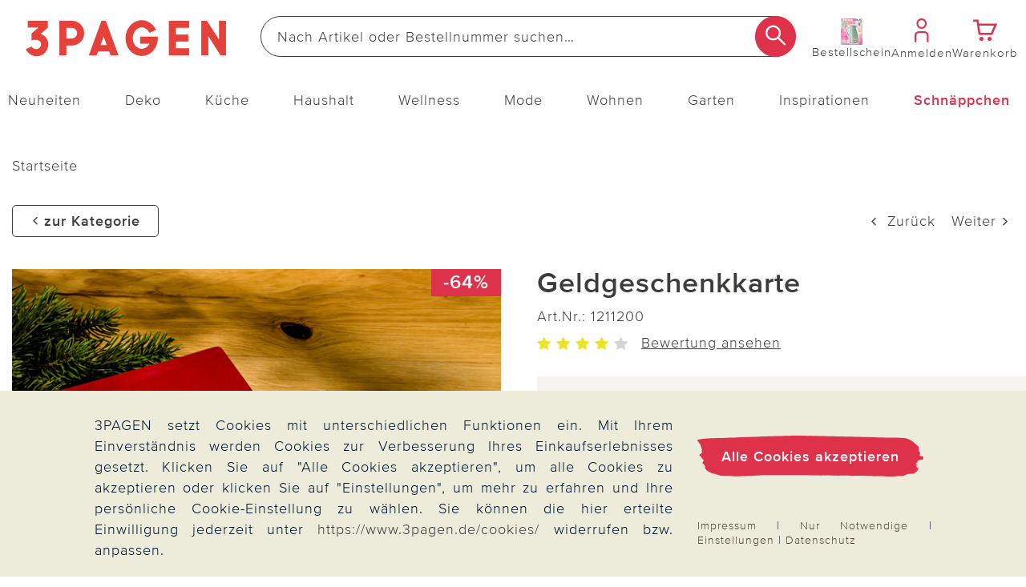

--- FILE ---
content_type: text/html;charset=UTF-8
request_url: https://www.3pagen.de/p/geldgeschenkkarte/12112/?type=re
body_size: 38616
content:
<!doctype html>
<html lang="de">
  <head>
    <meta http-equiv="Content-type" content="text/html; charset=utf-8">
<meta name="viewport" content="width=device-width, initial-scale=1.0, maximum-scale=2.0, minimum-scale=1.0"/>
<meta name="google-site-verification" content="vGFNekgQCFxaY5a5Tm30J8GqBXmA2olU-nNYhdK19Pg" />

<meta http-equiv="X-UA-Compatible" content="IE=edge,chrome=1">
<meta http-equiv="cleartype" content="on">

<meta name="_csrf_parameter" content="_csrf" /><meta name="_csrf_header" content="X-CSRF-TOKEN" /><meta name="_csrf" content="090bdb5c-5ba1-4741-8cbe-f4a3bbc8db8f" /><meta name="robots" content="noindex,follow" />
    <meta name="description" content="Geldgeschenkkarte günstig bei 3PAGEN online bestellen ► sicher & preiswert einkaufen ✓ schneller Versand ✓" />
    <meta property="og:title" content="Geldgeschenkkarte" />
  <meta property="og:site_name" content="Geldgeschenkkarte" />
  <meta property="og:url" content="https://www.3pagen.de/p/geldgeschenkkarte/12112/" />
  <meta property="og:image" content="https://media.3pagen.de/Geldgeschenkkarte/pdmain/12112_HAUPTBILD_WS_3P_DE_AT.jpg" />
  <meta property="og:image:width" content="585" />
  <meta property="og:image:height" content="585" />
  <meta property="og:description" content="Nein, der Schein trügt nicht! In dieser Karte können Sie nicht nur liebe Worte sondern auch ein paar Scheinchen oder einen Gutschein verpacken. Einfach am Bändchen rausziehen - tolle Überraschung!" />
  <link rel="canonical" href="https://www.3pagen.de/p/geldgeschenkkarte/12112/">
<link rel="alternate" href="https://www.3pagen.de/p/geldgeschenkkarte/12112/" hreflang="de-DE" />
      <link rel="alternate" href="https://www.3pagen.at/p/geldgeschenkkarte/12112/" hreflang="de-AT" />
      <link rel="alternate" href="https://www.3pagen.de/p/geldgeschenkkarte/12112/" hreflang="x-default" />
    <title>Geldgeschenkkarte | 3PAGEN</title>
    <link rel="stylesheet" href="/68ee932d07cd9e6a69dd13af4c074100da83f20a/assets/3pagen/css/styles.css" type="text/css" charset="utf-8">
<link rel="shortcut icon" type="image/x-icon" href="/68ee932d07cd9e6a69dd13af4c074100da83f20a/assets/3pagen/images/favicon/icon.ico">
<link rel="icon" type="image/x-icon" href="/68ee932d07cd9e6a69dd13af4c074100da83f20a/assets/3pagen/images/favicon/icon.ico">
<link rel='icon' type='image/png' href='/68ee932d07cd9e6a69dd13af4c074100da83f20a/assets/3pagen/images/favicon/icon.png'/>
<link rel='apple-touch-icon' href='/68ee932d07cd9e6a69dd13af4c074100da83f20a/assets/3pagen/images/favicon/icon.png'/>
<link rel="manifest" href="/manifest.json/" crossorigin="use-credentials"/>
<script type="text/javascript">
  window.iShop = {
    config: {
      baseUrl : "https://www.3pagen.de",
    }
  };
</script>

<script>document.documentElement.className += 'js';</script>

<script type="text/javascript">
    /** Source: https://stackoverflow.com/questions/9847580/how-to-detect-safari-chrome-ie-firefox-and-opera-browser **/
    /**
    // Opera 8.0+
    var isOpera = (!!window.opr && !!opr.addons) || !!window.opera || navigator.userAgent.indexOf(' OPR/') >= 0;
    // Firefox 1.0+
    var isFirefox = typeof InstallTrigger !== 'undefined';
    // Safari 3.0+ "[object HTMLElementConstructor]"
    var isSafari = /constructor/i.test(window.HTMLElement) || (function (p) { return p.toString() === "[object SafariRemoteNotification]"; })(!window['safari'] || (typeof safari !== 'undefined' && window['safari'].pushNotification));
    // Edge 20+
    var isEdge = !isIE && !!window.StyleMedia;
    // Chrome 1 - 79
    var isChrome = !!window.chrome && (!!window.chrome.webstore || !!window.chrome.runtime);
    // Edge (based on chromium) detection
    var isEdgeChromium = isChrome && (navigator.userAgent.indexOf("Edg") != -1);
    // Blink engine detection
    var isBlink = (isChrome || isOpera) && !!window.CSS;

    var output = 'Detecting browsers by ducktyping: \n';
    output += 'isFirefox: ' + isFirefox + '\n';
    output += 'isChrome: ' + isChrome + '\n';
    output += 'isSafari: ' + isSafari + '\n';
    output += 'isOpera: ' + isOpera + '\n';
    output += 'isIE: ' + isIE + '\n';
    output += 'isEdge: ' + isEdge + '\n';
    output += 'isEdgeChromium: ' + isEdgeChromium + '\n';
    output += 'isBlink: ' + isBlink + '\n';
    window.console.log(output);
     **/

    // Internet Explorer 6-11
    var isIE = /*@cc_on!@*/false || !!document.documentMode;
    var path = document.location.pathname;
    if (path.indexOf('browser-error') === -1) {
      if (isIE) {
        document.location.href = "/browser-error/";
      }
    }
</script>

<script type="text/javascript" charset="utf-8">
  _ishopevents_url = "/ishop-api/events/";
  _ishopevents = [];

  function teaser_click(link, event) {
    _ishopevents.push(event);
    if (link.target != null && link.target != 'undefined' && link.target != '') {
      window.open(link.href,'_blank');
    }
    else {
      document.location = link.href;
    }
  }
</script>

<script>
    

    var trackMode = ("dataLayer" in window) ? 'update' : 'default';
    window.dataLayer = window.dataLayer || [];
    function gtag() { dataLayer.push(arguments); }

    gtag('consent', trackMode, {
        'ad_user_data': 'denied',
        'ad_personalization': 'denied',
        'ad_storage': 'denied',
        'analytics_storage': 'granted',
        'wait_for_update': 200,
    });
    dataLayer.push({'gtm.start': new Date().getTime(), 'event': 'gtm.js'});
</script>
</head>

  <body id="page-wrapper" class="default-layout ">

 <div class="x-style">
    <div id="pwa-dialog" class="hidden-desktop pwa-hidden-mobile">
      <div class="promo-data"
    data-analytics-tid="1x1 Static Content Raster(0,0)_43947"
    data-analytics-position="1x1 Static Content Raster(0,0)_43947"
    data-analytics-promotion="">
    <div id="pwalayer" class="x-style"><span id="no-pwa" class="glyphicon glyphicon-secondary">x</span> <span> <img src="/assets/3pagen/images/favicon/icon.png" alt="App Logo"> </span> <span> <span>3Pagen-App</span><br><span>Laden &amp; 5€ Gutschein sichern</span> </span> <span> <button class="button-primary-old" id="installpwa">Zur App</button> </span></div></div>

</div>
  </div>
  <div class="promo-data"
    data-analytics-tid="1x1 Static Content Raster(0,0)_43949"
    data-analytics-position="1x1 Static Content Raster(0,0)_43949"
    data-analytics-promotion="">
    <div class="x-style hidden-desktop"><dialog id="pwa-apple-dialog-id" class="pwa-sticky-apple-dialog" style="display: none;">
<div style="text-align: center;">
<h2>3PAGEN-App installieren</h2>
Fügen Sie die App zu Ihrem Homescreen hinzu – für schnellen Zugriff und eine komfortablere Nutzung. <br>Tippen Sie unten auf ihrem Gerät auf <br><img style="width: 40px; display: inline-block; vertical-align: middle;" src="/assets/base/images/button/button-apple-share.svg" alt="Share Button"> <br>und wählen Sie "Zum Homescreen hinzufügen" <br>
<div><button class="pwa-sticky-apple-dialog-close button-basket-old" id="pwa-apple-share-dialog-close-id">Schließen</button>
<div></div>
</div>
</div>
</dialog></div></div>

<script type="text/javascript">
  (function(i,s,o,g,r,a,m) {i[r]=i[r],a=s.createElement(o),
    m=s.getElementsByTagName(o)[0];a.async=1;a.src=g;m.parentNode.insertBefore(a,m)
  })(window,document,'script','https://cdn.goodays.co/sdk/17bc658319cffd6e11d7d348b136d978.js','cz');
</script>
<script type="text/javascript">
  GoodaysSDK={};
  GoodaysSDK.config={
    "lang": "de"
  };
</script>
<div class="modal fade" id="basket-modal"></div>
    <div class="modal fade" id="the-modal">
      </div>
    <div class="modal fade" id="generic-modal"></div>
    <div id="page">
      <div class="container-outer">
        <div class="x-style">
  <header>
    <div class="xcontainer no-spacing">
      <div class="xrow">
        <div class="xcol-12">

          <ul class="list items-list width-max">
            <li class="hidden-desktop">
              <nav class="navbar navbar-default hidden-desktop" role="navigation">
    <div class="navbar-header">
        <button type="button" class="button-menu link-button-vertical link-color-secondary" data-toggle="offcanvas">
            <span class="sr-only">Navigation umschalten</span>
            <span aria-hidden="true" class="glyphicon glyphicon-3P-menu glyphicon-small"></span>
            <span aria-hidden="true" class="link-button-vertical-text">Menü</span>
        </button>
    </div>
</nav></li>
            <li class="logo-item">
              <a class="eClick" href="/" data-value="Logo" data-action="Logo_klick">
  <img src="/68ee932d07cd9e6a69dd13af4c074100da83f20a/assets/3pagen/images/logo.png" alt="3PAGEN: Küchen-, Haushalts- & Deko-Shop" title="3PAGEN: Küchen-, Haushalts- & Deko-Shop"
           width="250" height="71"
      onerror="this.onerror=null;this.src='/68ee932d07cd9e6a69dd13af4c074100da83f20a/assets/3pagen/../novosales/images/fallback/ads_product/fallback_image.png';">
    </a>
</li>
            <li class="search-item">
              <div>
                <div class="header-search-wrapper">
    <form id="search_id_form" name="search_form" role="search" class="width-max" action="/search/" method="get" accept-charset="UTF-8"><div class="input-group search search-suggest-container flex link-button-horizontal no-wrap"
           data-cerberus="header-search_engine-field">
        <input type="text" data-js-suggest="/searchSuggest/" class="js-suggestions-input input-primary-search form-control"
                   data-cerberus="header-search_engine-field" autocomplete="off" name="q"
                   placeholder='Nach Artikel oder Bestellnummer suchen…'
                   aria-label="Webseite durchsuchen"/>
          <input type="hidden" name="qc"/>
        <input type="hidden" name="ms" value="true"/>
        <button aria-label="Suche starten" class="button-search overlap-left" type="submit"><span class="glyphicon glyphicon-3P-search"></span></button>
      </div>
    </form></div>
  </div>
            </li>
            <li class="hidden-mobile directorder">
              <a class="link-button-vertical" href="/direct-order/" data-cerberus="direct-order-link">
                <span></span><div class="promo-data"
    data-analytics-tid="1x1 Static Content Raster(0,0)_18790"
    data-analytics-position="1x1 Static Content Raster(0,0)_18790"
    data-analytics-promotion="">
    <img src="https://www.3pagen.de/media/i/2026-TK1REM-Cover-DE-35165-0.jpg" title="Hier können Sie direkt mit der Artikelnummer aus dem Katalog Ihren Bestellschein online ausfüllen!" alt="Katalogcover 3PAGEN Versand"></div>

<span class="link-button-vertical-text">Bestellschein</span>
              </a>
            </li>
            <li>
              <a class="eClick link-button-vertical" data-cerberus="header-account-link" href="/account/">
                    <span class="glyphicon glyphicon-3P-user glyphicon-small"></span>
                    <span class="link-button-vertical-text">Anmelden</span>
                  </a>
                </li>
            <li>
              <a class="eClick link-button-vertical gt-header-basket" id="header-basket"  href="/basket/">
                <span class="glyphicon glyphicon-3P-cart cart-count-wrapper glyphicon-small">
                  </span>
                <span class="link-button-vertical-text">Warenkorb</span>
              </a>
            </li>
          </ul>
        </div>
      </div>
      <div class="xrow no-spacing search-flyout-container js-search-flyout">
      </div>
      <div class="xrow hidden-mobile js-main-nav">
        <div class="xcol-12">
  <nav>
    <div class="sidebar-offcanvas navi-menu navi-offcanvas main-nav--element shop-navigation"
         data-js="navi-menu">
      <div class="hidden-desktop flex no-wrap space-between middle js-navi-mobile-header header-navigation ">
        <span class="shop-navigation-header flex middle center">Menü</span>
        <button type="button" class="button-close js-navi-close" aria-label="Schließen">
          <span class="glyphicon glyphicon-3P-close glyphicon-secondary glyphicon-close" aria-hidden="true"></span>
        </button>
      </div>
      <ul class="navbar-default scroll-container link-menu width-max shop-navigation-content desktop-between" data-js="navi-menu-ul">
        <li class="hidden-desktop menu-back-1 flex space-between middle header-navigation ">
          <span class="glyphicon glyphicon-3P-back" aria-hidden="true" aria-label="Schließen"></span>
          <a class="shop-navigation-header" href="#"></a>
          <button type="button" class="button-close js-navi-close" aria-label="Schließen">
            <span class="glyphicon glyphicon-3P-close glyphicon-secondary glyphicon-close" aria-hidden="true"></span>
          </button>
        </li>
        <li class="hidden-desktop menu-back-2 flex space-between middle header-navigation">
          <span class="glyphicon glyphicon-3P-arrow-left pull-left"></span>
          <a class="shop-navigation-header" href="#"></a>
          <button type="button" class="button-close js-navi-close" aria-label="Schließen">
            <span class="glyphicon glyphicon-3P-close glyphicon-secondary glyphicon-close" aria-hidden="true"></span>
          </button>
        </li>
        <li data-cerberus="level-menu-1" aria-expanded="false" class="navigation-content-category link-category main-nav--categorie "
      data-navimg="/media/i/TK1_Flyout_Aktuelles_neu_76880_76900-35041-0.jpg" alt="" data-navurl="/neuheiten/" data-navtarget="" data-navwidth="450" data-navheight="348" 
      >
    <a href="/neuheiten/" class=" eClick link-text" data-value="Navigation"
     data-action="Navigation_10361088_klick">
    <span class="hidden-desktop">
        <img onerror="this.onerror=null;this.src='/68ee932d07cd9e6a69dd13af4c074100da83f20a/assets/3pagen/../novosales/images/fallback/ads_product/fallback_image.png';"
             src="/media/i/Neuheiten-mobil_TK1-35042-0.jpg" alt="" width="45" height="45"/>
      </span>
    Neuheiten</a>
  <ul class=" ">
        <li class="navigation-content-category hidden-desktop">
          <a href="/neuheiten/" class="eClick link-text-bold">Alles aus&nbsp;Neuheiten</a>
        </li>
        <li data-cerberus="level-menu-1-1" class="navigation-content-category link-category main-nav--categorie-child"
      
      >
    <a href="/neuheiten/online-exklusiv/" class=" eClick link-text-bold" data-value="Navigation"
     data-action="Navigation_-s-2710_klick">
    Online-Exklusiv</a>
  </li>
<li data-cerberus="level-menu-1-2" class="navigation-content-category link-category main-nav--categorie-child"
      
      >
    <a href="/neuheiten/deko-wohnen/" class=" eClick link-text-bold" data-value="Navigation"
     data-action="Navigation_-s-2711_klick">
    Deko &amp; Wohnen</a>
  </li>
<li data-cerberus="level-menu-1-3" class="navigation-content-category link-category main-nav--categorie-child"
      
      >
    <a href="/neuheiten/kueche-haushalt/" class=" eClick link-text-bold" data-value="Navigation"
     data-action="Navigation_-s-2712_klick">
    Küche &amp; Haushalt</a>
  </li>
<li data-cerberus="level-menu-1-4" class="navigation-content-category link-category main-nav--categorie-child"
      
      >
    <a href="/neuheiten/mode-wellness/" class=" eClick link-text-bold" data-value="Navigation"
     data-action="Navigation_-s-2713_klick">
    Mode &amp; Wellness</a>
  </li>
<li data-cerberus="level-menu-1-5" class="navigation-content-category link-category main-nav--categorie-child"
      
      >
    <a href="/neuheiten/garten/" class=" eClick link-text-bold" data-value="Navigation"
     data-action="Navigation_-s-2714_klick">
    Garten</a>
  </li>
</ul>
    </li>
<li data-cerberus="level-menu-2" aria-expanded="false" class="navigation-content-category link-category main-nav--categorie "
      data-navimg="/media/i/TK1_Flyout_Aktuelles_deko_72717-34988-0.jpg" alt="" data-navurl="/deko/heimtextilien/bettwaesche-bettlaken/" data-navtarget="" data-navwidth="450" data-navheight="348" 
      >
    <a href="/deko/" class=" eClick link-text" data-value="Navigation"
     data-action="Navigation_10361116_klick">
    <span class="hidden-desktop">
        <img onerror="this.onerror=null;this.src='/68ee932d07cd9e6a69dd13af4c074100da83f20a/assets/3pagen/../novosales/images/fallback/ads_product/fallback_image.png';"
             src="/media/i/Fly_Deko_TK1-34989-0.jpg" alt="" width="45" height="45"/>
      </span>
    Deko</a>
  <ul class=" ">
        <li class="navigation-content-category hidden-desktop">
          <a href="/deko/" class="eClick link-text-bold">Alles aus&nbsp;Deko</a>
        </li>
        <li data-cerberus="level-menu-2-1" class="navigation-content-category link-category main-nav--categorie-child"
      
      >
    <a href="/deko/dekoration/" class=" eClick link-text-bold" data-value="Navigation"
     data-action="Navigation_-s-2715_klick">
    Katalog-Highlights Deko</a>
  </li>
<li data-cerberus="level-menu-2-2" class="navigation-content-category link-category main-nav--categorie-child"
      
      >
    <a href="/deko/dekofiguren/" class=" eClick link-text-bold" data-value="Navigation"
     data-action="Navigation_10361122_klick">
    Dekofiguren</a>
  <ul class="subcategories desktop-flex desktop-column">
          <li class="navigation-content-category hidden-desktop">
            <a href="/deko/dekofiguren/" class="eClick link-text-bold">Alles aus&nbsp;Dekofiguren</a>
          </li>
          <li class="navigation-content-category">
              <a class="link-flyout eClick" data-cerberus="level-menu-2-javax.servlet.jsp.jstl.core.LoopTagSupport$1Status@326b0d81"
                 href="/deko/dekofiguren/dekofiguren-puppen/" data-value="Navigation"
                 data-action="Navigation_42390292_klick">
                Dekofiguren &amp; Puppen</a>
            </li>
          <li class="navigation-content-category">
              <a class="link-flyout eClick" data-cerberus="level-menu-2-javax.servlet.jsp.jstl.core.LoopTagSupport$1Status@326b0d81"
                 href="/deko/dekofiguren/gartenfiguren/" data-value="Navigation"
                 data-action="Navigation_42390299_klick">
                Gartenfiguren</a>
            </li>
          <li class="navigation-content-category">
              <a class="link-flyout eClick" data-cerberus="level-menu-2-javax.servlet.jsp.jstl.core.LoopTagSupport$1Status@326b0d81"
                 href="/deko/dekofiguren/erdmaennchen/" data-value="Navigation"
                 data-action="Navigation_-s-1565_klick">
                Erdmännchen</a>
            </li>
          <li class="navigation-content-category">
              <a class="link-flyout eClick" data-cerberus="level-menu-2-javax.servlet.jsp.jstl.core.LoopTagSupport$1Status@326b0d81"
                 href="/deko/dekofiguren/katzendeko/" data-value="Navigation"
                 data-action="Navigation_-s-2030_klick">
                Katzendeko</a>
            </li>
          <li class="navigation-content-category">
              <a class="link-flyout eClick" data-cerberus="level-menu-2-javax.servlet.jsp.jstl.core.LoopTagSupport$1Status@326b0d81"
                 href="/deko/dekofiguren/kantensitzer/" data-value="Navigation"
                 data-action="Navigation_-s-1861_klick">
                Kantensitzer</a>
            </li>
          <li class="navigation-content-category">
              <a class="link-flyout eClick" data-cerberus="level-menu-2-javax.servlet.jsp.jstl.core.LoopTagSupport$1Status@326b0d81"
                 href="/deko/dekofiguren/gartenzwerge/" data-value="Navigation"
                 data-action="Navigation_-s-2981_klick">
                Gartenzwerge</a>
            </li>
          </ul>
    </li>
<li data-cerberus="level-menu-2-3" class="navigation-content-category link-category main-nav--categorie-child"
      
      >
    <a href="/deko/dekoleuchten/" class=" eClick link-text-bold" data-value="Navigation"
     data-action="Navigation_26372440_klick">
    Dekoleuchten</a>
  <ul class="subcategories desktop-flex desktop-column">
          <li class="navigation-content-category hidden-desktop">
            <a href="/deko/dekoleuchten/" class="eClick link-text-bold">Alles aus&nbsp;Dekoleuchten</a>
          </li>
          <li class="navigation-content-category">
              <a class="link-flyout eClick" data-cerberus="level-menu-2-javax.servlet.jsp.jstl.core.LoopTagSupport$1Status@7eab6cdd"
                 href="/deko/dekoleuchten/solarleuchten-solarstecker/" data-value="Navigation"
                 data-action="Navigation_42403827_klick">
                Solarleuchten &amp; Solarstecker</a>
            </li>
          <li class="navigation-content-category">
              <a class="link-flyout eClick" data-cerberus="level-menu-2-javax.servlet.jsp.jstl.core.LoopTagSupport$1Status@7eab6cdd"
                 href="/deko/dekoleuchten/led-leuchten-kerzen/" data-value="Navigation"
                 data-action="Navigation_42403831_klick">
                LED Leuchten &amp; Kerzen</a>
            </li>
          </ul>
    </li>
<li data-cerberus="level-menu-2-4" class="navigation-content-category link-category main-nav--categorie-child"
      
      >
    <a href="/deko/blumendeko/" class=" eClick link-text-bold" data-value="Navigation"
     data-action="Navigation_10361120_klick">
    Blumendeko</a>
  <ul class="subcategories desktop-flex desktop-column">
          <li class="navigation-content-category hidden-desktop">
            <a href="/deko/blumendeko/" class="eClick link-text-bold">Alles aus&nbsp;Blumendeko</a>
          </li>
          <li class="navigation-content-category">
              <a class="link-flyout eClick" data-cerberus="level-menu-2-javax.servlet.jsp.jstl.core.LoopTagSupport$1Status@2b68ab3c"
                 href="/deko/blumendeko/kunstblumen/" data-value="Navigation"
                 data-action="Navigation_42403968_klick">
                Kunstblumen</a>
            </li>
          <li class="navigation-content-category">
              <a class="link-flyout eClick" data-cerberus="level-menu-2-javax.servlet.jsp.jstl.core.LoopTagSupport$1Status@2b68ab3c"
                 href="/deko/blumendeko/balkonkastenfuellungen/" data-value="Navigation"
                 data-action="Navigation_42403970_klick">
                Balkonkastenfüllungen</a>
            </li>
          <li class="navigation-content-category">
              <a class="link-flyout eClick" data-cerberus="level-menu-2-javax.servlet.jsp.jstl.core.LoopTagSupport$1Status@2b68ab3c"
                 href="/deko/blumendeko/kuenstliche-blumenstraeusse/" data-value="Navigation"
                 data-action="Navigation_42403972_klick">
                Künstliche Blumensträuße</a>
            </li>
          <li class="navigation-content-category">
              <a class="link-flyout eClick" data-cerberus="level-menu-2-javax.servlet.jsp.jstl.core.LoopTagSupport$1Status@2b68ab3c"
                 href="/deko/blumendeko/kraenze-gestecke/" data-value="Navigation"
                 data-action="Navigation_42403974_klick">
                Kränze &amp; Gestecke</a>
            </li>
          <li class="navigation-content-category">
              <a class="link-flyout eClick" data-cerberus="level-menu-2-javax.servlet.jsp.jstl.core.LoopTagSupport$1Status@2b68ab3c"
                 href="/deko/blumendeko/vasen/" data-value="Navigation"
                 data-action="Navigation_-s-2333_klick">
                Vasen</a>
            </li>
          </ul>
    </li>
<li data-cerberus="level-menu-2-5" class="navigation-content-category link-category main-nav--categorie-child"
      
      >
    <a href="/deko/heimtextilien/" class=" eClick link-text-bold" data-value="Navigation"
     data-action="Navigation_10361132_klick">
    Heimtextilien</a>
  <ul class="subcategories desktop-flex desktop-column">
          <li class="navigation-content-category hidden-desktop">
            <a href="/deko/heimtextilien/" class="eClick link-text-bold">Alles aus&nbsp;Heimtextilien</a>
          </li>
          <li class="navigation-content-category">
              <a class="link-flyout eClick" data-cerberus="level-menu-2-javax.servlet.jsp.jstl.core.LoopTagSupport$1Status@6e13241d"
                 href="/deko/heimtextilien/bettwaesche-bettlaken/" data-value="Navigation"
                 data-action="Navigation_42403891_klick">
                Bettwäsche &amp; Bettlaken</a>
            </li>
          <li class="navigation-content-category">
              <a class="link-flyout eClick" data-cerberus="level-menu-2-javax.servlet.jsp.jstl.core.LoopTagSupport$1Status@6e13241d"
                 href="/deko/heimtextilien/decken-kissen/" data-value="Navigation"
                 data-action="Navigation_42403893_klick">
                Decken &amp; Kissen</a>
            </li>
          <li class="navigation-content-category">
              <a class="link-flyout eClick" data-cerberus="level-menu-2-javax.servlet.jsp.jstl.core.LoopTagSupport$1Status@6e13241d"
                 href="/deko/heimtextilien/schonbezuege/" data-value="Navigation"
                 data-action="Navigation_42403895_klick">
                Schonbezüge</a>
            </li>
          <li class="navigation-content-category">
              <a class="link-flyout eClick" data-cerberus="level-menu-2-javax.servlet.jsp.jstl.core.LoopTagSupport$1Status@6e13241d"
                 href="/deko/heimtextilien/tischdecken-laeufer/" data-value="Navigation"
                 data-action="Navigation_42403899_klick">
                Tischdecken &amp; Läufer</a>
            </li>
          <li class="navigation-content-category">
              <a class="link-flyout eClick" data-cerberus="level-menu-2-javax.servlet.jsp.jstl.core.LoopTagSupport$1Status@6e13241d"
                 href="/deko/heimtextilien/biberna/" data-value="Navigation"
                 data-action="Navigation_-s-2477_klick">
                Biberna</a>
            </li>
          </ul>
    </li>
<li data-cerberus="level-menu-2-6" class="navigation-content-category link-category main-nav--categorie-child"
      
      >
    <a href="/deko/casabonita-eigenmarke/" class=" eClick link-text-bold" data-value="Navigation"
     data-action="Navigation_-s-1337_klick">
    Casa Bonita Dekoration exklusiv</a>
  </li>
<li data-cerberus="level-menu-2-7" class="navigation-content-category link-category main-nav--categorie-child"
      
      >
    <a href="/deko/eldo-home-decoration/" class=" eClick link-text-bold" data-value="Navigation"
     data-action="Navigation_-s-2270_klick">
    Eldo Home Decoration</a>
  </li>
<li data-cerberus="level-menu-2-8" class="navigation-content-category link-category main-nav--categorie-child"
      
      >
    <a href="/deko/wurm/" class=" eClick link-text-bold" data-value="Navigation"
     data-action="Navigation_-s-2579_klick">
    G. Wurm Dekoration</a>
  </li>
<li data-cerberus="level-menu-2-9" class="navigation-content-category link-category main-nav--categorie-child"
      
      >
    <a href="/deko/grabschmuck-grabdekoration/" class=" eClick link-text-bold" data-value="Navigation"
     data-action="Navigation_26422253_klick">
    Grabschmuck &amp; Grabdekoration</a>
  </li>
</ul>
    </li>
<li data-cerberus="level-menu-3" aria-expanded="false" class="navigation-content-category link-category main-nav--categorie "
      data-navimg="/media/i/TK1_Flyout_Kueche_73097-35043-0.jpg" alt="" data-navurl="/kueche/kuechenzubehoer/" data-navtarget="" data-navwidth="450" data-navheight="348" 
      >
    <a href="/kueche/" class=" eClick link-text" data-value="Navigation"
     data-action="Navigation_10361142_klick">
    <span class="hidden-desktop">
        <img onerror="this.onerror=null;this.src='/68ee932d07cd9e6a69dd13af4c074100da83f20a/assets/3pagen/../novosales/images/fallback/ads_product/fallback_image.png';"
             src="/media/i/Fly_Kueche_TK1-35044-0.jpg" alt="" width="45" height="45"/>
      </span>
    Küche</a>
  <ul class=" ">
        <li class="navigation-content-category hidden-desktop">
          <a href="/kueche/" class="eClick link-text-bold">Alles aus&nbsp;Küche</a>
        </li>
        <li data-cerberus="level-menu-3-1" class="navigation-content-category link-category main-nav--categorie-child"
      
      >
    <a href="/kueche/highlights-kueche/" class=" eClick link-text-bold" data-value="Navigation"
     data-action="Navigation_-s-2717_klick">
    Katalog-Highlights Küche</a>
  </li>
<li data-cerberus="level-menu-3-2" class="navigation-content-category link-category main-nav--categorie-child"
      
      >
    <a href="/kueche/kuechenhelfer-kochgeschirr/" class=" eClick link-text-bold" data-value="Navigation"
     data-action="Navigation_10361150_klick">
    Küchenhelfer &amp; Kochgeschirr</a>
  <ul class="subcategories desktop-flex desktop-column">
          <li class="navigation-content-category hidden-desktop">
            <a href="/kueche/kuechenhelfer-kochgeschirr/" class="eClick link-text-bold">Alles aus&nbsp;Küchenhelfer & Kochgeschirr</a>
          </li>
          <li class="navigation-content-category">
              <a class="link-flyout eClick" data-cerberus="level-menu-3-javax.servlet.jsp.jstl.core.LoopTagSupport$1Status@4fe2b5b"
                 href="/kueche/kuechenhelfer-kochgeschirr/toepfe-pfannen/" data-value="Navigation"
                 data-action="Navigation_43084672_klick">
                Töpfe &amp; Pfannen</a>
            </li>
          <li class="navigation-content-category">
              <a class="link-flyout eClick" data-cerberus="level-menu-3-javax.servlet.jsp.jstl.core.LoopTagSupport$1Status@4fe2b5b"
                 href="/kueche/kuechenhelfer-kochgeschirr/schneiden-schaelen/" data-value="Navigation"
                 data-action="Navigation_43077539_klick">
                Schneiden &amp; Schälen</a>
            </li>
          <li class="navigation-content-category">
              <a class="link-flyout eClick" data-cerberus="level-menu-3-javax.servlet.jsp.jstl.core.LoopTagSupport$1Status@4fe2b5b"
                 href="/kueche/kuechenhelfer-kochgeschirr/dosenoeffner-flaschenoeffner/" data-value="Navigation"
                 data-action="Navigation_43077541_klick">
                Dosenöffner &amp; Flaschenöffner</a>
            </li>
          <li class="navigation-content-category">
              <a class="link-flyout eClick" data-cerberus="level-menu-3-javax.servlet.jsp.jstl.core.LoopTagSupport$1Status@4fe2b5b"
                 href="/kueche/kuechenhelfer-kochgeschirr/untersetzer-spritzschutz/" data-value="Navigation"
                 data-action="Navigation_52343180_klick">
                Untersetzer &amp; Spritzschutz</a>
            </li>
          <li class="navigation-content-category">
              <a class="link-flyout eClick" data-cerberus="level-menu-3-javax.servlet.jsp.jstl.core.LoopTagSupport$1Status@4fe2b5b"
                 href="/kueche/kuechenhelfer-kochgeschirr/obst-gemuese/" data-value="Navigation"
                 data-action="Navigation_-s-2963_klick">
                Obst &amp; Gemüse</a>
            </li>
          </ul>
    </li>
<li data-cerberus="level-menu-3-3" class="navigation-content-category link-category main-nav--categorie-child"
      
      >
    <a href="/kueche/kuechenzubehoer/" class=" eClick link-text-bold" data-value="Navigation"
     data-action="Navigation_10361146_klick">
    Küchenzubehör</a>
  <ul class="subcategories desktop-flex desktop-column">
          <li class="navigation-content-category hidden-desktop">
            <a href="/kueche/kuechenzubehoer/" class="eClick link-text-bold">Alles aus&nbsp;Küchenzubehör</a>
          </li>
          <li class="navigation-content-category">
              <a class="link-flyout eClick" data-cerberus="level-menu-3-javax.servlet.jsp.jstl.core.LoopTagSupport$1Status@2116729d"
                 href="/kueche/kuechenzubehoer/kochbuecher/" data-value="Navigation"
                 data-action="Navigation_43084680_klick">
                Kochbücher</a>
            </li>
          <li class="navigation-content-category">
              <a class="link-flyout eClick" data-cerberus="level-menu-3-javax.servlet.jsp.jstl.core.LoopTagSupport$1Status@2116729d"
                 href="/kueche/kuechenzubehoer/kaffee-teezubehoer/" data-value="Navigation"
                 data-action="Navigation_52342680_klick">
                Kaffee- &amp; Teezubehör</a>
            </li>
          <li class="navigation-content-category">
              <a class="link-flyout eClick" data-cerberus="level-menu-3-javax.servlet.jsp.jstl.core.LoopTagSupport$1Status@2116729d"
                 href="/kueche/kuechenzubehoer/mikrowellenzubehoer/" data-value="Navigation"
                 data-action="Navigation_52342780_klick">
                Mikrowellenzubehör</a>
            </li>
          <li class="navigation-content-category">
              <a class="link-flyout eClick" data-cerberus="level-menu-3-javax.servlet.jsp.jstl.core.LoopTagSupport$1Status@2116729d"
                 href="/kueche/kuechenzubehoer/kuehlschrankzubehoer/" data-value="Navigation"
                 data-action="Navigation_52343290_klick">
                Kühlschrankzubehör</a>
            </li>
          </ul>
    </li>
<li data-cerberus="level-menu-3-4" class="navigation-content-category link-category main-nav--categorie-child"
      
      >
    <a href="/kueche/backzubehoer/" class=" eClick link-text-bold" data-value="Navigation"
     data-action="Navigation_43084674_klick">
    Backzubehör</a>
  </li>
<li data-cerberus="level-menu-3-5" class="navigation-content-category link-category main-nav--categorie-child"
      
      >
    <a href="/kueche/kuechengeraete/" class=" eClick link-text-bold" data-value="Navigation"
     data-action="Navigation_43084678_klick">
    Küchengeräte</a>
  </li>
<li data-cerberus="level-menu-3-6" class="navigation-content-category link-category main-nav--categorie-child"
      
      >
    <a href="/kueche/aufbewahren-frischhalten/" class=" eClick link-text-bold" data-value="Navigation"
     data-action="Navigation_10361144_klick">
    Aufbewahren &amp; Frischhalten</a>
  <ul class="subcategories desktop-flex desktop-column">
          <li class="navigation-content-category hidden-desktop">
            <a href="/kueche/aufbewahren-frischhalten/" class="eClick link-text-bold">Alles aus&nbsp;Aufbewahren & Frischhalten</a>
          </li>
          <li class="navigation-content-category">
              <a class="link-flyout eClick" data-cerberus="level-menu-3-javax.servlet.jsp.jstl.core.LoopTagSupport$1Status@4fc91cc8"
                 href="/kueche/aufbewahren-frischhalten/frischhaltedosen/" data-value="Navigation"
                 data-action="Navigation_43080267_klick">
                Frischhaltedosen</a>
            </li>
          <li class="navigation-content-category">
              <a class="link-flyout eClick" data-cerberus="level-menu-3-javax.servlet.jsp.jstl.core.LoopTagSupport$1Status@4fc91cc8"
                 href="/kueche/aufbewahren-frischhalten/thermoschuesseln/" data-value="Navigation"
                 data-action="Navigation_43080273_klick">
                Thermoschüsseln</a>
            </li>
          <li class="navigation-content-category">
              <a class="link-flyout eClick" data-cerberus="level-menu-3-javax.servlet.jsp.jstl.core.LoopTagSupport$1Status@4fc91cc8"
                 href="/kueche/aufbewahren-frischhalten/abdeckhauben/" data-value="Navigation"
                 data-action="Navigation_43080277_klick">
                Abdeckhauben</a>
            </li>
          <li class="navigation-content-category">
              <a class="link-flyout eClick" data-cerberus="level-menu-3-javax.servlet.jsp.jstl.core.LoopTagSupport$1Status@4fc91cc8"
                 href="/kueche/aufbewahren-frischhalten/kuechenregale/" data-value="Navigation"
                 data-action="Navigation_43080281_klick">
                Küchenregale</a>
            </li>
          <li class="navigation-content-category">
              <a class="link-flyout eClick" data-cerberus="level-menu-3-javax.servlet.jsp.jstl.core.LoopTagSupport$1Status@4fc91cc8"
                 href="/kueche/aufbewahren-frischhalten/kuechenaufbewahrungshelfer/" data-value="Navigation"
                 data-action="Navigation_43080283_klick">
                Küchenaufbewahrungshelfer</a>
            </li>
          </ul>
    </li>
<li data-cerberus="level-menu-3-7" class="navigation-content-category link-category main-nav--categorie-child"
      
      >
    <a href="/kueche/gedeckter-tisch/" class=" eClick link-text-bold" data-value="Navigation"
     data-action="Navigation_10361148_klick">
    Gedeckter Tisch</a>
  <ul class="subcategories desktop-flex desktop-column">
          <li class="navigation-content-category hidden-desktop">
            <a href="/kueche/gedeckter-tisch/" class="eClick link-text-bold">Alles aus&nbsp;Gedeckter Tisch</a>
          </li>
          <li class="navigation-content-category">
              <a class="link-flyout eClick" data-cerberus="level-menu-3-javax.servlet.jsp.jstl.core.LoopTagSupport$1Status@380deae0"
                 href="/kueche/gedeckter-tisch/geschirr-besteck/" data-value="Navigation"
                 data-action="Navigation_43086479_klick">
                Geschirr &amp; Besteck</a>
            </li>
          <li class="navigation-content-category">
              <a class="link-flyout eClick" data-cerberus="level-menu-3-javax.servlet.jsp.jstl.core.LoopTagSupport$1Status@380deae0"
                 href="/kueche/gedeckter-tisch/tassen/" data-value="Navigation"
                 data-action="Navigation_-s-2439_klick">
                Tassen</a>
            </li>
          <li class="navigation-content-category">
              <a class="link-flyout eClick" data-cerberus="level-menu-3-javax.servlet.jsp.jstl.core.LoopTagSupport$1Status@380deae0"
                 href="/kueche/gedeckter-tisch/schalen-schuesseln/" data-value="Navigation"
                 data-action="Navigation_43086481_klick">
                Schalen &amp; Schüsseln</a>
            </li>
          <li class="navigation-content-category">
              <a class="link-flyout eClick" data-cerberus="level-menu-3-javax.servlet.jsp.jstl.core.LoopTagSupport$1Status@380deae0"
                 href="/kueche/gedeckter-tisch/platzsets/" data-value="Navigation"
                 data-action="Navigation_43086483_klick">
                Platzsets</a>
            </li>
          <li class="navigation-content-category">
              <a class="link-flyout eClick" data-cerberus="level-menu-3-javax.servlet.jsp.jstl.core.LoopTagSupport$1Status@380deae0"
                 href="/kueche/gedeckter-tisch/servietten/" data-value="Navigation"
                 data-action="Navigation_43086487_klick">
                Servietten</a>
            </li>
          </ul>
    </li>
<li data-cerberus="level-menu-3-8" class="navigation-content-category link-category main-nav--categorie-child"
      
      >
    <a href="/kueche/grill-partyzubehoer/" class=" eClick link-text-bold" data-value="Navigation"
     data-action="Navigation_26372437_klick">
    Grill- &amp; Partyzubehör</a>
  </li>
<li data-cerberus="level-menu-3-9" class="navigation-content-category link-category main-nav--categorie-child"
      
      >
    <a href="/kueche/kuechentextilien/" class=" eClick link-text-bold" data-value="Navigation"
     data-action="Navigation_10361154_klick">
    Küchentextilien</a>
  <ul class="subcategories desktop-flex desktop-column">
          <li class="navigation-content-category hidden-desktop">
            <a href="/kueche/kuechentextilien/" class="eClick link-text-bold">Alles aus&nbsp;Küchentextilien</a>
          </li>
          <li class="navigation-content-category">
              <a class="link-flyout eClick" data-cerberus="level-menu-3-javax.servlet.jsp.jstl.core.LoopTagSupport$1Status@4ddcaa49"
                 href="/kueche/kuechentextilien/geschirrtuecher-schuerzen/" data-value="Navigation"
                 data-action="Navigation_43087147_klick">
                Geschirrtücher &amp; Schürzen</a>
            </li>
          </ul>
    </li>
<li data-cerberus="level-menu-3-10" class="navigation-content-category link-category main-nav--categorie-child"
      
      >
    <a href="/kueche/basilico-eigenmarke/" class=" eClick link-text-bold" data-value="Navigation"
     data-action="Navigation_-s-1338_klick">
    Basilico exklusive Küchenideen</a>
  </li>
<li data-cerberus="level-menu-3-11" class="navigation-content-category link-category main-nav--categorie-child"
      
      >
    <a href="/kueche/suessigkeiten-lebensmittel/" class=" eClick link-text-bold" data-value="Navigation"
     data-action="Navigation_43087704_klick">
    Süßigkeiten &amp; Lebensmittel</a>
  </li>
<li data-cerberus="level-menu-3-12" class="navigation-content-category link-category main-nav--categorie-child"
      
      >
    <a href="/kueche/spuelen-reinigen/" class=" eClick link-text-bold" data-value="Navigation"
     data-action="Navigation_43084687_klick">
    Spülen &amp; Reinigen</a>
  </li>
<li data-cerberus="level-menu-3-13" class="navigation-content-category link-category main-nav--categorie-child"
      
      >
    <a href="/kueche/trend-gruene-kueche/" class=" eClick link-text-bold" data-value="Navigation"
     data-action="Navigation_-s-2962_klick">
    Trend grüne Küche</a>
  </li>
<li data-cerberus="level-menu-3-14" class="navigation-content-category link-category main-nav--categorie-child"
      
      >
    <a href="/kueche/raclette-fondue/" class=" eClick link-text-bold" data-value="Navigation"
     data-action="Navigation_-s-3035_klick">
    Raclette &amp; Fondue</a>
  </li>
</ul>
    </li>
<li data-cerberus="level-menu-4" aria-expanded="false" class="navigation-content-category link-category main-nav--categorie "
      data-navimg="/media/i/TK11_Flyout_Aktuelles_haushalt_70804-34232-0.jpg" alt="" data-navurl="/haushalt/haushaltshelfer/waesche-buegelzubehoer/" data-navtarget="" data-navwidth="450" data-navheight="348" 
      >
    <a href="/haushalt/" class=" eClick link-text" data-value="Navigation"
     data-action="Navigation_10361168_klick">
    <span class="hidden-desktop">
        <img onerror="this.onerror=null;this.src='/68ee932d07cd9e6a69dd13af4c074100da83f20a/assets/3pagen/../novosales/images/fallback/ads_product/fallback_image.png';"
             src="/media/i/FlyoutHaushalt11-34233-0.jpg" alt="" width="45" height="45"/>
      </span>
    Haushalt</a>
  <ul class=" ">
        <li class="navigation-content-category hidden-desktop">
          <a href="/haushalt/" class="eClick link-text-bold">Alles aus&nbsp;Haushalt</a>
        </li>
        <li data-cerberus="level-menu-4-1" class="navigation-content-category link-category main-nav--categorie-child"
      
      >
    <a href="/haushalt/highlights-haushalt/" class=" eClick link-text-bold" data-value="Navigation"
     data-action="Navigation_-s-2718_klick">
    Katalog-Highlights Haushalt</a>
  </li>
<li data-cerberus="level-menu-4-2" class="navigation-content-category link-category main-nav--categorie-child"
      
      >
    <a href="/haushalt/reinigungszubehoer/" class=" eClick link-text-bold" data-value="Navigation"
     data-action="Navigation_10361184_klick">
    Reinigungszubehör</a>
  <ul class="subcategories desktop-flex desktop-column">
          <li class="navigation-content-category hidden-desktop">
            <a href="/haushalt/reinigungszubehoer/" class="eClick link-text-bold">Alles aus&nbsp;Reinigungszubehör</a>
          </li>
          <li class="navigation-content-category">
              <a class="link-flyout eClick" data-cerberus="level-menu-4-javax.servlet.jsp.jstl.core.LoopTagSupport$1Status@5f4cabf5"
                 href="/haushalt/reinigungszubehoer/wischen-saugen/" data-value="Navigation"
                 data-action="Navigation_43784540_klick">
                Wischen &amp; Saugen</a>
            </li>
          <li class="navigation-content-category">
              <a class="link-flyout eClick" data-cerberus="level-menu-4-javax.servlet.jsp.jstl.core.LoopTagSupport$1Status@5f4cabf5"
                 href="/haushalt/reinigungszubehoer/fensterputzen/" data-value="Navigation"
                 data-action="Navigation_43784542_klick">
                Fensterputzen</a>
            </li>
          <li class="navigation-content-category">
              <a class="link-flyout eClick" data-cerberus="level-menu-4-javax.servlet.jsp.jstl.core.LoopTagSupport$1Status@5f4cabf5"
                 href="/haushalt/reinigungszubehoer/kuechenreiniger/" data-value="Navigation"
                 data-action="Navigation_43784544_klick">
                Küchenreiniger</a>
            </li>
          <li class="navigation-content-category">
              <a class="link-flyout eClick" data-cerberus="level-menu-4-javax.servlet.jsp.jstl.core.LoopTagSupport$1Status@5f4cabf5"
                 href="/haushalt/reinigungszubehoer/badreiniger/" data-value="Navigation"
                 data-action="Navigation_43784546_klick">
                Badreiniger</a>
            </li>
          <li class="navigation-content-category">
              <a class="link-flyout eClick" data-cerberus="level-menu-4-javax.servlet.jsp.jstl.core.LoopTagSupport$1Status@5f4cabf5"
                 href="/haushalt/reinigungszubehoer/fleckenentferner/" data-value="Navigation"
                 data-action="Navigation_43784550_klick">
                Fleckenentferner</a>
            </li>
          <li class="navigation-content-category">
              <a class="link-flyout eClick" data-cerberus="level-menu-4-javax.servlet.jsp.jstl.core.LoopTagSupport$1Status@5f4cabf5"
                 href="/haushalt/reinigungszubehoer/reinigungsbuersten/" data-value="Navigation"
                 data-action="Navigation_43784552_klick">
                Reinigungsbürsten</a>
            </li>
          <li class="navigation-content-category">
              <a class="link-flyout eClick" data-cerberus="level-menu-4-javax.servlet.jsp.jstl.core.LoopTagSupport$1Status@5f4cabf5"
                 href="/haushalt/reinigungszubehoer/putztuecher/" data-value="Navigation"
                 data-action="Navigation_43784554_klick">
                Putztücher</a>
            </li>
          <li class="navigation-content-category">
              <a class="link-flyout eClick" data-cerberus="level-menu-4-javax.servlet.jsp.jstl.core.LoopTagSupport$1Status@5f4cabf5"
                 href="/haushalt/reinigungszubehoer/staubwedel/" data-value="Navigation"
                 data-action="Navigation_43784556_klick">
                Staubwedel</a>
            </li>
          <li class="navigation-content-category">
              <a class="link-flyout eClick" data-cerberus="level-menu-4-javax.servlet.jsp.jstl.core.LoopTagSupport$1Status@5f4cabf5"
                 href="/haushalt/reinigungszubehoer/reinigungsmittel/" data-value="Navigation"
                 data-action="Navigation_43784558_klick">
                Reinigungsmittel</a>
            </li>
          <li class="navigation-content-category">
              <a class="link-flyout eClick" data-cerberus="level-menu-4-javax.servlet.jsp.jstl.core.LoopTagSupport$1Status@5f4cabf5"
                 href="/haushalt/reinigungszubehoer/entkalker/" data-value="Navigation"
                 data-action="Navigation_43784560_klick">
                Entkalker</a>
            </li>
          </ul>
    </li>
<li data-cerberus="level-menu-4-3" class="navigation-content-category link-category main-nav--categorie-child"
      
      >
    <a href="/haushalt/haushaltshelfer/" class=" eClick link-text-bold" data-value="Navigation"
     data-action="Navigation_43784562_klick">
    Haushaltshelfer</a>
  <ul class="subcategories desktop-flex desktop-column">
          <li class="navigation-content-category hidden-desktop">
            <a href="/haushalt/haushaltshelfer/" class="eClick link-text-bold">Alles aus&nbsp;Haushaltshelfer</a>
          </li>
          <li class="navigation-content-category">
              <a class="link-flyout eClick" data-cerberus="level-menu-4-javax.servlet.jsp.jstl.core.LoopTagSupport$1Status@5864c388"
                 href="/haushalt/haushaltshelfer/waesche-buegelzubehoer/" data-value="Navigation"
                 data-action="Navigation_43784564_klick">
                Wäsche- &amp; Bügelzubehör</a>
            </li>
          <li class="navigation-content-category">
              <a class="link-flyout eClick" data-cerberus="level-menu-4-javax.servlet.jsp.jstl.core.LoopTagSupport$1Status@5864c388"
                 href="/haushalt/haushaltshelfer/muelleimer-zubehoer/" data-value="Navigation"
                 data-action="Navigation_43784568_klick">
                Mülleimer &amp; Zubehör</a>
            </li>
          </ul>
    </li>
<li data-cerberus="level-menu-4-4" class="navigation-content-category link-category main-nav--categorie-child"
      
      >
    <a href="/haushalt/ordnungshelfer/" class=" eClick link-text-bold" data-value="Navigation"
     data-action="Navigation_43784570_klick">
    Ordnungshelfer</a>
  <ul class="subcategories desktop-flex desktop-column">
          <li class="navigation-content-category hidden-desktop">
            <a href="/haushalt/ordnungshelfer/" class="eClick link-text-bold">Alles aus&nbsp;Ordnungshelfer</a>
          </li>
          <li class="navigation-content-category">
              <a class="link-flyout eClick" data-cerberus="level-menu-4-javax.servlet.jsp.jstl.core.LoopTagSupport$1Status@fe9688e"
                 href="/haushalt/ordnungshelfer/aufbewahrungsboxen/" data-value="Navigation"
                 data-action="Navigation_43784572_klick">
                Aufbewahrungsboxen</a>
            </li>
          <li class="navigation-content-category">
              <a class="link-flyout eClick" data-cerberus="level-menu-4-javax.servlet.jsp.jstl.core.LoopTagSupport$1Status@fe9688e"
                 href="/haushalt/ordnungshelfer/organizer/" data-value="Navigation"
                 data-action="Navigation_43784574_klick">
                Organizer</a>
            </li>
          <li class="navigation-content-category">
              <a class="link-flyout eClick" data-cerberus="level-menu-4-javax.servlet.jsp.jstl.core.LoopTagSupport$1Status@fe9688e"
                 href="/haushalt/ordnungshelfer/kleiderbuegel/" data-value="Navigation"
                 data-action="Navigation_43784576_klick">
                Kleiderbügel</a>
            </li>
          <li class="navigation-content-category">
              <a class="link-flyout eClick" data-cerberus="level-menu-4-javax.servlet.jsp.jstl.core.LoopTagSupport$1Status@fe9688e"
                 href="/haushalt/ordnungshelfer/wand-tuerhaken/" data-value="Navigation"
                 data-action="Navigation_43784578_klick">
                Wand- &amp; Türhaken</a>
            </li>
          </ul>
    </li>
<li data-cerberus="level-menu-4-5" class="navigation-content-category link-category main-nav--categorie-child"
      
      >
    <a href="/haushalt/naehen-flicken/" class=" eClick link-text-bold" data-value="Navigation"
     data-action="Navigation_10361176_klick">
    Nähen &amp; Flicken</a>
  <ul class="subcategories desktop-flex desktop-column">
          <li class="navigation-content-category hidden-desktop">
            <a href="/haushalt/naehen-flicken/" class="eClick link-text-bold">Alles aus&nbsp;Nähen & Flicken</a>
          </li>
          <li class="navigation-content-category">
              <a class="link-flyout eClick" data-cerberus="level-menu-4-javax.servlet.jsp.jstl.core.LoopTagSupport$1Status@274f05d8"
                 href="/haushalt/naehen-flicken/naehzubehoer-nadeln/" data-value="Navigation"
                 data-action="Navigation_43784582_klick">
                Nähzubehör &amp; Nadeln</a>
            </li>
          <li class="navigation-content-category">
              <a class="link-flyout eClick" data-cerberus="level-menu-4-javax.servlet.jsp.jstl.core.LoopTagSupport$1Status@274f05d8"
                 href="/haushalt/naehen-flicken/knoepfe-reissverschluesse/" data-value="Navigation"
                 data-action="Navigation_43784584_klick">
                Knöpfe &amp; Reißverschlüsse</a>
            </li>
          <li class="navigation-content-category">
              <a class="link-flyout eClick" data-cerberus="level-menu-4-javax.servlet.jsp.jstl.core.LoopTagSupport$1Status@274f05d8"
                 href="/haushalt/naehen-flicken/stoffe-baender/" data-value="Navigation"
                 data-action="Navigation_43784586_klick">
                Stoffe &amp; Bänder</a>
            </li>
          </ul>
    </li>
<li data-cerberus="level-menu-4-6" class="navigation-content-category link-category main-nav--categorie-child"
      
      >
    <a href="/haushalt/sicherheit/" class=" eClick link-text-bold" data-value="Navigation"
     data-action="Navigation_51992580_klick">
    Sicherheit</a>
  <ul class="subcategories desktop-flex desktop-column">
          <li class="navigation-content-category hidden-desktop">
            <a href="/haushalt/sicherheit/" class="eClick link-text-bold">Alles aus&nbsp;Sicherheit</a>
          </li>
          <li class="navigation-content-category">
              <a class="link-flyout eClick" data-cerberus="level-menu-4-javax.servlet.jsp.jstl.core.LoopTagSupport$1Status@1de611c7"
                 href="/haushalt/sicherheit/sicherheitshelfer/" data-value="Navigation"
                 data-action="Navigation_51992650_klick">
                Sicherheitshelfer</a>
            </li>
          <li class="navigation-content-category">
              <a class="link-flyout eClick" data-cerberus="level-menu-4-javax.servlet.jsp.jstl.core.LoopTagSupport$1Status@1de611c7"
                 href="/haushalt/sicherheit/rutschsicherheit/" data-value="Navigation"
                 data-action="Navigation_51992817_klick">
                Rutschsicherheit</a>
            </li>
          </ul>
    </li>
<li data-cerberus="level-menu-4-7" class="navigation-content-category link-category main-nav--categorie-child"
      
      >
    <a href="/haushalt/einkaufshelfer/" class=" eClick link-text-bold" data-value="Navigation"
     data-action="Navigation_-s-2856_klick">
    Einkaufshelfer</a>
  </li>
<li data-cerberus="level-menu-4-8" class="navigation-content-category link-category main-nav--categorie-child"
      
      >
    <a href="/haushalt/clarsen-eigenmarke/" class=" eClick link-text-bold" data-value="Navigation"
     data-action="Navigation_-s-1438_klick">
    Clarsen exklusive Reiniger</a>
  </li>
<li data-cerberus="level-menu-4-9" class="navigation-content-category link-category main-nav--categorie-child"
      
      >
    <a href="/haushalt/maximex/" class=" eClick link-text-bold" data-value="Navigation"
     data-action="Navigation_-s-2276_klick">
    Maximex</a>
  </li>
<li data-cerberus="level-menu-4-10" class="navigation-content-category link-category main-nav--categorie-child"
      
      >
    <a href="/haushalt/super-clean/" class=" eClick link-text-bold" data-value="Navigation"
     data-action="Navigation_-s-2865_klick">
    Super Clean</a>
  </li>
<li data-cerberus="level-menu-4-11" class="navigation-content-category link-category main-nav--categorie-child"
      
      >
    <a href="/haushalt/wenko/" class=" eClick link-text-bold" data-value="Navigation"
     data-action="Navigation_-s-2275_klick">
    Wenko</a>
  </li>
</ul>
    </li>
<li data-cerberus="level-menu-5" aria-expanded="false" class="navigation-content-category link-category main-nav--categorie "
      data-navimg="/media/i/TK1_Flyout_Aktuelles_wellness_73126-35045-0.jpg" alt="" data-navurl="/wellness/sport-fitness/" data-navtarget="" data-navwidth="450" data-navheight="348" 
      >
    <a href="/wellness/" class=" eClick link-text" data-value="Navigation"
     data-action="Navigation_10361190_klick">
    <span class="hidden-desktop">
        <img onerror="this.onerror=null;this.src='/68ee932d07cd9e6a69dd13af4c074100da83f20a/assets/3pagen/../novosales/images/fallback/ads_product/fallback_image.png';"
             src="/media/i/Fly_Wellness_TK1-35046-0.jpg" alt="" width="45" height="45"/>
      </span>
    Wellness</a>
  <ul class=" ">
        <li class="navigation-content-category hidden-desktop">
          <a href="/wellness/" class="eClick link-text-bold">Alles aus&nbsp;Wellness</a>
        </li>
        <li data-cerberus="level-menu-5-1" class="navigation-content-category link-category main-nav--categorie-child"
      
      >
    <a href="/wellness/highlights-wellness/" class=" eClick link-text-bold" data-value="Navigation"
     data-action="Navigation_-s-2720_klick">
    Katalog-Highlights Wellness</a>
  </li>
<li data-cerberus="level-menu-5-2" class="navigation-content-category link-category main-nav--categorie-child"
      
      >
    <a href="/wellness/pflegeprodukte/" class=" eClick link-text-bold" data-value="Navigation"
     data-action="Navigation_45341014_klick">
    Pflegeprodukte</a>
  <ul class="subcategories desktop-flex desktop-column">
          <li class="navigation-content-category hidden-desktop">
            <a href="/wellness/pflegeprodukte/" class="eClick link-text-bold">Alles aus&nbsp;Pflegeprodukte</a>
          </li>
          <li class="navigation-content-category">
              <a class="link-flyout eClick" data-cerberus="level-menu-5-javax.servlet.jsp.jstl.core.LoopTagSupport$1Status@6360f970"
                 href="/wellness/pflegeprodukte/kosmetik-cremes/" data-value="Navigation"
                 data-action="Navigation_45341016_klick">
                Kosmetik &amp; Cremes</a>
            </li>
          <li class="navigation-content-category">
              <a class="link-flyout eClick" data-cerberus="level-menu-5-javax.servlet.jsp.jstl.core.LoopTagSupport$1Status@6360f970"
                 href="/wellness/pflegeprodukte/koerperpflege/" data-value="Navigation"
                 data-action="Navigation_45341018_klick">
                Körperpflege</a>
            </li>
          <li class="navigation-content-category">
              <a class="link-flyout eClick" data-cerberus="level-menu-5-javax.servlet.jsp.jstl.core.LoopTagSupport$1Status@6360f970"
                 href="/wellness/pflegeprodukte/handpflege/" data-value="Navigation"
                 data-action="Navigation_45341020_klick">
                Handpflege</a>
            </li>
          <li class="navigation-content-category">
              <a class="link-flyout eClick" data-cerberus="level-menu-5-javax.servlet.jsp.jstl.core.LoopTagSupport$1Status@6360f970"
                 href="/wellness/pflegeprodukte/fusspflege/" data-value="Navigation"
                 data-action="Navigation_45341022_klick">
                Fußpflege</a>
            </li>
          </ul>
    </li>
<li data-cerberus="level-menu-5-3" class="navigation-content-category link-category main-nav--categorie-child"
      
      >
    <a href="/wellness/haarpflege/" class=" eClick link-text-bold" data-value="Navigation"
     data-action="Navigation_45341035_klick">
    Haarpflege</a>
  <ul class="subcategories desktop-flex desktop-column">
          <li class="navigation-content-category hidden-desktop">
            <a href="/wellness/haarpflege/" class="eClick link-text-bold">Alles aus&nbsp;Haarpflege</a>
          </li>
          <li class="navigation-content-category">
              <a class="link-flyout eClick" data-cerberus="level-menu-5-javax.servlet.jsp.jstl.core.LoopTagSupport$1Status@2789408a"
                 href="/wellness/haarpflege/haarstyling/" data-value="Navigation"
                 data-action="Navigation_45341037_klick">
                Haarstyling</a>
            </li>
          <li class="navigation-content-category">
              <a class="link-flyout eClick" data-cerberus="level-menu-5-javax.servlet.jsp.jstl.core.LoopTagSupport$1Status@2789408a"
                 href="/wellness/haarpflege/peruecken/" data-value="Navigation"
                 data-action="Navigation_45341039_klick">
                Perücken</a>
            </li>
          </ul>
    </li>
<li data-cerberus="level-menu-5-4" class="navigation-content-category link-category main-nav--categorie-child"
      
      >
    <a href="/wellness/gesundheit/" class=" eClick link-text-bold" data-value="Navigation"
     data-action="Navigation_45341044_klick">
    Gesundheit</a>
  <ul class="subcategories desktop-flex desktop-column">
          <li class="navigation-content-category hidden-desktop">
            <a href="/wellness/gesundheit/" class="eClick link-text-bold">Alles aus&nbsp;Gesundheit</a>
          </li>
          <li class="navigation-content-category">
              <a class="link-flyout eClick" data-cerberus="level-menu-5-javax.servlet.jsp.jstl.core.LoopTagSupport$1Status@78b7e066"
                 href="/wellness/gesundheit/entspannen-schlafen/" data-value="Navigation"
                 data-action="Navigation_45341046_klick">
                Entspannen &amp; Schlafen</a>
            </li>
          <li class="navigation-content-category">
              <a class="link-flyout eClick" data-cerberus="level-menu-5-javax.servlet.jsp.jstl.core.LoopTagSupport$1Status@78b7e066"
                 href="/wellness/gesundheit/hausapotheke/" data-value="Navigation"
                 data-action="Navigation_45341048_klick">
                Hausapotheke</a>
            </li>
          <li class="navigation-content-category">
              <a class="link-flyout eClick" data-cerberus="level-menu-5-javax.servlet.jsp.jstl.core.LoopTagSupport$1Status@78b7e066"
                 href="/wellness/gesundheit/bandagen-stuetzen/" data-value="Navigation"
                 data-action="Navigation_45341050_klick">
                Bandagen &amp; Stützen</a>
            </li>
          <li class="navigation-content-category">
              <a class="link-flyout eClick" data-cerberus="level-menu-5-javax.servlet.jsp.jstl.core.LoopTagSupport$1Status@78b7e066"
                 href="/wellness/gesundheit/einlegesohlen/" data-value="Navigation"
                 data-action="Navigation_45341052_klick">
                Einlegesohlen</a>
            </li>
          <li class="navigation-content-category">
              <a class="link-flyout eClick" data-cerberus="level-menu-5-javax.servlet.jsp.jstl.core.LoopTagSupport$1Status@78b7e066"
                 href="/wellness/gesundheit/waagen/" data-value="Navigation"
                 data-action="Navigation_-s-2334_klick">
                Waagen &amp; Messgeräte</a>
            </li>
          <li class="navigation-content-category">
              <a class="link-flyout eClick" data-cerberus="level-menu-5-javax.servlet.jsp.jstl.core.LoopTagSupport$1Status@78b7e066"
                 href="/wellness/gesundheit/rueckenkomfort/" data-value="Navigation"
                 data-action="Navigation_-s-2386_klick">
                Entlastung für Rücken &amp; Gelenke</a>
            </li>
          <li class="navigation-content-category">
              <a class="link-flyout eClick" data-cerberus="level-menu-5-javax.servlet.jsp.jstl.core.LoopTagSupport$1Status@78b7e066"
                 href="/wellness/gesundheit/anti-allergie-produkte/" data-value="Navigation"
                 data-action="Navigation_-s-2878_klick">
                Für ein allergikerfreundliches Zuhause</a>
            </li>
          <li class="navigation-content-category">
              <a class="link-flyout eClick" data-cerberus="level-menu-5-javax.servlet.jsp.jstl.core.LoopTagSupport$1Status@78b7e066"
                 href="/wellness/gesundheit/massage/" data-value="Navigation"
                 data-action="Navigation_-s-2444_klick">
                Massage</a>
            </li>
          </ul>
    </li>
<li data-cerberus="level-menu-5-5" class="navigation-content-category link-category main-nav--categorie-child"
      
      >
    <a href="/wellness/sport-fitness/" class=" eClick link-text-bold" data-value="Navigation"
     data-action="Navigation_45341059_klick">
    Sport &amp; Fitness</a>
  <ul class="subcategories desktop-flex desktop-column">
          <li class="navigation-content-category hidden-desktop">
            <a href="/wellness/sport-fitness/" class="eClick link-text-bold">Alles aus&nbsp;Sport & Fitness</a>
          </li>
          <li class="navigation-content-category">
              <a class="link-flyout eClick" data-cerberus="level-menu-5-javax.servlet.jsp.jstl.core.LoopTagSupport$1Status@5572ae9e"
                 href="/wellness/sport-fitness/fitnessgeraete-fitnessuhren/" data-value="Navigation"
                 data-action="Navigation_45341061_klick">
                Fitnessgeräte &amp; Fitnessuhren</a>
            </li>
          <li class="navigation-content-category">
              <a class="link-flyout eClick" data-cerberus="level-menu-5-javax.servlet.jsp.jstl.core.LoopTagSupport$1Status@5572ae9e"
                 href="/wellness/sport-fitness/sportkleidung/" data-value="Navigation"
                 data-action="Navigation_45341063_klick">
                Sportkleidung</a>
            </li>
          </ul>
    </li>
<li data-cerberus="level-menu-5-6" class="navigation-content-category link-category main-nav--categorie-child"
      
      >
    <a href="/wellness/alltagshelfer/" class=" eClick link-text-bold" data-value="Navigation"
     data-action="Navigation_45341068_klick">
    Alltagshelfer</a>
  <ul class="subcategories desktop-flex desktop-column">
          <li class="navigation-content-category hidden-desktop">
            <a href="/wellness/alltagshelfer/" class="eClick link-text-bold">Alles aus&nbsp;Alltagshelfer</a>
          </li>
          <li class="navigation-content-category">
              <a class="link-flyout eClick" data-cerberus="level-menu-5-javax.servlet.jsp.jstl.core.LoopTagSupport$1Status@31bd6639"
                 href="/wellness/alltagshelfer/pflegehilfen/" data-value="Navigation"
                 data-action="Navigation_45341070_klick">
                Pflegehilfen</a>
            </li>
          <li class="navigation-content-category">
              <a class="link-flyout eClick" data-cerberus="level-menu-5-javax.servlet.jsp.jstl.core.LoopTagSupport$1Status@31bd6639"
                 href="/wellness/alltagshelfer/mobilitaetshilfen/" data-value="Navigation"
                 data-action="Navigation_45341072_klick">
                Mobilitätshilfen</a>
            </li>
          <li class="navigation-content-category">
              <a class="link-flyout eClick" data-cerberus="level-menu-5-javax.servlet.jsp.jstl.core.LoopTagSupport$1Status@31bd6639"
                 href="/wellness/alltagshelfer/pillendosen/" data-value="Navigation"
                 data-action="Navigation_45341074_klick">
                Pillendosen</a>
            </li>
          <li class="navigation-content-category">
              <a class="link-flyout eClick" data-cerberus="level-menu-5-javax.servlet.jsp.jstl.core.LoopTagSupport$1Status@31bd6639"
                 href="/wellness/alltagshelfer/hoer-sehhilfen/" data-value="Navigation"
                 data-action="Navigation_45341076_klick">
                Hör- &amp; Sehhilfen</a>
            </li>
          <li class="navigation-content-category">
              <a class="link-flyout eClick" data-cerberus="level-menu-5-javax.servlet.jsp.jstl.core.LoopTagSupport$1Status@31bd6639"
                 href="/wellness/alltagshelfer/inkontinenz-hilfen/" data-value="Navigation"
                 data-action="Navigation_-s-2339_klick">
                Inkontinenz</a>
            </li>
          </ul>
    </li>
<li data-cerberus="level-menu-5-7" class="navigation-content-category link-category main-nav--categorie-child"
      
      >
    <a href="/wellness/erotik-romantik/" class=" eClick link-text-bold" data-value="Navigation"
     data-action="Navigation_10361196_klick">
    Erotik &amp; Romantik</a>
  </li>
<li data-cerberus="level-menu-5-8" class="navigation-content-category link-category main-nav--categorie-child"
      
      >
    <a href="/wellness/vivadia-eigenmarke/" class=" eClick link-text-bold" data-value="Navigation"
     data-action="Navigation_-s-1442_klick">
    Vivadia Gesundheit exklusiv</a>
  </li>
<li data-cerberus="level-menu-5-9" class="navigation-content-category link-category main-nav--categorie-child"
      
      >
    <a href="/wellness/java-wellness/" class=" eClick link-text-bold" data-value="Navigation"
     data-action="Navigation_-s-2327_klick">
    Java Wellness</a>
  </li>
</ul>
    </li>
<li data-cerberus="level-menu-6" aria-expanded="false" class="navigation-content-category link-category main-nav--categorie "
      data-navimg="/media/i/TK1_Flyout_Aktuelles_mode_72764-35047-0.jpg" alt="" data-navurl="/mode/schmuck-accessoires/" data-navtarget="" data-navwidth="450" data-navheight="348" 
      >
    <a href="/mode/" class=" eClick link-text" data-value="Navigation"
     data-action="Navigation_10361208_klick">
    <span class="hidden-desktop">
        <img onerror="this.onerror=null;this.src='/68ee932d07cd9e6a69dd13af4c074100da83f20a/assets/3pagen/../novosales/images/fallback/ads_product/fallback_image.png';"
             src="/media/i/Fly_Mode_TK1-35048-0.jpg" alt="" width="45" height="45"/>
      </span>
    Mode</a>
  <ul class=" ">
        <li class="navigation-content-category hidden-desktop">
          <a href="/mode/" class="eClick link-text-bold">Alles aus&nbsp;Mode</a>
        </li>
        <li data-cerberus="level-menu-6-1" class="navigation-content-category link-category main-nav--categorie-child"
      
      >
    <a href="/mode/neumodetrends/" class=" eClick link-text-bold" data-value="Navigation"
     data-action="Navigation_-s-2721_klick">
    Katalog-Highlights Mode</a>
  </li>
<li data-cerberus="level-menu-6-2" class="navigation-content-category link-category main-nav--categorie-child"
      
      >
    <a href="/mode/kleidung/" class=" eClick link-text-bold" data-value="Navigation"
     data-action="Navigation_10361212_klick">
    Kleidung</a>
  <ul class="subcategories desktop-flex desktop-column">
          <li class="navigation-content-category hidden-desktop">
            <a href="/mode/kleidung/" class="eClick link-text-bold">Alles aus&nbsp;Kleidung</a>
          </li>
          <li class="navigation-content-category">
              <a class="link-flyout eClick" data-cerberus="level-menu-6-javax.servlet.jsp.jstl.core.LoopTagSupport$1Status@5c5ded94"
                 href="/mode/kleidung/kleider/" data-value="Navigation"
                 data-action="Navigation_53976879_klick">
                Kleider</a>
            </li>
          <li class="navigation-content-category">
              <a class="link-flyout eClick" data-cerberus="level-menu-6-javax.servlet.jsp.jstl.core.LoopTagSupport$1Status@5c5ded94"
                 href="/mode/kleidung/shirts-cardigans/" data-value="Navigation"
                 data-action="Navigation_-s-2481_klick">
                Shirts &amp; Cardigans</a>
            </li>
          <li class="navigation-content-category">
              <a class="link-flyout eClick" data-cerberus="level-menu-6-javax.servlet.jsp.jstl.core.LoopTagSupport$1Status@5c5ded94"
                 href="/mode/kleidung/hausanzuege-bademaentel/" data-value="Navigation"
                 data-action="Navigation_-s-2484_klick">
                Hausanzüge &amp; Bademäntel</a>
            </li>
          <li class="navigation-content-category">
              <a class="link-flyout eClick" data-cerberus="level-menu-6-javax.servlet.jsp.jstl.core.LoopTagSupport$1Status@5c5ded94"
                 href="/mode/kleidung/huete-muetzen/" data-value="Navigation"
                 data-action="Navigation_53976979_klick">
                Hüte &amp; Mützen</a>
            </li>
          <li class="navigation-content-category">
              <a class="link-flyout eClick" data-cerberus="level-menu-6-javax.servlet.jsp.jstl.core.LoopTagSupport$1Status@5c5ded94"
                 href="/mode/kleidung/guertel/" data-value="Navigation"
                 data-action="Navigation_53976882_klick">
                Gürtel</a>
            </li>
          <li class="navigation-content-category">
              <a class="link-flyout eClick" data-cerberus="level-menu-6-javax.servlet.jsp.jstl.core.LoopTagSupport$1Status@5c5ded94"
                 href="/mode/kleidung/jacken-pullover/" data-value="Navigation"
                 data-action="Navigation_-s-3038_klick">
                Jacken &amp; Pullover</a>
            </li>
          </ul>
    </li>
<li data-cerberus="level-menu-6-3" class="navigation-content-category link-category main-nav--categorie-child"
      
      >
    <a href="/mode/tuecher-schals/" class=" eClick link-text-bold" data-value="Navigation"
     data-action="Navigation_10361210_klick">
    Tücher &amp; Schals</a>
  </li>
<li data-cerberus="level-menu-6-4" class="navigation-content-category link-category main-nav--categorie-child"
      
      >
    <a href="/mode/schmuck-accessoires/" class=" eClick link-text-bold" data-value="Navigation"
     data-action="Navigation_10361216_klick">
    Schmuck &amp; Accessoires</a>
  <ul class="subcategories desktop-flex desktop-column">
          <li class="navigation-content-category hidden-desktop">
            <a href="/mode/schmuck-accessoires/" class="eClick link-text-bold">Alles aus&nbsp;Schmuck & Accessoires</a>
          </li>
          <li class="navigation-content-category">
              <a class="link-flyout eClick" data-cerberus="level-menu-6-javax.servlet.jsp.jstl.core.LoopTagSupport$1Status@1b2e92a9"
                 href="/mode/schmuck-accessoires/ohrringe/" data-value="Navigation"
                 data-action="Navigation_-s-2227_klick">
                Ohrringe</a>
            </li>
          <li class="navigation-content-category">
              <a class="link-flyout eClick" data-cerberus="level-menu-6-javax.servlet.jsp.jstl.core.LoopTagSupport$1Status@1b2e92a9"
                 href="/mode/schmuck-accessoires/ringe/" data-value="Navigation"
                 data-action="Navigation_-s-2228_klick">
                Ringe</a>
            </li>
          <li class="navigation-content-category">
              <a class="link-flyout eClick" data-cerberus="level-menu-6-javax.servlet.jsp.jstl.core.LoopTagSupport$1Status@1b2e92a9"
                 href="/mode/schmuck-accessoires/ketten-broschen/" data-value="Navigation"
                 data-action="Navigation_-s-2229_klick">
                Ketten &amp; Broschen</a>
            </li>
          <li class="navigation-content-category">
              <a class="link-flyout eClick" data-cerberus="level-menu-6-javax.servlet.jsp.jstl.core.LoopTagSupport$1Status@1b2e92a9"
                 href="/mode/schmuck-accessoires/armbaender/" data-value="Navigation"
                 data-action="Navigation_-s-2243_klick">
                Armbänder</a>
            </li>
          <li class="navigation-content-category">
              <a class="link-flyout eClick" data-cerberus="level-menu-6-javax.servlet.jsp.jstl.core.LoopTagSupport$1Status@1b2e92a9"
                 href="/mode/schmuck-accessoires/armbanduhren/" data-value="Navigation"
                 data-action="Navigation_-s-2244_klick">
                Armbanduhren</a>
            </li>
          </ul>
    </li>
<li data-cerberus="level-menu-6-5" class="navigation-content-category link-category main-nav--categorie-child"
      
      >
    <a href="/mode/taschen-portemonnaies/" class=" eClick link-text-bold" data-value="Navigation"
     data-action="Navigation_10361218_klick">
    Taschen &amp; Portemonnaies</a>
  <ul class="subcategories desktop-flex desktop-column">
          <li class="navigation-content-category hidden-desktop">
            <a href="/mode/taschen-portemonnaies/" class="eClick link-text-bold">Alles aus&nbsp;Taschen & Portemonnaies</a>
          </li>
          <li class="navigation-content-category">
              <a class="link-flyout eClick" data-cerberus="level-menu-6-javax.servlet.jsp.jstl.core.LoopTagSupport$1Status@5b68c90c"
                 href="/mode/taschen-portemonnaies/umhaengetaschen/" data-value="Navigation"
                 data-action="Navigation_-s-2449_klick">
                Umhängetaschen</a>
            </li>
          <li class="navigation-content-category">
              <a class="link-flyout eClick" data-cerberus="level-menu-6-javax.servlet.jsp.jstl.core.LoopTagSupport$1Status@5b68c90c"
                 href="/mode/taschen-portemonnaies/geldboersen/" data-value="Navigation"
                 data-action="Navigation_-s-2451_klick">
                Geldbörsen</a>
            </li>
          <li class="navigation-content-category">
              <a class="link-flyout eClick" data-cerberus="level-menu-6-javax.servlet.jsp.jstl.core.LoopTagSupport$1Status@5b68c90c"
                 href="/mode/taschen-portemonnaies/schluesseletui/" data-value="Navigation"
                 data-action="Navigation_-s-2452_klick">
                Schlüsseletui</a>
            </li>
          <li class="navigation-content-category">
              <a class="link-flyout eClick" data-cerberus="level-menu-6-javax.servlet.jsp.jstl.core.LoopTagSupport$1Status@5b68c90c"
                 href="/mode/taschen-portemonnaies/ledertaschen/" data-value="Navigation"
                 data-action="Navigation_-s-2447_klick">
                Ledertaschen</a>
            </li>
          </ul>
    </li>
<li data-cerberus="level-menu-6-6" class="navigation-content-category link-category main-nav--categorie-child"
      
      >
    <a href="/mode/waesche-struempfe/" class=" eClick link-text-bold" data-value="Navigation"
     data-action="Navigation_10361220_klick">
    Wäsche &amp; Strümpfe</a>
  </li>
<li data-cerberus="level-menu-6-7" class="navigation-content-category link-category main-nav--categorie-child"
      
      >
    <a href="/mode/schuhe/" class=" eClick link-text-bold" data-value="Navigation"
     data-action="Navigation_50708379_klick">
    Schuhe</a>
  <ul class="subcategories desktop-flex desktop-column">
          <li class="navigation-content-category hidden-desktop">
            <a href="/mode/schuhe/" class="eClick link-text-bold">Alles aus&nbsp;Schuhe</a>
          </li>
          <li class="navigation-content-category">
              <a class="link-flyout eClick" data-cerberus="level-menu-6-javax.servlet.jsp.jstl.core.LoopTagSupport$1Status@1bee0f6"
                 href="/mode/schuhe/freizeitschuhe-sneaker/" data-value="Navigation"
                 data-action="Navigation_50708932_klick">
                Freizeitschuhe &amp; Sneaker</a>
            </li>
          <li class="navigation-content-category">
              <a class="link-flyout eClick" data-cerberus="level-menu-6-javax.servlet.jsp.jstl.core.LoopTagSupport$1Status@1bee0f6"
                 href="/mode/schuhe/stiefel-stiefeletten/" data-value="Navigation"
                 data-action="Navigation_50757679_klick">
                Stiefel &amp; Stiefeletten</a>
            </li>
          <li class="navigation-content-category">
              <a class="link-flyout eClick" data-cerberus="level-menu-6-javax.servlet.jsp.jstl.core.LoopTagSupport$1Status@1bee0f6"
                 href="/mode/schuhe/pantoletten/" data-value="Navigation"
                 data-action="Navigation_-s-2264_klick">
                Pantoletten</a>
            </li>
          <li class="navigation-content-category">
              <a class="link-flyout eClick" data-cerberus="level-menu-6-javax.servlet.jsp.jstl.core.LoopTagSupport$1Status@1bee0f6"
                 href="/mode/schuhe/slipper/" data-value="Navigation"
                 data-action="Navigation_-s-2265_klick">
                Slipper</a>
            </li>
          <li class="navigation-content-category">
              <a class="link-flyout eClick" data-cerberus="level-menu-6-javax.servlet.jsp.jstl.core.LoopTagSupport$1Status@1bee0f6"
                 href="/mode/schuhe/hausschuhe-pantoffel/" data-value="Navigation"
                 data-action="Navigation_50709982_klick">
                Hausschuhe &amp; Pantoffel</a>
            </li>
          <li class="navigation-content-category">
              <a class="link-flyout eClick" data-cerberus="level-menu-6-javax.servlet.jsp.jstl.core.LoopTagSupport$1Status@1bee0f6"
                 href="/mode/schuhe/schuhzubehoer/" data-value="Navigation"
                 data-action="Navigation_-s-2313_klick">
                Schuhzubehör</a>
            </li>
          </ul>
    </li>
<li data-cerberus="level-menu-6-8" class="navigation-content-category link-category main-nav--categorie-child"
      
      >
    <a href="/mode/shapewear/" class=" eClick link-text-bold" data-value="Navigation"
     data-action="Navigation_45341098_klick">
    Shapewear</a>
  </li>
<li data-cerberus="level-menu-6-9" class="navigation-content-category link-category main-nav--categorie-child"
      
      >
    <a href="/mode/strickschals-muetzen-handschuhe/" class=" eClick link-text-bold" data-value="Navigation"
     data-action="Navigation_-s-1383_klick">
    Strickschals, Mützen &amp; Handschuhe</a>
  </li>
<li data-cerberus="level-menu-6-10" class="navigation-content-category link-category main-nav--categorie-child"
      
      >
    <a href="/mode/amelie-di-santi-eigenmarke/" class=" eClick link-text-bold" data-value="Navigation"
     data-action="Navigation_-s-1443_klick">
    Amélie di Santi Mode exklusiv</a>
  </li>
</ul>
    </li>
<li data-cerberus="level-menu-7" aria-expanded="false" class="navigation-content-category link-category main-nav--categorie "
      data-navimg="/media/i/TK11_Flyout_Aktuelles_wohnen_60709-35049-0.jpg" alt="" data-navurl="/wohnen/fenster-wanddeko/" data-navtarget="" data-navwidth="450" data-navheight="348" 
      >
    <a href="/wohnen/" class=" eClick link-text" data-value="Navigation"
     data-action="Navigation_49054779_klick">
    <span class="hidden-desktop">
        <img onerror="this.onerror=null;this.src='/68ee932d07cd9e6a69dd13af4c074100da83f20a/assets/3pagen/../novosales/images/fallback/ads_product/fallback_image.png';"
             src="/media/i/Fly_Wohnen_TK1-35050-0.jpg" alt="" width="45" height="45"/>
      </span>
    Wohnen</a>
  <ul class=" ">
        <li class="navigation-content-category hidden-desktop">
          <a href="/wohnen/" class="eClick link-text-bold">Alles aus&nbsp;Wohnen</a>
        </li>
        <li data-cerberus="level-menu-7-1" class="navigation-content-category link-category main-nav--categorie-child"
      
      >
    <a href="/wohnen/highlights-wohnen/" class=" eClick link-text-bold" data-value="Navigation"
     data-action="Navigation_-s-2722_klick">
    Katalog-Highlights Wohnen</a>
  </li>
<li data-cerberus="level-menu-7-2" class="navigation-content-category link-category main-nav--categorie-child"
      
      >
    <a href="/wohnen/fenster-wanddeko/" class=" eClick link-text-bold" data-value="Navigation"
     data-action="Navigation_49056080_klick">
    Fenster- &amp; Wanddeko</a>
  <ul class="subcategories desktop-flex desktop-column">
          <li class="navigation-content-category hidden-desktop">
            <a href="/wohnen/fenster-wanddeko/" class="eClick link-text-bold">Alles aus&nbsp;Fenster- & Wanddeko</a>
          </li>
          <li class="navigation-content-category">
              <a class="link-flyout eClick" data-cerberus="level-menu-7-javax.servlet.jsp.jstl.core.LoopTagSupport$1Status@32bc9c18"
                 href="/wohnen/fenster-wanddeko/haengedeko/" data-value="Navigation"
                 data-action="Navigation_49056085_klick">
                Hängedeko</a>
            </li>
          <li class="navigation-content-category">
              <a class="link-flyout eClick" data-cerberus="level-menu-7-javax.servlet.jsp.jstl.core.LoopTagSupport$1Status@32bc9c18"
                 href="/wohnen/fenster-wanddeko/fensterbilder/" data-value="Navigation"
                 data-action="Navigation_49056715_klick">
                Fensterbilder</a>
            </li>
          <li class="navigation-content-category">
              <a class="link-flyout eClick" data-cerberus="level-menu-7-javax.servlet.jsp.jstl.core.LoopTagSupport$1Status@32bc9c18"
                 href="/wohnen/fenster-wanddeko/bilder-wanddekoration/" data-value="Navigation"
                 data-action="Navigation_49056846_klick">
                Bilder &amp; Wanddekoration</a>
            </li>
          <li class="navigation-content-category">
              <a class="link-flyout eClick" data-cerberus="level-menu-7-javax.servlet.jsp.jstl.core.LoopTagSupport$1Status@32bc9c18"
                 href="/wohnen/fenster-wanddeko/gardinen-vorhaenge/" data-value="Navigation"
                 data-action="Navigation_49056371_klick">
                Gardinen &amp; Vorhänge</a>
            </li>
          <li class="navigation-content-category">
              <a class="link-flyout eClick" data-cerberus="level-menu-7-javax.servlet.jsp.jstl.core.LoopTagSupport$1Status@32bc9c18"
                 href="/wohnen/fenster-wanddeko/wecker-uhren/" data-value="Navigation"
                 data-action="Navigation_-s-2403_klick">
                Wecker &amp; Uhren</a>
            </li>
          </ul>
    </li>
<li data-cerberus="level-menu-7-3" class="navigation-content-category link-category main-nav--categorie-child"
      
      >
    <a href="/wohnen/innendekoration/" class=" eClick link-text-bold" data-value="Navigation"
     data-action="Navigation_-s-1993_klick">
    Innendekoration</a>
  <ul class="subcategories desktop-flex desktop-column">
          <li class="navigation-content-category hidden-desktop">
            <a href="/wohnen/innendekoration/" class="eClick link-text-bold">Alles aus&nbsp;Innendekoration</a>
          </li>
          <li class="navigation-content-category">
              <a class="link-flyout eClick" data-cerberus="level-menu-7-javax.servlet.jsp.jstl.core.LoopTagSupport$1Status@5d68fb3c"
                 href="/wohnen/innendekoration/deko-im-wohnzimmer/" data-value="Navigation"
                 data-action="Navigation_-s-1994_klick">
                Deko im Wohnzimmer</a>
            </li>
          <li class="navigation-content-category">
              <a class="link-flyout eClick" data-cerberus="level-menu-7-javax.servlet.jsp.jstl.core.LoopTagSupport$1Status@5d68fb3c"
                 href="/wohnen/innendekoration/deko-im-schlafzimmer/" data-value="Navigation"
                 data-action="Navigation_-s-1995_klick">
                Deko im Schlafzimmer</a>
            </li>
          <li class="navigation-content-category">
              <a class="link-flyout eClick" data-cerberus="level-menu-7-javax.servlet.jsp.jstl.core.LoopTagSupport$1Status@5d68fb3c"
                 href="/wohnen/innendekoration/deko-in-der-kueche/" data-value="Navigation"
                 data-action="Navigation_-s-1997_klick">
                Deko in der Küche</a>
            </li>
          <li class="navigation-content-category">
              <a class="link-flyout eClick" data-cerberus="level-menu-7-javax.servlet.jsp.jstl.core.LoopTagSupport$1Status@5d68fb3c"
                 href="/wohnen/innendekoration/deko-im-badezimmer/" data-value="Navigation"
                 data-action="Navigation_-s-1996_klick">
                Deko im Badezimmer</a>
            </li>
          <li class="navigation-content-category">
              <a class="link-flyout eClick" data-cerberus="level-menu-7-javax.servlet.jsp.jstl.core.LoopTagSupport$1Status@5d68fb3c"
                 href="/wohnen/innendekoration/eingangsbereich-gestalten/" data-value="Navigation"
                 data-action="Navigation_-s-2007_klick">
                Deko im Flur</a>
            </li>
          </ul>
    </li>
<li data-cerberus="level-menu-7-4" class="navigation-content-category link-category main-nav--categorie-child"
      
      >
    <a href="/wohnen/kleinmoebel/" class=" eClick link-text-bold" data-value="Navigation"
     data-action="Navigation_49055880_klick">
    Kleinmöbel</a>
  </li>
<li data-cerberus="level-menu-7-5" class="navigation-content-category link-category main-nav--categorie-child"
      
      >
    <a href="/wohnen/badezimmer/" class=" eClick link-text-bold" data-value="Navigation"
     data-action="Navigation_49058580_klick">
    Badezimmer</a>
  <ul class="subcategories desktop-flex desktop-column">
          <li class="navigation-content-category hidden-desktop">
            <a href="/wohnen/badezimmer/" class="eClick link-text-bold">Alles aus&nbsp;Badezimmer</a>
          </li>
          <li class="navigation-content-category">
              <a class="link-flyout eClick" data-cerberus="level-menu-7-javax.servlet.jsp.jstl.core.LoopTagSupport$1Status@40557934"
                 href="/wohnen/badezimmer/badutensilien/" data-value="Navigation"
                 data-action="Navigation_49058614_klick">
                Badutensilien</a>
            </li>
          <li class="navigation-content-category">
              <a class="link-flyout eClick" data-cerberus="level-menu-7-javax.servlet.jsp.jstl.core.LoopTagSupport$1Status@40557934"
                 href="/wohnen/badezimmer/badgarnituren-duschvorleger/" data-value="Navigation"
                 data-action="Navigation_49058909_klick">
                Badgarnituren &amp; Duschvorleger</a>
            </li>
          <li class="navigation-content-category">
              <a class="link-flyout eClick" data-cerberus="level-menu-7-javax.servlet.jsp.jstl.core.LoopTagSupport$1Status@40557934"
                 href="/wohnen/badezimmer/handtuecher-badtextilien/" data-value="Navigation"
                 data-action="Navigation_49058980_klick">
                Handtücher &amp; Badtextilien</a>
            </li>
          <li class="navigation-content-category">
              <a class="link-flyout eClick" data-cerberus="level-menu-7-javax.servlet.jsp.jstl.core.LoopTagSupport$1Status@40557934"
                 href="/wohnen/badezimmer/seifen/" data-value="Navigation"
                 data-action="Navigation_49058585_klick">
                Seifen</a>
            </li>
          </ul>
    </li>
<li data-cerberus="level-menu-7-6" class="navigation-content-category link-category main-nav--categorie-child"
      
      >
    <a href="/wohnen/raumklima/" class=" eClick link-text-bold" data-value="Navigation"
     data-action="Navigation_49057440_klick">
    Raumklima</a>
  <ul class="subcategories desktop-flex desktop-column">
          <li class="navigation-content-category hidden-desktop">
            <a href="/wohnen/raumklima/" class="eClick link-text-bold">Alles aus&nbsp;Raumklima</a>
          </li>
          <li class="navigation-content-category">
              <a class="link-flyout eClick" data-cerberus="level-menu-7-javax.servlet.jsp.jstl.core.LoopTagSupport$1Status@361a9898"
                 href="/wohnen/raumklima/raumduft/" data-value="Navigation"
                 data-action="Navigation_49057459_klick">
                Raumduft</a>
            </li>
          <li class="navigation-content-category">
              <a class="link-flyout eClick" data-cerberus="level-menu-7-javax.servlet.jsp.jstl.core.LoopTagSupport$1Status@361a9898"
                 href="/wohnen/raumklima/zugluftstopper/" data-value="Navigation"
                 data-action="Navigation_49057444_klick">
                Zugluftstopper</a>
            </li>
          <li class="navigation-content-category">
              <a class="link-flyout eClick" data-cerberus="level-menu-7-javax.servlet.jsp.jstl.core.LoopTagSupport$1Status@361a9898"
                 href="/wohnen/raumklima/luftentfeuchter/" data-value="Navigation"
                 data-action="Navigation_53976379_klick">
                Luftentfeuchter</a>
            </li>
          <li class="navigation-content-category">
              <a class="link-flyout eClick" data-cerberus="level-menu-7-javax.servlet.jsp.jstl.core.LoopTagSupport$1Status@361a9898"
                 href="/wohnen/raumklima/luftbefeuchter/" data-value="Navigation"
                 data-action="Navigation_53976479_klick">
                Luftbefeuchter</a>
            </li>
          <li class="navigation-content-category">
              <a class="link-flyout eClick" data-cerberus="level-menu-7-javax.servlet.jsp.jstl.core.LoopTagSupport$1Status@361a9898"
                 href="/wohnen/raumklima/heizen/" data-value="Navigation"
                 data-action="Navigation_56822979_klick">
                Heizen</a>
            </li>
          <li class="navigation-content-category">
              <a class="link-flyout eClick" data-cerberus="level-menu-7-javax.servlet.jsp.jstl.core.LoopTagSupport$1Status@361a9898"
                 href="/wohnen/raumklima/kuehlen/" data-value="Navigation"
                 data-action="Navigation_56822982_klick">
                Kühlen</a>
            </li>
          </ul>
    </li>
<li data-cerberus="level-menu-7-7" class="navigation-content-category link-category main-nav--categorie-child"
      
      >
    <a href="/wohnen/heimwerken/" class=" eClick link-text-bold" data-value="Navigation"
     data-action="Navigation_49054881_klick">
    Heimwerken</a>
  </li>
<li data-cerberus="level-menu-7-8" class="navigation-content-category link-category main-nav--categorie-child"
      
      >
    <a href="/wohnen/heimelektronik/" class=" eClick link-text-bold" data-value="Navigation"
     data-action="Navigation_49057979_klick">
    Heimelektronik</a>
  <ul class="subcategories desktop-flex desktop-column">
          <li class="navigation-content-category hidden-desktop">
            <a href="/wohnen/heimelektronik/" class="eClick link-text-bold">Alles aus&nbsp;Heimelektronik</a>
          </li>
          <li class="navigation-content-category">
              <a class="link-flyout eClick" data-cerberus="level-menu-7-javax.servlet.jsp.jstl.core.LoopTagSupport$1Status@60908e1f"
                 href="/wohnen/heimelektronik/musik-audiogeraete/" data-value="Navigation"
                 data-action="Navigation_-s-3032_klick">
                Musik &amp; Audiogeräte</a>
            </li>
          </ul>
    </li>
<li data-cerberus="level-menu-7-9" class="navigation-content-category link-category main-nav--categorie-child"
      
      >
    <a href="/wohnen/lampen-batterien/" class=" eClick link-text-bold" data-value="Navigation"
     data-action="Navigation_49055801_klick">
    Lampen &amp; Batterien</a>
  </li>
<li data-cerberus="level-menu-7-10" class="navigation-content-category link-category main-nav--categorie-child"
      
      >
    <a href="/wohnen/teppiche/" class=" eClick link-text-bold" data-value="Navigation"
     data-action="Navigation_42403905_klick">
    Teppiche</a>
  </li>
<li data-cerberus="level-menu-7-11" class="navigation-content-category link-category main-nav--categorie-child"
      
      >
    <a href="/wohnen/buerobedarf/" class=" eClick link-text-bold" data-value="Navigation"
     data-action="Navigation_49055480_klick">
    Bürobedarf</a>
  </li>
<li data-cerberus="level-menu-7-12" class="navigation-content-category link-category main-nav--categorie-child"
      
      >
    <a href="/wohnen/buecher-tv/" class=" eClick link-text-bold" data-value="Navigation"
     data-action="Navigation_49927980_klick">
    Bücher &amp; TV</a>
  </li>
<li data-cerberus="level-menu-7-13" class="navigation-content-category link-category main-nav--categorie-child"
      
      >
    <a href="/wohnen/spiel-spass/" class=" eClick link-text-bold" data-value="Navigation"
     data-action="Navigation_49927580_klick">
    Spiel &amp; Spaß</a>
  </li>
<li data-cerberus="level-menu-7-14" class="navigation-content-category link-category main-nav--categorie-child"
      
      >
    <a href="/wohnen/vcm/" class=" eClick link-text-bold" data-value="Navigation"
     data-action="Navigation_-s-2478_klick">
    VCM Möbel</a>
  </li>
<li data-cerberus="level-menu-7-15" class="navigation-content-category link-category main-nav--categorie-child"
      
      >
    <a href="/wohnen/bergstroem-eigenmarke/" class=" eClick link-text-bold" data-value="Navigation"
     data-action="Navigation_-s-3001_klick">
    Bergström</a>
  </li>
</ul>
    </li>
<li data-cerberus="level-menu-8" aria-expanded="false" class="navigation-content-category link-category main-nav--categorie "
      data-navimg="/media/i/TK1_Flyout_Aktuelles_garten_72704-35051-0.jpg" alt="" data-navurl="/garten/gartenarbeit/" data-navtarget="" data-navwidth="450" data-navheight="348" 
      >
    <a href="/garten/" class=" eClick link-text" data-value="Navigation"
     data-action="Navigation_45254600_klick">
    <span class="hidden-desktop">
        <img onerror="this.onerror=null;this.src='/68ee932d07cd9e6a69dd13af4c074100da83f20a/assets/3pagen/../novosales/images/fallback/ads_product/fallback_image.png';"
             src="/media/i/Fly_Garten_TK1-35052-0.jpg" alt="" width="45" height="45"/>
      </span>
    Garten</a>
  <ul class=" ">
        <li class="navigation-content-category hidden-desktop">
          <a href="/garten/" class="eClick link-text-bold">Alles aus&nbsp;Garten</a>
        </li>
        <li data-cerberus="level-menu-8-1" class="navigation-content-category link-category main-nav--categorie-child"
      
      >
    <a href="/garten/highlights-garten/" class=" eClick link-text-bold" data-value="Navigation"
     data-action="Navigation_-s-2723_klick">
    Katalog-Highlights Garten</a>
  </li>
<li data-cerberus="level-menu-8-2" class="navigation-content-category link-category main-nav--categorie-child"
      
      >
    <a href="/garten/garten-balkondeko/" class=" eClick link-text-bold" data-value="Navigation"
     data-action="Navigation_45254603_klick">
    Garten- &amp; Balkondeko</a>
  <ul class="subcategories desktop-flex desktop-column">
          <li class="navigation-content-category hidden-desktop">
            <a href="/garten/garten-balkondeko/" class="eClick link-text-bold">Alles aus&nbsp;Garten- & Balkondeko</a>
          </li>
          <li class="navigation-content-category">
              <a class="link-flyout eClick" data-cerberus="level-menu-8-javax.servlet.jsp.jstl.core.LoopTagSupport$1Status@7a3b282a"
                 href="/garten/garten-balkondeko/gartendekoration/" data-value="Navigation"
                 data-action="Navigation_45254745_klick">
                Gartendekoration</a>
            </li>
          <li class="navigation-content-category">
              <a class="link-flyout eClick" data-cerberus="level-menu-8-javax.servlet.jsp.jstl.core.LoopTagSupport$1Status@7a3b282a"
                 href="/garten/garten-balkondeko/gartenstecker/" data-value="Navigation"
                 data-action="Navigation_-s-2575_klick">
                Gartenstecker</a>
            </li>
          <li class="navigation-content-category">
              <a class="link-flyout eClick" data-cerberus="level-menu-8-javax.servlet.jsp.jstl.core.LoopTagSupport$1Status@7a3b282a"
                 href="/garten/garten-balkondeko/gartenmoebel/" data-value="Navigation"
                 data-action="Navigation_45255196_klick">
                Gartenmöbel</a>
            </li>
          <li class="navigation-content-category">
              <a class="link-flyout eClick" data-cerberus="level-menu-8-javax.servlet.jsp.jstl.core.LoopTagSupport$1Status@7a3b282a"
                 href="/garten/garten-balkondeko/gartensolarleuchten/" data-value="Navigation"
                 data-action="Navigation_45255233_klick">
                Gartensolarleuchten</a>
            </li>
          <li class="navigation-content-category">
              <a class="link-flyout eClick" data-cerberus="level-menu-8-javax.servlet.jsp.jstl.core.LoopTagSupport$1Status@7a3b282a"
                 href="/garten/garten-balkondeko/blumentoepfe-pflanztroege/" data-value="Navigation"
                 data-action="Navigation_45254606_klick">
                Blumentöpfe &amp; Pflanztröge</a>
            </li>
          <li class="navigation-content-category">
              <a class="link-flyout eClick" data-cerberus="level-menu-8-javax.servlet.jsp.jstl.core.LoopTagSupport$1Status@7a3b282a"
                 href="/garten/garten-balkondeko/blumenpflege-zubehoer/" data-value="Navigation"
                 data-action="Navigation_45255698_klick">
                Blumenpflege &amp; Zubehör</a>
            </li>
          <li class="navigation-content-category">
              <a class="link-flyout eClick" data-cerberus="level-menu-8-javax.servlet.jsp.jstl.core.LoopTagSupport$1Status@7a3b282a"
                 href="/garten/garten-balkondeko/frischblumen-samen/" data-value="Navigation"
                 data-action="Navigation_45255852_klick">
                Frischblumen &amp; Samen</a>
            </li>
          </ul>
    </li>
<li data-cerberus="level-menu-8-3" class="navigation-content-category link-category main-nav--categorie-child"
      
      >
    <a href="/garten/gartenarbeit/" class=" eClick link-text-bold" data-value="Navigation"
     data-action="Navigation_45255908_klick">
    Gartenarbeit</a>
  <ul class="subcategories desktop-flex desktop-column">
          <li class="navigation-content-category hidden-desktop">
            <a href="/garten/gartenarbeit/" class="eClick link-text-bold">Alles aus&nbsp;Gartenarbeit</a>
          </li>
          <li class="navigation-content-category">
              <a class="link-flyout eClick" data-cerberus="level-menu-8-javax.servlet.jsp.jstl.core.LoopTagSupport$1Status@114c6280"
                 href="/garten/gartenarbeit/gartenbewaesserung/" data-value="Navigation"
                 data-action="Navigation_-s-2400_klick">
                Gartenbewässerung</a>
            </li>
          <li class="navigation-content-category">
              <a class="link-flyout eClick" data-cerberus="level-menu-8-javax.servlet.jsp.jstl.core.LoopTagSupport$1Status@114c6280"
                 href="/garten/gartenarbeit/unkraut-vernichten/" data-value="Navigation"
                 data-action="Navigation_-s-2472_klick">
                Unkraut vernichten</a>
            </li>
          </ul>
    </li>
<li data-cerberus="level-menu-8-4" class="navigation-content-category link-category main-nav--categorie-child"
      
      >
    <a href="/garten/insektenschutz/" class=" eClick link-text-bold" data-value="Navigation"
     data-action="Navigation_45256370_klick">
    Insektenschutz</a>
  </li>
<li data-cerberus="level-menu-8-5" class="navigation-content-category link-category main-nav--categorie-child"
      
      >
    <a href="/garten/tierbedarf/" class=" eClick link-text-bold" data-value="Navigation"
     data-action="Navigation_49058180_klick">
    Tierbedarf</a>
  </li>
<li data-cerberus="level-menu-8-6" class="navigation-content-category link-category main-nav--categorie-child"
      
      >
    <a href="/garten/victor-tools-eigenmarke/" class=" eClick link-text-bold" data-value="Navigation"
     data-action="Navigation_-s-1587_klick">
    Victor Tools exklusive Haus-&amp; Gartenhelfer</a>
  </li>
<li data-cerberus="level-menu-8-7" class="navigation-content-category link-category main-nav--categorie-child"
      
      >
    <a href="/garten/gainsborough-exklusive-gartenideen/" class=" eClick link-text-bold" data-value="Navigation"
     data-action="Navigation_-s-1858_klick">
    Gainsborough exklusive Gartenideen</a>
  </li>
<li data-cerberus="level-menu-8-8" class="navigation-content-category link-category main-nav--categorie-child"
      
      >
    <a href="/garten/ab-ins-beet/" class=" eClick link-text-bold" data-value="Navigation"
     data-action="Navigation_-s-2042_klick">
    Ab ins Beet</a>
  </li>
<li data-cerberus="level-menu-8-9" class="navigation-content-category link-category main-nav--categorie-child"
      
      >
    <a href="/garten/sitzecke-garten/" class=" eClick link-text-bold" data-value="Navigation"
     data-action="Navigation_-s-1907_klick">
    Garten Sitzecke</a>
  </li>
<li data-cerberus="level-menu-8-10" class="navigation-content-category link-category main-nav--categorie-child"
      
      >
    <a href="/garten/draussen-geniessen/" class=" eClick link-text-bold" data-value="Navigation"
     data-action="Navigation_-s-1909_klick">
    Draußen genießen</a>
  </li>
<li data-cerberus="level-menu-8-11" class="navigation-content-category link-category main-nav--categorie-child"
      
      >
    <a href="/garten/autozubehoer-fahrradzubehoer/" class=" eClick link-text-bold" data-value="Navigation"
     data-action="Navigation_49094984_klick">
    Autozubehör &amp; Fahrradzubehör</a>
  </li>
<li data-cerberus="level-menu-8-12" class="navigation-content-category link-category main-nav--categorie-child"
      
      >
    <a href="/garten/outdoor-boden-textilien/" class=" eClick link-text-bold" data-value="Navigation"
     data-action="Navigation_-s-2859_klick">
    Outdoor Boden &amp; Textilien</a>
  </li>
</ul>
    </li>
<li data-cerberus="level-menu-9" aria-expanded="false" class="navigation-content-category link-category main-nav--categorie "
      data-navimg="/media/i/inspiration-34220-0.jpg" alt="" data-navurl="/inspiration/warm-im-winter/" data-navtarget="" data-navwidth="450" data-navheight="348" 
      >
    <a href="/inspiration/" class=" eClick link-text" data-value="Navigation"
     data-action="Navigation_-s-598_klick">
    <span class="hidden-desktop">
        <img onerror="this.onerror=null;this.src='/68ee932d07cd9e6a69dd13af4c074100da83f20a/assets/3pagen/../novosales/images/fallback/ads_product/fallback_image.png';"
             src="/media/i/FlyoutInspirationtk11-34221-0.jpg" alt="" width="45" height="45"/>
      </span>
    Inspirationen</a>
  <ul class=" ">
        <li class="navigation-content-category hidden-desktop">
          <a href="/inspiration/" class="eClick link-text-bold">Alles aus&nbsp;Inspirationen</a>
        </li>
        <li data-cerberus="level-menu-9-1" class="navigation-content-category link-category main-nav--categorie-child"
      
      >
    <a href="/inspiration/ordnung-im-kleiderschrank/" class=" eClick link-text-bold" data-value="Navigation"
     data-action="Navigation_-s-915_klick">
    Ordnung im Kleiderschrank</a>
  </li>
<li data-cerberus="level-menu-9-2" class="navigation-content-category link-category main-nav--categorie-child"
      
      >
    <a href="/inspiration/sauberer-flur/" class=" eClick link-text-bold" data-value="Navigation"
     data-action="Navigation_-s-2202_klick">
    Sauberer Flur</a>
  </li>
<li data-cerberus="level-menu-9-3" class="navigation-content-category link-category main-nav--categorie-child"
      
      >
    <a href="/inspiration/winterartikel/" class=" eClick link-text-bold" data-value="Navigation"
     data-action="Navigation_-s-1156_klick">
    Top-Winterartikel</a>
  </li>
<li data-cerberus="level-menu-9-4" class="navigation-content-category link-category main-nav--categorie-child"
      
      >
    <a href="/inspiration/warme-fuesse/" class=" eClick link-text-bold" data-value="Navigation"
     data-action="Navigation_-s-2566_klick">
    Warme Füße</a>
  </li>
<li data-cerberus="level-menu-9-5" class="navigation-content-category link-category main-nav--categorie-child"
      
      >
    <a href="/inspiration/geschenke/" class=" eClick link-text-bold" data-value="Navigation"
     data-action="Navigation_-s-2287_klick">
    Geschenke</a>
  <ul class="subcategories desktop-flex desktop-column">
          <li class="navigation-content-category hidden-desktop">
            <a href="/inspiration/geschenke/" class="eClick link-text-bold">Alles aus&nbsp;Geschenke</a>
          </li>
          <li class="navigation-content-category">
              <a class="link-flyout eClick" data-cerberus="level-menu-9-javax.servlet.jsp.jstl.core.LoopTagSupport$1Status@73f0f669"
                 href="/inspiration/geschenke/geschenke-fuer-ihn/" data-value="Navigation"
                 data-action="Navigation_-s-2288_klick">
                Geschenke für IHN</a>
            </li>
          <li class="navigation-content-category">
              <a class="link-flyout eClick" data-cerberus="level-menu-9-javax.servlet.jsp.jstl.core.LoopTagSupport$1Status@73f0f669"
                 href="/inspiration/geschenke/geschenke-fuer-sie/" data-value="Navigation"
                 data-action="Navigation_-s-2289_klick">
                Geschenke für SIE</a>
            </li>
          <li class="navigation-content-category">
              <a class="link-flyout eClick" data-cerberus="level-menu-9-javax.servlet.jsp.jstl.core.LoopTagSupport$1Status@73f0f669"
                 href="/inspiration/geschenke/suesse-geschenkideen/" data-value="Navigation"
                 data-action="Navigation_-s-2290_klick">
                Süße Geschenkideen</a>
            </li>
          <li class="navigation-content-category">
              <a class="link-flyout eClick" data-cerberus="level-menu-9-javax.servlet.jsp.jstl.core.LoopTagSupport$1Status@73f0f669"
                 href="/inspiration/geschenke/geldgeschenke/" data-value="Navigation"
                 data-action="Navigation_-s-2291_klick">
                Geldgeschenke</a>
            </li>
          <li class="navigation-content-category">
              <a class="link-flyout eClick" data-cerberus="level-menu-9-javax.servlet.jsp.jstl.core.LoopTagSupport$1Status@73f0f669"
                 href="/inspiration/geschenke/geschenkverpackungen/" data-value="Navigation"
                 data-action="Navigation_-s-2292_klick">
                Geschenkverpackungen</a>
            </li>
          <li class="navigation-content-category">
              <a class="link-flyout eClick" data-cerberus="level-menu-9-javax.servlet.jsp.jstl.core.LoopTagSupport$1Status@73f0f669"
                 href="/inspiration/geschenke/geschenkideen-unter-10-/" data-value="Navigation"
                 data-action="Navigation_-s-2293_klick">
                Geschenkideen unter 10 €</a>
            </li>
          <li class="navigation-content-category">
              <a class="link-flyout eClick" data-cerberus="level-menu-9-javax.servlet.jsp.jstl.core.LoopTagSupport$1Status@73f0f669"
                 href="/inspiration/geschenke/schmuckgeschenke/" data-value="Navigation"
                 data-action="Navigation_-s-2294_klick">
                Schmuckgeschenke</a>
            </li>
          </ul>
    </li>
<li data-cerberus="level-menu-9-6" class="navigation-content-category link-category main-nav--categorie-child"
      
      >
    <a href="/inspiration/wohlbefinden/" class=" eClick link-text-bold" data-value="Navigation"
     data-action="Navigation_-s-2724_klick">
    WelLivia</a>
  <ul class="subcategories desktop-flex desktop-column">
          <li class="navigation-content-category hidden-desktop">
            <a href="/inspiration/wohlbefinden/" class="eClick link-text-bold">Alles aus&nbsp;WelLivia</a>
          </li>
          <li class="navigation-content-category">
              <a class="link-flyout eClick" data-cerberus="level-menu-9-javax.servlet.jsp.jstl.core.LoopTagSupport$1Status@17f47e7e"
                 href="/inspiration/wohlbefinden/wohlbefinden-gesundheit/" data-value="Navigation"
                 data-action="Navigation_-s-2726_klick">
                Wohlbefinden &amp; Gesundheit</a>
            </li>
          <li class="navigation-content-category">
              <a class="link-flyout eClick" data-cerberus="level-menu-9-javax.servlet.jsp.jstl.core.LoopTagSupport$1Status@17f47e7e"
                 href="/inspiration/wohlbefinden/alltagshelfer/" data-value="Navigation"
                 data-action="Navigation_-s-2727_klick">
                Alltagshelfer</a>
            </li>
          <li class="navigation-content-category">
              <a class="link-flyout eClick" data-cerberus="level-menu-9-javax.servlet.jsp.jstl.core.LoopTagSupport$1Status@17f47e7e"
                 href="/inspiration/wohlbefinden/koerperpflege-hygiene/" data-value="Navigation"
                 data-action="Navigation_-s-2728_klick">
                Körperpflege &amp; Hygiene</a>
            </li>
          <li class="navigation-content-category">
              <a class="link-flyout eClick" data-cerberus="level-menu-9-javax.servlet.jsp.jstl.core.LoopTagSupport$1Status@17f47e7e"
                 href="/inspiration/wohlbefinden/waesche-schuhe/" data-value="Navigation"
                 data-action="Navigation_-s-2729_klick">
                Wäsche &amp; Schuhe</a>
            </li>
          </ul>
    </li>
<li data-cerberus="level-menu-9-7" class="navigation-content-category link-category main-nav--categorie-child"
      
      >
    <a href="/inspiration/themenwelten/" class=" eClick link-text-bold" data-value="Navigation"
     data-action="Navigation_-s-1513_klick">
    Themenwelten</a>
  <ul class="subcategories desktop-flex desktop-column">
          <li class="navigation-content-category hidden-desktop">
            <a href="/inspiration/themenwelten/" class="eClick link-text-bold">Alles aus&nbsp;Themenwelten</a>
          </li>
          <li class="navigation-content-category">
              <a class="link-flyout eClick" data-cerberus="level-menu-9-javax.servlet.jsp.jstl.core.LoopTagSupport$1Status@342d7ed2"
                 href="/inspiration/themenwelten/wohnzauber-einrichtung/" data-value="Navigation"
                 data-action="Navigation_-s-2989_klick">
                Wohnzauber</a>
            </li>
          <li class="navigation-content-category">
              <a class="link-flyout eClick" data-cerberus="level-menu-9-javax.servlet.jsp.jstl.core.LoopTagSupport$1Status@342d7ed2"
                 href="/inspiration/themenwelten/gesunde-ernaehrung-kuechenhelfer/" data-value="Navigation"
                 data-action="Navigation_-s-2349_klick">
                Gesunde Ernährung​</a>
            </li>
          <li class="navigation-content-category">
              <a class="link-flyout eClick" data-cerberus="level-menu-9-javax.servlet.jsp.jstl.core.LoopTagSupport$1Status@342d7ed2"
                 href="/inspiration/themenwelten/saisonwechsel-kleiderschrank/" data-value="Navigation"
                 data-action="Navigation_-s-2040_klick">
                Saisonwechsel im Kleiderschrank</a>
            </li>
          <li class="navigation-content-category">
              <a class="link-flyout eClick" data-cerberus="level-menu-9-javax.servlet.jsp.jstl.core.LoopTagSupport$1Status@342d7ed2"
                 href="/inspiration/themenwelten/schlafzimmer-dekoration/" data-value="Navigation"
                 data-action="Navigation_-s-1856_klick">
                Schlafzimmer Ideen</a>
            </li>
          <li class="navigation-content-category">
              <a class="link-flyout eClick" data-cerberus="level-menu-9-javax.servlet.jsp.jstl.core.LoopTagSupport$1Status@342d7ed2"
                 href="/inspiration/themenwelten/energiesparloesungen/" data-value="Navigation"
                 data-action="Navigation_-s-2591_klick">
                Energie sparen</a>
            </li>
          <li class="navigation-content-category">
              <a class="link-flyout eClick" data-cerberus="level-menu-9-javax.servlet.jsp.jstl.core.LoopTagSupport$1Status@342d7ed2"
                 href="/inspiration/themenwelten/kuschel-herbst/" data-value="Navigation"
                 data-action="Navigation_-s-2977_klick">
                Kuschelzeit</a>
            </li>
          </ul>
    </li>
<li data-cerberus="level-menu-9-8" class="navigation-content-category link-category main-nav--categorie-child"
      
      >
    <a href="/inspiration/schneemaenner/" class=" eClick link-text-bold" data-value="Navigation"
     data-action="Navigation_-s-2767_klick">
    Schneemänner</a>
  </li>
<li data-cerberus="level-menu-9-9" class="navigation-content-category link-category main-nav--categorie-child"
      
      >
    <a href="/inspiration/lieblingsartikel/" class=" eClick link-text-bold" data-value="Navigation"
     data-action="Navigation_-s-2796_klick">
    Lieblingsartikel</a>
  </li>
<li data-cerberus="level-menu-9-10" class="navigation-content-category link-category main-nav--categorie-child"
      
      >
    <a href="/inspiration/regenwetter/" class=" eClick link-text-bold" data-value="Navigation"
     data-action="Navigation_-s-2771_klick">
    Regenwetter</a>
  </li>
<li data-cerberus="level-menu-9-11" class="navigation-content-category link-category main-nav--categorie-child"
      
      >
    <a href="/inspiration/warm-im-winter/" class=" eClick link-text-bold" data-value="Navigation"
     data-action="Navigation_-s-2787_klick">
    Warm im Winter</a>
  <ul class="subcategories desktop-flex desktop-column">
          <li class="navigation-content-category hidden-desktop">
            <a href="/inspiration/warm-im-winter/" class="eClick link-text-bold">Alles aus&nbsp;Warm im Winter</a>
          </li>
          <li class="navigation-content-category">
              <a class="link-flyout eClick" data-cerberus="level-menu-9-javax.servlet.jsp.jstl.core.LoopTagSupport$1Status@468752b5"
                 href="/inspiration/warm-im-winter/warm-halten/" data-value="Navigation"
                 data-action="Navigation_-s-2788_klick">
                Warm halten</a>
            </li>
          <li class="navigation-content-category">
              <a class="link-flyout eClick" data-cerberus="level-menu-9-javax.servlet.jsp.jstl.core.LoopTagSupport$1Status@468752b5"
                 href="/inspiration/warm-im-winter/energie-sparen/" data-value="Navigation"
                 data-action="Navigation_-s-2789_klick">
                Energie sparen</a>
            </li>
          <li class="navigation-content-category">
              <a class="link-flyout eClick" data-cerberus="level-menu-9-javax.servlet.jsp.jstl.core.LoopTagSupport$1Status@468752b5"
                 href="/inspiration/warm-im-winter/tipps-fuer-die-heizsaison/" data-value="Navigation"
                 data-action="Navigation_-s-2791_klick">
                Tipps für die Heizsaison</a>
            </li>
          </ul>
    </li>
<li data-cerberus="level-menu-9-12" class="navigation-content-category link-category main-nav--categorie-child"
      
      >
    <a href="/inspiration/topbewertet/" class=" eClick link-text-bold" data-value="Navigation"
     data-action="Navigation_-s-3024_klick">
    Ihre Favoriten</a>
  </li>
<li data-cerberus="level-menu-9-13" class="navigation-content-category link-category main-nav--categorie-child"
      
      >
    <a href="/inspiration/gesund-leben/" class=" eClick link-text-bold" data-value="Navigation"
     data-action="Navigation_-s-3041_klick">
    Gesund leben</a>
  </li>
</ul>
    </li>
<li data-cerberus="level-menu-10" aria-expanded="false" class="navigation-content-category link-category main-nav--categorie "
      data-navimg="/media/i/ONSITE_Flyout_DE10-23189-0.jpg" alt="" data-navurl="/sale/letzte-chance-restposten/" data-navtarget="" data-navwidth="450" data-navheight="348" 
      >
    <a href="/sale/" class="last eClick link-text" data-value="Navigation"
     data-action="Navigation_-s-594_klick">
    <span class="hidden-desktop">
        <img onerror="this.onerror=null;this.src='/68ee932d07cd9e6a69dd13af4c074100da83f20a/assets/3pagen/../novosales/images/fallback/ads_product/fallback_image.png';"
             src="/media/i/Flyout_Schnaeppchen_Restposten-25487-0.jpg" alt="" width="45" height="45"/>
      </span>
    Schnäppchen</a>
  <ul class=" ">
        <li class="navigation-content-category hidden-desktop">
          <a href="/sale/" class="eClick link-text-bold">Alles aus&nbsp;Schnäppchen</a>
        </li>
        <li data-cerberus="level-menu-10-1" class="navigation-content-category link-category main-nav--categorie-child"
      
      >
    <a href="/sale/winterschlussverkauf-26/" class="last eClick link-text-bold" data-value="Navigation"
     data-action="Navigation_-s-1792_klick">
    Winterschlussverkauf</a>
  </li>
<li data-cerberus="level-menu-10-2" class="navigation-content-category link-category main-nav--categorie-child"
      
      >
    <a href="/sale/letzte-chance-restposten/" class="last eClick link-text-bold" data-value="Navigation"
     data-action="Navigation_-s-1748_klick">
    Letzte Chance - Restposten</a>
  </li>
<li data-cerberus="level-menu-10-3" class="navigation-content-category link-category main-nav--categorie-child"
      
      >
    <a href="/sale/sparfuchs/" class="last eClick link-text-bold" data-value="Navigation"
     data-action="Navigation_-s-1957_klick">
    Sparfuchs</a>
  </li>
<li data-cerberus="level-menu-10-4" class="navigation-content-category link-category main-nav--categorie-child"
      
      >
    <a href="/sale/billige-artikel/" class="last eClick link-text-bold" data-value="Navigation"
     data-action="Navigation_-s-602_klick">
    Preis-Hits unter 5 €</a>
  </li>
<li data-cerberus="level-menu-10-5" class="navigation-content-category link-category main-nav--categorie-child"
      
      >
    <a href="/sale/guenstige-produkte/" class="last eClick link-text-bold" data-value="Navigation"
     data-action="Navigation_-s-603_klick">
    Preis-Hits unter 10 €</a>
  </li>
<li data-cerberus="level-menu-10-6" class="navigation-content-category link-category main-nav--categorie-child"
      
      >
    <a href="/sale/deko-wohnen/" class="last eClick link-text-bold" data-value="Navigation"
     data-action="Navigation_-s-2665_klick">
    Dekoration &amp; Wohnen</a>
  </li>
<li data-cerberus="level-menu-10-7" class="navigation-content-category link-category main-nav--categorie-child"
      
      >
    <a href="/sale/kueche-haushalt/" class="last eClick link-text-bold" data-value="Navigation"
     data-action="Navigation_-s-2664_klick">
    Küche &amp; Haushalt</a>
  </li>
<li data-cerberus="level-menu-10-8" class="navigation-content-category link-category main-nav--categorie-child"
      
      >
    <a href="/sale/mode-wellness/" class="last eClick link-text-bold" data-value="Navigation"
     data-action="Navigation_-s-2666_klick">
    Mode &amp; Wellness</a>
  </li>
<li data-cerberus="level-menu-10-9" class="navigation-content-category link-category main-nav--categorie-child"
      
      >
    <a href="/sale/garten/" class="last eClick link-text-bold" data-value="Navigation"
     data-action="Navigation_-s-2667_klick">
    Garten</a>
  </li>
<li data-cerberus="level-menu-10-10" class="navigation-content-category link-category main-nav--categorie-child"
      
      >
    <a href="/sale/kueche-unter-20/" class="last eClick link-text-bold" data-value="Navigation"
     data-action="Navigation_-s-3047_klick">
    Küche unter 20 €</a>
  </li>
</ul>
    </li>
</ul>
      <ul class="hidden-desktop shop-navigation-footer js-navi-mobile-footer">
        <li>
          <a class="eClick link-text" data-cerberus="header-account-link"
             href="/account/">
            Anmelden</a>
        </li>
        <li>
          <a class="eClick link-text" href="/basket/">Warenkorb</a>
        </li>
        <li>
          <a class="eClick link-text" href="/302/mobnewsletter/"> Newsletter</a>
        </li>
        <li>
          <a class="eClick link-text" href="/direct-order/">Katalog-Bestellschein</a>
        </li>
        <li>
          <a class="eClick link-text" href="/contact/">Kontakt</a>
        </li>
        </ul>
      </div>
    <div class="well navi-content width-max" data-js="navi-content">
      <div class="navi-content--inner flex space-between">
        <div class="navi-content-1 flex" data-js="navi-content-1"></div>
        <div class="navi-content--teaser js-navi-teaser middle-self"></div>
      </div>
    </div>
  </nav>
</div>
</div>
    </div>
  </header>

</div></div>
      <div class="container container-full-width">
        <div class="x-style">
  <div class="hidden-mobile">
      <ol vocab="https://schema.org/" typeof="BreadcrumbList" class="breadcrumb" data-cerberus="breadcrumb">
        <li class="active categoryPage" property="itemListElement" typeof="ListItem">
               <a property="item" typeof="WebPage" href="https://www.3pagen.de/" class="link-category eClick" data-value="Breadcrumb" data-action="Breadcrumb_klick">
                <span property="name">
                  Startseite</span>
               </a>
                <meta property="position" content="1">
              </li>
            </ol>
    </div>
  </div>
<div class="x-style">
  <div class="xcontainer full-width">
    <div id="pda-image-fullscreen-container">
      <div id="pda-image-fullscreen-wrapper">
        <img id="pda-image-fullscreen" width="1500" height="1500">
      </div>
      <div class="pda-image-fullscreen" id="pda-image-fullscreen-close">
        <div class="close-text">
            <span>Zum Schließen des Vollbildes hier klicken</span>
            <img class="arrow" alt="" width="41" height="28" src="/68ee932d07cd9e6a69dd13af4c074100da83f20a/assets/3pagen/images/arrow.png">
            <button class="close" aria-hidden="true" data-dismiss="modal" type="button" data-cerberus="pdp-zoom-cross">×</button>
        </div>
      </div>
      <div id="pda-image-fullscreen-left" class="glyphicon glyphicon-slider-left"></div>
      <div id="pda-image-fullscreen-right" class="glyphicon glyphicon-slider-right"></div>
      <div id="pda-image-fullscreen-bullets">
          <div id="bullet_1" class="glyphicon glyphicon-circle" data-index="1"></div>
        </div>
      </div>

    <div class="art-detail-page ">
      <div itemscope itemtype="http://schema.org/Product">
        <meta itemprop="description" content="Nein, der Schein trügt nicht! In dieser Karte können Sie nicht nur liebe Worte sondern auch ein paar Scheinchen oder einen Gutschein verpacken. Einfach am Bändchen rausziehen - tolle Überraschung!">
        <meta itemprop="mpn" content="12112">

        <div class="pdp-default-width">
          <div class="ads-article-navigation">
  <div class="xrow">
    <div class="xcol-5-mobile xcol-2-desktop">
      <a data-cerberus="plp-back-button" href="/deko/geschenkverpackungen/?categoryId=49078080&p=0#pid12112" data-value="ADS_Navigation"
         class="button-pdp-navigation type-small" data-action="ADS_Navigation_zuruebersicht">
        <span class="glyphicon glyphicon-3P-arrow-left glyphicon-ads-article-navigation"></span>
        <span>zur Kategorie</span>
        </a>
    </div>

    <div class="xcol-7-mobile flex middle end xcol-6-desktop offset-4-desktop">
      <div class="navi">
        <div class="back">
          <a href="/p/geschenktasche-mit-2-gaestetuechern-aus-frottier-eldo/70997/?p=0&categoryId=49078080#itemId=70997000" data-value="ADS_Navigation"
               class="link-text" data-cerberus="pdp-button-previous" data-action="ADS_Navigation_Zurück">
              <span class="glyphicon glyphicon-3P-arrow-left glyphicon-ads-article-navigation"></span>
              <span>Zurück</span>
            </a>
          </div>
        <div class="next">
          <a href="/p/flaschenverpackung-weihnachtsmann-gruen/46779/?p=0&categoryId=49078080#itemId=46779000" data-value="ADS_Navigation"
               class="link-text"
               data-cerberus="pdp-button-next"
               data-action="ADS_Navigation_Weiter">
              <span>Weiter</span>
              <span class="glyphicon glyphicon-3P-arrow-right glyphicon-ads-article-navigation"></span>
            </a>
          </div>
      </div>
    </div>
  </div>
</div>
<form id="article-form" action="/ajax/basket/add/">
              <section class="art-detail-page-top col-container" data-update-title="Geldgeschenkkarte | 3PAGEN">
  <div class="xrow">
    <div class="xcol-6-desktop xcol-12-mobile gallery top">
      <div class="swipe main-swipe" data-cerberus="pdp-product-image">
        <div class="main-image swipe-wrap">
          <div
            class="pda-big-img-view"
            style="position:relative;"
            data-fullscreen-image="https://media.3pagen.de/pdzoom/12112_HAUPTBILD_WS_3P_DE_AT.jpg"
            data-fullscreen-id="1">
              <img
                onerror="this.onerror=null;this.src='/68ee932d07cd9e6a69dd13af4c074100da83f20a/assets/3pagen/../novosales/images/fallback/ads_product/fallback_image.png';"
                id="zoom-img-pda"
                itemprop="image"
                data-zoom-image="https://media.3pagen.de/pdzoom/12112_HAUPTBILD_WS_3P_DE_AT.jpg"
                data-bigimage="https://media.3pagen.de/pdzoom/12112_HAUPTBILD_WS_3P_DE_AT.jpg"
                data-imageid="12112_HAUPTBILD_WS_3P_DE_AT"
                src="https://media.3pagen.de/pdmain/12112_HAUPTBILD_WS_3P_DE_AT.jpg"
                alt="Geldgeschenkkarte"
                title="Geldgeschenkkarte"
                width="750" height="750"/>
              <div class="imageFullscreen bullet_1"
                   data-index="1"
                   data-pda-image-fullscreen="https://media.3pagen.de/pdzoom/12112_HAUPTBILD_WS_3P_DE_AT.jpg">
              </div>
              </div>
          <div
            class="pda-big-img-view"
            style="position:relative;"
            data-fullscreen-image="https://media.3pagen.de/pdzoom/12112-H-01-3P_Bild_1.jpg"
            data-fullscreen-id="2">
              <img
                onerror="this.onerror=null;this.src='/68ee932d07cd9e6a69dd13af4c074100da83f20a/assets/3pagen/../novosales/images/fallback/ads_product/fallback_image.png';"
                id="zoom-img-pda"
                itemprop="image"
                data-zoom-image="https://media.3pagen.de/pdzoom/12112-H-01-3P_Bild_1.jpg"
                data-bigimage="https://media.3pagen.de/pdzoom/12112-H-01-3P_Bild_1.jpg"
                data-imageid="12112-H-01-3P_Bild_1"
                src="https://media.3pagen.de/pdmain/12112-H-01-3P_Bild_1.jpg"
                alt="Geldgeschenkkarte"
                title="Geldgeschenkkarte"
                width="750" height="750"/>
              <div class="imageFullscreen bullet_2"
                   data-index="2"
                   data-pda-image-fullscreen="https://media.3pagen.de/pdzoom/12112-H-01-3P_Bild_1.jpg">
              </div>
              </div>
          </div>
      </div>
      <a class="left carousel-control swiper-control hidden-desktop eClick" data-value="Bilderleiste" data-action="Bilderleiste_scroll" href="#carousel-example-generic" data-slide="prev">
        <span class="glyphicon glyphicon-slider-left"></span>
      </a>
      <a class="right carousel-control swiper-control hidden-desktop eClick" data-value="Bilderleiste" data-action="Bilderleiste_scroll" href="#carousel-example-generic" data-slide="next">
        <span class="glyphicon glyphicon-slider-right"></span>
      </a>
      <div class="flag-special" data-cerberus="plp-badge-special-sale">
      <span>-64%</span>
    </div>
  <div class="js-info-large">
          <div class="thumbs">
            <div class="control-wrapper">
  <div class="thumb-swipe swipe">
    <div class="swipe-wrap">
      <div class="gallery-thumb item">
          <div class="thumbnail display-inline-block">
            <img onerror="this.onerror=null;this.src='/68ee932d07cd9e6a69dd13af4c074100da83f20a/assets/3pagen/../novosales/images/fallback/ads_product/fallback_image.png';" class="eClick" data-value="Bilderleiste" data-action="Bilderleiste_klick"
                 src="https://media.3pagen.de/pdthumb/12112_HAUPTBILD_WS_3P_DE_AT.jpg" alt="Geldgeschenkkarte" title="Geldgeschenkkarte"
                 width="140" height="140"/>
          </div>
        </div>
      <div class="gallery-thumb item">
          <div class="thumbnail display-inline-block">
            <img onerror="this.onerror=null;this.src='/68ee932d07cd9e6a69dd13af4c074100da83f20a/assets/3pagen/../novosales/images/fallback/ads_product/fallback_image.png';" class="eClick" data-value="Bilderleiste" data-action="Bilderleiste_klick"
                 src="https://media.3pagen.de/pdthumb/12112-H-01-3P_Bild_1.jpg" alt="Geldgeschenkkarte" title="Geldgeschenkkarte"
                 width="140" height="140"/>
          </div>
        </div>
      </div>
  </div>

  </div></div>
        </div>
      </div>

    <div class="xcol-6-desktop xcol-12-mobile top">
      <div class="xrow article-info" role="main">
    <div class="xcol-12 article-info-top">
      <h1 class="article-name margin-top-0"
          itemprop="name" data-cerberus="pdp-product-title">Geldgeschenkkarte</h1>

      <div class="article-no" data-cerberus="pdp-product-reference">
        Art.Nr.:&nbsp;<span itemprop="sku">1211200</span>
      </div>

      <div class="rating js-scroll-to-reviews">
    <span class="glyphicon glyphicon-star rating-glyphicon-gold" /></span>
    <span class="glyphicon glyphicon-star rating-glyphicon-gold" /></span>
    <span class="glyphicon glyphicon-star rating-glyphicon-gold" /></span>
    <span class="glyphicon glyphicon-star rating-glyphicon-gold" /></span>
    <span class="glyphicon glyphicon-star rating-glyphicon-grey" /></span>
    <span class="rating-link">Bewertung ansehen</span>
  </div>
</div>

      <div class="xcol-12 article-info-middle" role="form">
          <div class="xrow">
            <div class="xcol-8-desktop xcol-12-mobile">
              <span class="availability-horizontal" data-cerberus="pdp-delivery-info">
      <span class="glyphicon glyphicon-circle glyphicon-available"></span>
      <span class="shippable">
        Lieferung innerhalb von 2-4 Werktagen</span>
    </span>
  </div>
            <div class="xcol-4-desktop xcol-12-mobile">

              <div class="xrow">
                <div class="xcol-12-desktop xcol-4-mobile">
                  <div class="js-price-info price-info margin-bottom---15 flex desktop-end">
  <span class="price-striked">6,99</span>
<span class="price-new price-min " data-cerberus="pdp-product-price-discounted">
  2,49</div><div class="price">
                    <span itemprop="offers" itemscope="itemscope" itemtype="http://schema.org/Offer">
                      <meta itemprop="url" content="https://www.3pagen.de/p/geldgeschenkkarte/12112/">
                      <meta itemprop="price" content="2.49">
                      <link itemprop="availability" href="http://schema.org/InStock" />
                      <meta itemprop="priceCurrency" content="EUR">
                    </span>
                  </div>
                </div>

                <div class="xcol-12-desktop xcol-8-mobile">
                  <div class="shipping-cost-info flex end mobile-bottom">
                      Preis in Euro, inkl. MwSt.<a href="/service/unternehmen/agb/#agb_6">zzgl. Versand</a></br>
                    </div>
                </div>
              </div>

            </div>
          </div>

          <hr>

          <div class="xrow">
            <div class="xcol-3-desktop xcol-3-mobile basket-amount">
              <label class="article-size-head" for="productQuantity">Stk.</label>
    <select data-cerberus="pdp-product-quantity" id="productQuantity"  name="amount" class="select-secondary width-max"  >
      <option value="1" >1</option>
      <option value="2" >2</option>
      <option value="3" >3</option>
      <option value="4" >4</option>
      <option value="5" >5</option>
      <option value="6" >6</option>
      <option value="7" >7</option>
      <option value="8" >8</option>
      <option value="9" >9</option>
      <option value="10" >10</option>
      </select>
  </div>
            <div class="xcol-9-desktop xcol-9-mobile">
              <label for="js-add-to-cart-272837">&nbsp;</label>
              <button id="js-add-to-cart-272837" type="button" class="button-basket-old gtm-add-to-cart gt-ads-add-to-cart">
                      <span class="glyphicon glyphicon-3P-cart glyphicon-btn-primary"></span>
                      <span class="cart-btn-text">In den Warenkorb</span>
                    </button>
                  </div>
          </div>

        </div>
      <div class="xcol-12 article-info-bottom" data-cerberus="pdp-details">
      <div class="xrow">
          <div class="xcol-9-desktop xcol-12-mobile">
            <ul class="key-selling">
                <li>
                    Inkl. Kuvert</li>
                <li>
                    Mit Bändchen zum Rausziehen</li>
                <li>
                    Für Geld- und Gutscheine</li>
                <li>
                    Karton. 16,7 x 11,5 cm. Lieferung ohne Inhalt.</li>
                <div class="long-desc-link js-long-desc-more" data-cerberus="pdp-description">
                    Mehr Artikeldetails →</div>
                </ul>
            </div>
          <div class="xcol-2-desktop offset-1-desktop xcol-12-mobile">
            <div class="shariff flex desktop-end" data-cerberus="pdp-social-share"
                data-theme="white" data-media-url='https://media.3pagen.de/Geldgeschenkkarte/pdmain/12112_HAUPTBILD_WS_3P_DE_AT.jpg'
                data-lang='de'
                data-services='["facebook"]'>
            </div>
          </div>
          <div class="xcol-12">
            </div>
        </div>
      </div>

    <input type="hidden" id="gtm-productId" name="productId" value="12112" />
    <input type="hidden" id="itemId" name="itemId" value="12112000" />
    <input type="hidden" id="sku" name="sku" value="1211200" />
    <input type="hidden" name="categoryId" value="49078080" />
    <input type="hidden" name="catalogIndex" value="00" />
    <input type="hidden" name="isAds" value="true" />

  </div>
</div>
  </div>
</section>
</form>
        </div>

        <span itemprop="aggregateRating" itemscope itemtype="http://schema.org/AggregateRating">
            <meta itemprop="ratingValue" content="4,10" />
            <meta itemprop="bestRating" content="5" />
            <meta itemprop="worstRating" content="1" />
            <meta itemprop="ratingCount" content="8" />
          </span>
        <div class="article-bottom">
          <div class="xcontainer">
  <div class="pdp-default-width">
    </div>
</div>

<div class="xcontainer">
  <div class="possible-alternatives pdp-default-width">
    <div class="xrow">
    <div class="xcol-12 product-cinema-head">
      <div class="flex center">Unsere Empfehlungen</div>
    </div>
  </div>
  <div class="row outer offset">
    <div class="xrow">
      <div class="xcol-12 recommendation">
        <div class="control-wrapper">
          <div class="swipe">
            <div class="swipe-wrap">
              <div id="pid14214" class="product-grid-item xcol-3-desktop xcol-6-mobile single-product-box"  >
  <div class="thumbnail flex column no-wrap">
    <a  href="/p/geldbote-weihnachtsmann/14214/?type=re#itemId=14214000"
               class="eClick promolink" data-value="ADS_Recos" data-action="ADS_Recos__klick"
               class="productlink" data-tritem="14214000" data-trlist="" data-trpos="">
               <img class="lazyload"
                   onerror="this.onerror=null;this.data-srclazy='/68ee932d07cd9e6a69dd13af4c074100da83f20a/assets/3pagen/../novosales/images/fallback/list_product/fallback_image.png';"
                   data-srclazy="https://media.3pagen.de/Geldbote_Weihnachtsmann_/plistmod/14214-H-50-3P_HAUPTBILD_WS_3P_DE_AT.jpg"
                   alt="Geldbote &#034;Weihnachtsmann&#034;"
                   title="Geldbote &#034;Weihnachtsmann&#034;">
            </a>
          <div class="caption flex column bottom start" data-cerberus="hp-cross-sell-news-first-product-elements">

        <div class="product-title margin-top-10">
          <a  href="/p/geldbote-weihnachtsmann/14214/?type=re#itemId=14214000"
             class="eClick promolink product-title" data-value="ADS_Recos" data-action="ADS_Recos__klick"
             class="product-title" data-tritem="14214000" data-trlist="" data-trpos="">
            Geldbote &quot;Weihnachtsmann&quot;</a>

        </div>

          <div class="rating ">
    <span class="glyphicon glyphicon-star rating-glyphicon-gold" /></span>
    <span class="glyphicon glyphicon-star rating-glyphicon-gold" /></span>
    <span class="glyphicon glyphicon-star rating-glyphicon-gold" /></span>
    <span class="glyphicon glyphicon-star rating-glyphicon-gold" /></span>
    <span class="glyphicon glyphicon-star rating-glyphicon-gold" /></span>
    </div>
<div class="product-bottom-wrapper flex space-between ">
            <div class="product-price-wrapper inline-flex desktop-column">
              <span class=" price-min-pl">
                    4,99</span>
                </div>
          <div class="inline-flex middle no-wrap">
              <a  href="/p/geldbote-weihnachtsmann/14214/?type=re#itemId=14214000"
               class="eClick promolink button-secondary-old text-center" data-value="ADS_Recos" data-action="ADS_Recos__klick"
               class="productlink button-secondary-old text-center" data-tritem="14214000" data-trlist="" data-trpos="">
              Zum Artikel</a>
          </div>

        </div>

      </div>
    </div>


      </div>
<div id="pid37493" class="product-grid-item xcol-3-desktop xcol-6-mobile single-product-box"  >
  <div class="thumbnail flex column no-wrap">
    <a  href="/p/kleeblatt-fuer-geldgeschenke-eldo/37493/?type=re#itemId=37493000"
               class="eClick promolink" data-value="ADS_Recos" data-action="ADS_Recos__klick"
               class="productlink" data-tritem="37493000" data-trlist="" data-trpos="">
               <img class="lazyload"
                   onerror="this.onerror=null;this.data-srclazy='/68ee932d07cd9e6a69dd13af4c074100da83f20a/assets/3pagen/../novosales/images/fallback/list_product/fallback_image.png';"
                   data-srclazy="https://media.3pagen.de/Kleeblatt_f_r_Geldgeschenke_Eldo/plistmod/37493-H-33-3P_HAUPTBILD_WS_3P_DE_AT.jpg"
                   alt="Kleeblatt für Geldgeschenke Eldo"
                   title="Kleeblatt für Geldgeschenke Eldo">
            </a>
          <div class="caption flex column bottom start" >

        <div class="product-title margin-top-10">
          <a  href="/p/kleeblatt-fuer-geldgeschenke-eldo/37493/?type=re#itemId=37493000"
             class="eClick promolink product-title" data-value="ADS_Recos" data-action="ADS_Recos__klick"
             class="product-title" data-tritem="37493000" data-trlist="" data-trpos="">
            Kleeblatt für Geldgeschenke Eldo</a>

        </div>

          <div class="rating ">
    <span class="glyphicon glyphicon-star rating-glyphicon-gold" /></span>
    <span class="glyphicon glyphicon-star rating-glyphicon-gold" /></span>
    <span class="glyphicon glyphicon-star rating-glyphicon-gold" /></span>
    <span class="glyphicon glyphicon-star rating-glyphicon-grey" /></span>
    <span class="glyphicon glyphicon-star rating-glyphicon-grey" /></span>
    </div>
<div class="product-bottom-wrapper flex space-between ">
            <div class="product-price-wrapper inline-flex desktop-column">
              <span class=" price-min-pl">
                    3,99</span>
                </div>
          <div class="inline-flex middle no-wrap">
              <a  href="/p/kleeblatt-fuer-geldgeschenke-eldo/37493/?type=re#itemId=37493000"
               class="eClick promolink button-secondary-old text-center" data-value="ADS_Recos" data-action="ADS_Recos__klick"
               class="productlink button-secondary-old text-center" data-tritem="37493000" data-trlist="" data-trpos="">
              Zum Artikel</a>
          </div>

        </div>

      </div>
    </div>


      </div>
</div>
          </div>
          <a class="left carousel-control" href="#carousel-example-generic" data-slide="prev">
            <span class="glyphicon glyphicon-arrow-left"></span>
          </a>
          <a class="right carousel-control" href="#carousel-example-generic" data-slide="next">
            <span class="glyphicon glyphicon-arrow-right"></span>
          </a>
        </div>
      </div>
    </div>
  </div>
</div>
</div>

<div class="xcontainer">
  <div class="article-information" role="contentinfo">
      <div class="xrow pdp-default-width">
        <div class="xcol-12">
          <div class="headline">
            Exklusiv! Weihnachtskarte mit "inneren Werten"<div class="title">Geldgeschenkkarte</div>
        </div>
        <div class="xcol-12 content">
          <div class="content-wrapper js-article-info-text">
            <div class="xrow">
              <div class="xcol-8-desktop xcol-12-mobile">
                <div class="subtitle">Beschreibung</div>
                  <div class="text">Nein, der Schein trügt nicht! In dieser Karte können Sie nicht nur liebe Worte sondern auch ein paar Scheinchen oder einen Gutschein verpacken. Einfach am Bändchen rausziehen - tolle Überraschung!</div>
                </div>
              <div class="xcol-4-desktop xcol-12-mobile">
                <div class="subtitle">Details</div>
                  <ul class="key-selling">
                    <li>
                        Inkl. Kuvert</li>
                    <li>
                        Mit Bändchen zum Rausziehen</li>
                    <li>
                        Für Geld- und Gutscheine</li>
                    <li>
                        Karton. 16,7 x 11,5 cm. Lieferung ohne Inhalt.</li>
                    </ul>
                </div>
            </div>
          </div>
          <div class="xcol-12-mobile hidden-desktop article-info-text-more">
            <div class="js-article-info-text-more flex column center">
              Mehr lesen<span class="glyphicon  glyphicon-3P-arrow-left glyphicon-arrow-down"></span>
            </div>
          </div>
          <div hidden class="xcol-12-mobile hidden-desktop article-info-text-less">
            <div class="js-article-info-text-less flex column center">
              <span class="glyphicon glyphicon-3P-arrow-left glyphicon-arrow-top"></span>
              Weniger lesen</div>
          </div>
        </div>
      </div>
  </div>
</div>

<div class="xcontainer">
  <div class="pdp-default-width">
    </div>
</div>

<div class="xcontainer">
  <div class="also-bought pdp-default-width">
    <div class="promo-data"
    data-analytics-tid=""
    data-analytics-position=""
    data-analytics-promotion="name=2026_Recom_Kunden_kauften_auch_Deko&id=2026_Recom_kauften_Deko&creative=Kunden_kauften_auch_Deko&position=RecoCustomerAlsoBought">
    <div class="x-style">
  <div class="xcontainer no-spacing">
    <div class="xrow">
          <div class="xcol-12 product-cinema-head">
            <div class="flex center">
              Andere Kunden kauften auch</div>
          </div>
        </div>
      <div class="xrow">
        <div class="xcol-12 recommendation">
          <div class="control-wrapper">
            <div class="swipe">
              <div class="swipe-wrap">
                12112<div id="pid44344" class="product-grid-item xcol-3-desktop xcol-6-mobile single-product-box"  >
  <div class="thumbnail flex column no-wrap">
    <a  href="/p/500-haftetiketten-rechteckig-55-x-2-cm/44344/?type=re#itemId=44344000"
               class="eClick promolink" data-value="Storefront_Reco" data-action="Storefront_Reco_klick"
               class="productlink" data-tritem="44344000" data-trlist="" data-trpos="">
               <img class="lazyload"
                   onerror="this.onerror=null;this.data-srclazy='/68ee932d07cd9e6a69dd13af4c074100da83f20a/assets/3pagen/../novosales/images/fallback/list_product/fallback_image.png';"
                   data-srclazy="https://media.3pagen.de/500_Haftetiketten_rechteckig_5_5_x_2_cm/plistmod/44344-H-50-3P_HAUPTBILD_WS_3P_DE_AT.jpg"
                   alt="500 Haftetiketten rechteckig, 5,5 x 2 cm"
                   title="500 Haftetiketten rechteckig, 5,5 x 2 cm">
            </a>
          <div class="caption flex column bottom start" >

        <div class="product-title margin-top-10">
          <a  href="/p/500-haftetiketten-rechteckig-55-x-2-cm/44344/?type=re#itemId=44344000"
             class="eClick promolink product-title" data-value="Storefront_Reco" data-action="Storefront_Reco_klick"
             class="product-title" data-tritem="44344000" data-trlist="" data-trpos="">
            500 Haftetiketten rechteckig, 5,5 x 2 cm</a>

        </div>

          <div class="rating ">
    <span class="glyphicon glyphicon-star rating-glyphicon-gold" /></span>
    <span class="glyphicon glyphicon-star rating-glyphicon-gold" /></span>
    <span class="glyphicon glyphicon-star rating-glyphicon-gold" /></span>
    <span class="glyphicon glyphicon-star rating-glyphicon-gold" /></span>
    <span class="glyphicon glyphicon-star rating-glyphicon-gold" /></span>
    </div>
<div class="product-bottom-wrapper flex space-between ">
            <div class="product-price-wrapper inline-flex desktop-column">
              <span class=" price-min-pl">
                    4,99</span>
                </div>
          <div class="inline-flex middle no-wrap">
              <a  href="/p/500-haftetiketten-rechteckig-55-x-2-cm/44344/?type=re#itemId=44344000"
               class="eClick promolink button-secondary-old text-center" data-value="Storefront_Reco" data-action="Storefront_Reco_klick"
               class="productlink button-secondary-old text-center" data-tritem="44344000" data-trlist="" data-trpos="">
              Zum Artikel</a>
          </div>

        </div>

      </div>
    </div>


      </div>
12112<div id="pid37493" class="product-grid-item xcol-3-desktop xcol-6-mobile single-product-box"  >
  <div class="thumbnail flex column no-wrap">
    <a  href="/p/kleeblatt-fuer-geldgeschenke-eldo/37493/?type=re#itemId=37493000"
               class="eClick promolink" data-value="Storefront_Reco" data-action="Storefront_Reco_klick"
               class="productlink" data-tritem="37493000" data-trlist="" data-trpos="">
               <img class="lazyload"
                   onerror="this.onerror=null;this.data-srclazy='/68ee932d07cd9e6a69dd13af4c074100da83f20a/assets/3pagen/../novosales/images/fallback/list_product/fallback_image.png';"
                   data-srclazy="https://media.3pagen.de/Kleeblatt_f_r_Geldgeschenke_Eldo/plistmod/37493-H-33-3P_HAUPTBILD_WS_3P_DE_AT.jpg"
                   alt="Kleeblatt für Geldgeschenke Eldo"
                   title="Kleeblatt für Geldgeschenke Eldo">
            </a>
          <div class="caption flex column bottom start" >

        <div class="product-title margin-top-10">
          <a  href="/p/kleeblatt-fuer-geldgeschenke-eldo/37493/?type=re#itemId=37493000"
             class="eClick promolink product-title" data-value="Storefront_Reco" data-action="Storefront_Reco_klick"
             class="product-title" data-tritem="37493000" data-trlist="" data-trpos="">
            Kleeblatt für Geldgeschenke Eldo</a>

        </div>

          <div class="rating ">
    <span class="glyphicon glyphicon-star rating-glyphicon-gold" /></span>
    <span class="glyphicon glyphicon-star rating-glyphicon-gold" /></span>
    <span class="glyphicon glyphicon-star rating-glyphicon-gold" /></span>
    <span class="glyphicon glyphicon-star rating-glyphicon-grey" /></span>
    <span class="glyphicon glyphicon-star rating-glyphicon-grey" /></span>
    </div>
<div class="product-bottom-wrapper flex space-between ">
            <div class="product-price-wrapper inline-flex desktop-column">
              <span class=" price-min-pl">
                    3,99</span>
                </div>
          <div class="inline-flex middle no-wrap">
              <a  href="/p/kleeblatt-fuer-geldgeschenke-eldo/37493/?type=re#itemId=37493000"
               class="eClick promolink button-secondary-old text-center" data-value="Storefront_Reco" data-action="Storefront_Reco_klick"
               class="productlink button-secondary-old text-center" data-tritem="37493000" data-trlist="" data-trpos="">
              Zum Artikel</a>
          </div>

        </div>

      </div>
    </div>


      </div>
12112<div id="pid36704" class="product-grid-item xcol-3-desktop xcol-6-mobile single-product-box"  >
  <div class="thumbnail flex column no-wrap">
    <a  href="/p/geldklammer-aus-holz/36704/?type=re#itemId=36704000"
               class="eClick promolink" data-value="Storefront_Reco" data-action="Storefront_Reco_klick"
               class="productlink" data-tritem="36704000" data-trlist="" data-trpos="">
               <img class="lazyload"
                   onerror="this.onerror=null;this.data-srclazy='/68ee932d07cd9e6a69dd13af4c074100da83f20a/assets/3pagen/../novosales/images/fallback/list_product/fallback_image.png';"
                   data-srclazy="https://media.3pagen.de/Geldklammer_aus_Holz/plistmod/36704-H-00-22-3P_HAUPTBILD_WS_3P_DE_AT.jpg"
                   alt="Geldklammer aus Holz"
                   title="Geldklammer aus Holz">
            </a>
          <div class="caption flex column bottom start" >

        <div class="product-title margin-top-10">
          <a  href="/p/geldklammer-aus-holz/36704/?type=re#itemId=36704000"
             class="eClick promolink product-title" data-value="Storefront_Reco" data-action="Storefront_Reco_klick"
             class="product-title" data-tritem="36704000" data-trlist="" data-trpos="">
            Geldklammer aus Holz</a>

        </div>

          <div class="rating hide">
    <span class="glyphicon glyphicon-star rating-glyphicon-grey" /></span>
    <span class="glyphicon glyphicon-star rating-glyphicon-grey" /></span>
    <span class="glyphicon glyphicon-star rating-glyphicon-grey" /></span>
    <span class="glyphicon glyphicon-star rating-glyphicon-grey" /></span>
    <span class="glyphicon glyphicon-star rating-glyphicon-grey" /></span>
    </div>
<div class="product-bottom-wrapper flex space-between ">
            <div class="product-price-wrapper inline-flex desktop-column">
              <span class=" price-min-pl">
                    3,99</span>
                </div>
          <div class="inline-flex middle no-wrap">
              <a  href="/p/geldklammer-aus-holz/36704/?type=re#itemId=36704000"
               class="eClick promolink button-secondary-old text-center" data-value="Storefront_Reco" data-action="Storefront_Reco_klick"
               class="productlink button-secondary-old text-center" data-tritem="36704000" data-trlist="" data-trpos="">
              Zum Artikel</a>
          </div>

        </div>

      </div>
    </div>


      </div>
12112<div id="pid21326" class="product-grid-item xcol-3-desktop xcol-6-mobile single-product-box"  >
  <div class="thumbnail flex column no-wrap">
    <a  href="/p/100-weihnachtsetiketten/21326/?type=re#itemId=21326000"
               class="eClick promolink" data-value="Storefront_Reco" data-action="Storefront_Reco_klick"
               class="productlink" data-tritem="21326000" data-trlist="" data-trpos="">
               <img class="lazyload"
                   onerror="this.onerror=null;this.data-srclazy='/68ee932d07cd9e6a69dd13af4c074100da83f20a/assets/3pagen/../novosales/images/fallback/list_product/fallback_image.png';"
                   data-srclazy="https://media.3pagen.de/100_Weihnachtsetiketten/plistmod/21326_HAUPTBILD_WS_3P_DE_AT.jpg"
                   alt="100 Weihnachtsetiketten"
                   title="100 Weihnachtsetiketten">
            </a>
          <div class="caption flex column bottom start" >

        <div class="product-title margin-top-10">
          <a  href="/p/100-weihnachtsetiketten/21326/?type=re#itemId=21326000"
             class="eClick promolink product-title" data-value="Storefront_Reco" data-action="Storefront_Reco_klick"
             class="product-title" data-tritem="21326000" data-trlist="" data-trpos="">
            100 Weihnachtsetiketten</a>

        </div>

          <div class="rating ">
    <span class="glyphicon glyphicon-star rating-glyphicon-gold" /></span>
    <span class="glyphicon glyphicon-star rating-glyphicon-gold" /></span>
    <span class="glyphicon glyphicon-star rating-glyphicon-gold" /></span>
    <span class="glyphicon glyphicon-star rating-glyphicon-gold" /></span>
    <span class="glyphicon glyphicon-star rating-glyphicon-gold" /></span>
    </div>
<div class="product-bottom-wrapper flex space-between ">
            <div class="product-price-wrapper inline-flex desktop-column">
              <span class=" price-min-pl">
                    4,99</span>
                </div>
          <div class="inline-flex middle no-wrap">
              <a  href="/p/100-weihnachtsetiketten/21326/?type=re#itemId=21326000"
               class="eClick promolink button-secondary-old text-center" data-value="Storefront_Reco" data-action="Storefront_Reco_klick"
               class="productlink button-secondary-old text-center" data-tritem="21326000" data-trlist="" data-trpos="">
              Zum Artikel</a>
          </div>

        </div>

      </div>
    </div>


      </div>
12112<div id="pid30417" class="product-grid-item xcol-3-desktop xcol-6-mobile single-product-box"  >
  <div class="thumbnail flex column no-wrap">
    <a  href="/p/klebeband-weihnachten-3er-set/30417/?type=re#itemId=30417000"
               class="eClick promolink" data-value="Storefront_Reco" data-action="Storefront_Reco_klick"
               class="productlink" data-tritem="30417000" data-trlist="" data-trpos="">
               <img class="lazyload"
                   onerror="this.onerror=null;this.data-srclazy='/68ee932d07cd9e6a69dd13af4c074100da83f20a/assets/3pagen/../novosales/images/fallback/list_product/fallback_image.png';"
                   data-srclazy="https://media.3pagen.de/Klebeband_Weihnachten_3er_Set/plistmod/30417-H-33-3P_HAUPTBILD_WS_3P_DE_AT.jpg"
                   alt="Klebeband &#034;Weihnachten&#034;, 3er-Set"
                   title="Klebeband &#034;Weihnachten&#034;, 3er-Set">
            </a>
          <div class="caption flex column bottom start" >

        <div class="product-title margin-top-10">
          <a  href="/p/klebeband-weihnachten-3er-set/30417/?type=re#itemId=30417000"
             class="eClick promolink product-title" data-value="Storefront_Reco" data-action="Storefront_Reco_klick"
             class="product-title" data-tritem="30417000" data-trlist="" data-trpos="">
            Klebeband &quot;Weihnachten&quot;, 3er-Set</a>

        </div>

          <div class="rating ">
    <span class="glyphicon glyphicon-star rating-glyphicon-gold" /></span>
    <span class="glyphicon glyphicon-star rating-glyphicon-gold" /></span>
    <span class="glyphicon glyphicon-star rating-glyphicon-gold" /></span>
    <span class="glyphicon glyphicon-star rating-glyphicon-gold" /></span>
    <span class="glyphicon glyphicon-star rating-glyphicon-grey" /></span>
    </div>
<div class="product-bottom-wrapper flex space-between ">
            <div class="product-price-wrapper inline-flex desktop-column">
              <span class=" price-min-pl">
                    4,99</span>
                <div class="base-price">(0,55 / 1m)</div>
    </div>
          <div class="inline-flex middle no-wrap">
              <a  href="/p/klebeband-weihnachten-3er-set/30417/?type=re#itemId=30417000"
               class="eClick promolink button-secondary-old text-center" data-value="Storefront_Reco" data-action="Storefront_Reco_klick"
               class="productlink button-secondary-old text-center" data-tritem="30417000" data-trlist="" data-trpos="">
              Zum Artikel</a>
          </div>

        </div>

      </div>
    </div>


      </div>
12112<div id="pid14214" class="product-grid-item xcol-3-desktop xcol-6-mobile single-product-box"  >
  <div class="thumbnail flex column no-wrap">
    <a  href="/p/geldbote-weihnachtsmann/14214/?type=re#itemId=14214000"
               class="eClick promolink" data-value="Storefront_Reco" data-action="Storefront_Reco_klick"
               class="productlink" data-tritem="14214000" data-trlist="" data-trpos="">
               <img class="lazyload"
                   onerror="this.onerror=null;this.data-srclazy='/68ee932d07cd9e6a69dd13af4c074100da83f20a/assets/3pagen/../novosales/images/fallback/list_product/fallback_image.png';"
                   data-srclazy="https://media.3pagen.de/Geldbote_Weihnachtsmann_/plistmod/14214-H-50-3P_HAUPTBILD_WS_3P_DE_AT.jpg"
                   alt="Geldbote &#034;Weihnachtsmann&#034;"
                   title="Geldbote &#034;Weihnachtsmann&#034;">
            </a>
          <div class="caption flex column bottom start" >

        <div class="product-title margin-top-10">
          <a  href="/p/geldbote-weihnachtsmann/14214/?type=re#itemId=14214000"
             class="eClick promolink product-title" data-value="Storefront_Reco" data-action="Storefront_Reco_klick"
             class="product-title" data-tritem="14214000" data-trlist="" data-trpos="">
            Geldbote &quot;Weihnachtsmann&quot;</a>

        </div>

          <div class="rating ">
    <span class="glyphicon glyphicon-star rating-glyphicon-gold" /></span>
    <span class="glyphicon glyphicon-star rating-glyphicon-gold" /></span>
    <span class="glyphicon glyphicon-star rating-glyphicon-gold" /></span>
    <span class="glyphicon glyphicon-star rating-glyphicon-gold" /></span>
    <span class="glyphicon glyphicon-star rating-glyphicon-gold" /></span>
    </div>
<div class="product-bottom-wrapper flex space-between ">
            <div class="product-price-wrapper inline-flex desktop-column">
              <span class=" price-min-pl">
                    4,99</span>
                </div>
          <div class="inline-flex middle no-wrap">
              <a  href="/p/geldbote-weihnachtsmann/14214/?type=re#itemId=14214000"
               class="eClick promolink button-secondary-old text-center" data-value="Storefront_Reco" data-action="Storefront_Reco_klick"
               class="productlink button-secondary-old text-center" data-tritem="14214000" data-trlist="" data-trpos="">
              Zum Artikel</a>
          </div>

        </div>

      </div>
    </div>


      </div>
12112<div id="pid45487" class="product-grid-item xcol-3-desktop xcol-6-mobile single-product-box"  >
  <div class="thumbnail flex column no-wrap">
    <a  href="/p/weihnachts-geschenkbeutel-2er-set/45487/?type=re#itemId=45487000"
               class="eClick promolink" data-value="Storefront_Reco" data-action="Storefront_Reco_klick"
               class="productlink" data-tritem="45487000" data-trlist="" data-trpos="">
               <img class="lazyload"
                   onerror="this.onerror=null;this.data-srclazy='/68ee932d07cd9e6a69dd13af4c074100da83f20a/assets/3pagen/../novosales/images/fallback/list_product/fallback_image.png';"
                   data-srclazy="https://media.3pagen.de/Weihnachts_Geschenkbeutel_2er_Set/plistmod/45487-H-00-3P_HAUPTBILD_WS_3P_DE_AT.jpg"
                   alt="Weihnachts-Geschenkbeutel, 2er-Set"
                   title="Weihnachts-Geschenkbeutel, 2er-Set">
            </a>
          <div class="caption flex column bottom start" >

        <div class="product-title margin-top-10">
          <a  href="/p/weihnachts-geschenkbeutel-2er-set/45487/?type=re#itemId=45487000"
             class="eClick promolink product-title" data-value="Storefront_Reco" data-action="Storefront_Reco_klick"
             class="product-title" data-tritem="45487000" data-trlist="" data-trpos="">
            Weihnachts-Geschenkbeutel, 2er-Set</a>

        </div>

          <div class="rating hide">
    <span class="glyphicon glyphicon-star rating-glyphicon-grey" /></span>
    <span class="glyphicon glyphicon-star rating-glyphicon-grey" /></span>
    <span class="glyphicon glyphicon-star rating-glyphicon-grey" /></span>
    <span class="glyphicon glyphicon-star rating-glyphicon-grey" /></span>
    <span class="glyphicon glyphicon-star rating-glyphicon-grey" /></span>
    </div>
<div class="product-bottom-wrapper flex space-between ">
            <div class="product-price-wrapper inline-flex desktop-column">
              <span class=" price-min-pl">
                    4,99</span>
                </div>
          <div class="inline-flex middle no-wrap">
              <a  href="/p/weihnachts-geschenkbeutel-2er-set/45487/?type=re#itemId=45487000"
               class="eClick promolink button-secondary-old text-center" data-value="Storefront_Reco" data-action="Storefront_Reco_klick"
               class="productlink button-secondary-old text-center" data-tritem="45487000" data-trlist="" data-trpos="">
              Zum Artikel</a>
          </div>

        </div>

      </div>
    </div>


      </div>
12112<div id="pid63768" class="product-grid-item xcol-3-desktop xcol-6-mobile single-product-box"  >
  <div class="thumbnail flex column no-wrap">
    <a  href="/p/dekofigur-spardose-weihnachtsmann-auf-motorrad-eldo/63768/?type=re#itemId=63768000"
               class="eClick promolink" data-value="Storefront_Reco" data-action="Storefront_Reco_klick"
               class="productlink" data-tritem="63768000" data-trlist="" data-trpos="">
               <img class="lazyload"
                   onerror="this.onerror=null;this.data-srclazy='/68ee932d07cd9e6a69dd13af4c074100da83f20a/assets/3pagen/../novosales/images/fallback/list_product/fallback_image.png';"
                   data-srclazy="https://media.3pagen.de/Dekofigur_Spardose_Weihnachtsmann_auf_Motorrad_Eldo/plistmod/63768-H-00-3P_HAUPTBILD_WS_3P_DE_AT.jpg"
                   alt="Dekofigur Spardose &#034;Weihnachtsmann auf Motorrad&#034; Eldo"
                   title="Dekofigur Spardose &#034;Weihnachtsmann auf Motorrad&#034; Eldo">
            </a>
          <span itemprop="brand" itemscope="itemscope" itemtype="http://schema.org/Brand">
      <meta itemprop="name" content="Eldo">
    </span>
      <div class="brand-image-plp">
                    <a href="https://www.3pagen.de/deko/eldo-home-decoration/">
                      <img data-bigimage="/media/i/eldo-30189-0.png"
                           data-imageid='eldo-30189-0' src="/media/i/eldo-30189-0.png"
                           alt='Eldo' title='Eldo'
                      />
                    </a>
                  </div>
                <div class="caption flex column bottom start" >

        <span itemprop="brand" itemscope="itemscope" itemtype="http://schema.org/Brand">
      <meta itemprop="name" content="Eldo">
    </span>
      <div class="brand-link">
                  <a href="https://www.3pagen.de/deko/eldo-home-decoration/">
                    Eldo</a>
                </div>
              <div class="product-title ">
          <a  href="/p/dekofigur-spardose-weihnachtsmann-auf-motorrad-eldo/63768/?type=re#itemId=63768000"
             class="eClick promolink product-title" data-value="Storefront_Reco" data-action="Storefront_Reco_klick"
             class="product-title" data-tritem="63768000" data-trlist="" data-trpos="">
            Dekofigur Spardose &quot;Weihnachtsmann auf Motorrad&quot; Eldo</a>

        </div>

          <div class="rating ">
    <span class="glyphicon glyphicon-star rating-glyphicon-gold" /></span>
    <span class="glyphicon glyphicon-star rating-glyphicon-gold" /></span>
    <span class="glyphicon glyphicon-star rating-glyphicon-gold" /></span>
    <span class="glyphicon glyphicon-star rating-glyphicon-gold" /></span>
    <span class="glyphicon glyphicon-star rating-glyphicon-gold" /></span>
    </div>
<div class="product-bottom-wrapper flex space-between ">
            <div class="product-price-wrapper inline-flex desktop-column">
              <span class=" price-min-pl">
                    5,99</span>
                </div>
          <div class="inline-flex middle no-wrap">
              <a  href="/p/dekofigur-spardose-weihnachtsmann-auf-motorrad-eldo/63768/?type=re#itemId=63768000"
               class="eClick promolink button-secondary-old text-center" data-value="Storefront_Reco" data-action="Storefront_Reco_klick"
               class="productlink button-secondary-old text-center" data-tritem="63768000" data-trlist="" data-trpos="">
              Zum Artikel</a>
          </div>

        </div>

      </div>
    </div>


      </div>
12112<div id="pid27755" class="product-grid-item xcol-3-desktop xcol-6-mobile single-product-box"  >
  <div class="thumbnail flex column no-wrap">
    <a  href="/p/210-klebepunkte/27755/?type=re#itemId=27755000"
               class="eClick promolink" data-value="Storefront_Reco" data-action="Storefront_Reco_klick"
               class="productlink" data-tritem="27755000" data-trlist="" data-trpos="">
               <img class="lazyload"
                   onerror="this.onerror=null;this.data-srclazy='/68ee932d07cd9e6a69dd13af4c074100da83f20a/assets/3pagen/../novosales/images/fallback/list_product/fallback_image.png';"
                   data-srclazy="https://media.3pagen.de/210_Klebepunkte/plistmod/27755_HAUPTBILD_WS_3P_DE_AT.jpg"
                   alt="210 Klebepunkte"
                   title="210 Klebepunkte">
            </a>
          <div class="caption flex column bottom start" >

        <div class="product-title margin-top-10">
          <a  href="/p/210-klebepunkte/27755/?type=re#itemId=27755000"
             class="eClick promolink product-title" data-value="Storefront_Reco" data-action="Storefront_Reco_klick"
             class="product-title" data-tritem="27755000" data-trlist="" data-trpos="">
            210 Klebepunkte</a>

        </div>

          <div class="rating ">
    <span class="glyphicon glyphicon-star rating-glyphicon-gold" /></span>
    <span class="glyphicon glyphicon-star rating-glyphicon-gold" /></span>
    <span class="glyphicon glyphicon-star rating-glyphicon-gold" /></span>
    <span class="glyphicon glyphicon-star rating-glyphicon-gold" /></span>
    <span class="glyphicon glyphicon-star rating-glyphicon-gold" /></span>
    </div>
<div class="product-bottom-wrapper flex space-between ">
            <div class="product-price-wrapper inline-flex desktop-column">
              <span class=" price-min-pl">
                    6,99</span>
                </div>
          <div class="inline-flex middle no-wrap">
              <a  href="/p/210-klebepunkte/27755/?type=re#itemId=27755000"
               class="eClick promolink button-secondary-old text-center" data-value="Storefront_Reco" data-action="Storefront_Reco_klick"
               class="productlink button-secondary-old text-center" data-tritem="27755000" data-trlist="" data-trpos="">
              Zum Artikel</a>
          </div>

        </div>

      </div>
    </div>


      </div>
12112<div id="pid22684" class="product-grid-item xcol-3-desktop xcol-6-mobile single-product-box"  >
  <div class="thumbnail flex column no-wrap">
    <a  href="/p/geldgeschenkkarte-landschaft/22684/?type=re#itemId=22684000"
               class="eClick promolink" data-value="Storefront_Reco" data-action="Storefront_Reco_klick"
               class="productlink" data-tritem="22684000" data-trlist="" data-trpos="">
               <img class="lazyload"
                   onerror="this.onerror=null;this.data-srclazy='/68ee932d07cd9e6a69dd13af4c074100da83f20a/assets/3pagen/../novosales/images/fallback/list_product/fallback_image.png';"
                   data-srclazy="https://media.3pagen.de/Geldgeschenkkarte_Landschaft_/plistmod/22684-H-50-3P_HAUPTBILD_WS_3P_DE_AT.jpg"
                   alt="Geldgeschenkkarte &#034;Landschaft&#034;"
                   title="Geldgeschenkkarte &#034;Landschaft&#034;">
            </a>
          <div class="flag-special">
      <span>EXKLUSIV</span>
    </div>
  <div class="caption flex column bottom start" >

        <div class="product-title margin-top-10">
          <a  href="/p/geldgeschenkkarte-landschaft/22684/?type=re#itemId=22684000"
             class="eClick promolink product-title" data-value="Storefront_Reco" data-action="Storefront_Reco_klick"
             class="product-title" data-tritem="22684000" data-trlist="" data-trpos="">
            Geldgeschenkkarte &quot;Landschaft&quot;</a>

        </div>

          <div class="rating ">
    <span class="glyphicon glyphicon-star rating-glyphicon-gold" /></span>
    <span class="glyphicon glyphicon-star rating-glyphicon-gold" /></span>
    <span class="glyphicon glyphicon-star rating-glyphicon-gold" /></span>
    <span class="glyphicon glyphicon-star rating-glyphicon-gold" /></span>
    <span class="glyphicon glyphicon-star rating-glyphicon-grey" /></span>
    </div>
<div class="product-bottom-wrapper flex space-between ">
            <div class="product-price-wrapper inline-flex desktop-column">
              <span class=" price-min-pl">
                    6,99</span>
                </div>
          <div class="inline-flex middle no-wrap">
              <a  href="/p/geldgeschenkkarte-landschaft/22684/?type=re#itemId=22684000"
               class="eClick promolink button-secondary-old text-center" data-value="Storefront_Reco" data-action="Storefront_Reco_klick"
               class="productlink button-secondary-old text-center" data-tritem="22684000" data-trlist="" data-trpos="">
              Zum Artikel</a>
          </div>

        </div>

      </div>
    </div>


      </div>
12112<div id="pid12575" class="product-grid-item xcol-3-desktop xcol-6-mobile single-product-box"  >
  <div class="thumbnail flex column no-wrap">
    <a  href="/p/geldbote-schneemann/12575/?type=re#itemId=12575000"
               class="eClick promolink" data-value="Storefront_Reco" data-action="Storefront_Reco_klick"
               class="productlink" data-tritem="12575000" data-trlist="" data-trpos="">
               <img class="lazyload"
                   onerror="this.onerror=null;this.data-srclazy='/68ee932d07cd9e6a69dd13af4c074100da83f20a/assets/3pagen/../novosales/images/fallback/list_product/fallback_image.png';"
                   data-srclazy="https://media.3pagen.de/Geldbote_Schneemann_/plistmod/12575-H-00-3P_HAUPTBILD_WS_3P_DE_AT.jpg"
                   alt="Geldbote &#034;Schneemann&#034;"
                   title="Geldbote &#034;Schneemann&#034;">
            </a>
          <div class="caption flex column bottom start" >

        <div class="product-title margin-top-10">
          <a  href="/p/geldbote-schneemann/12575/?type=re#itemId=12575000"
             class="eClick promolink product-title" data-value="Storefront_Reco" data-action="Storefront_Reco_klick"
             class="product-title" data-tritem="12575000" data-trlist="" data-trpos="">
            Geldbote &quot;Schneemann&quot;</a>

        </div>

          <div class="rating ">
    <span class="glyphicon glyphicon-star rating-glyphicon-gold" /></span>
    <span class="glyphicon glyphicon-star rating-glyphicon-gold" /></span>
    <span class="glyphicon glyphicon-star rating-glyphicon-gold" /></span>
    <span class="glyphicon glyphicon-star rating-glyphicon-gold" /></span>
    <span class="glyphicon glyphicon-star rating-glyphicon-grey" /></span>
    </div>
<div class="product-bottom-wrapper flex space-between ">
            <div class="product-price-wrapper inline-flex desktop-column">
              <span class=" price-min-pl">
                    6,99</span>
                </div>
          <div class="inline-flex middle no-wrap">
              <a  href="/p/geldbote-schneemann/12575/?type=re#itemId=12575000"
               class="eClick promolink button-secondary-old text-center" data-value="Storefront_Reco" data-action="Storefront_Reco_klick"
               class="productlink button-secondary-old text-center" data-tritem="12575000" data-trlist="" data-trpos="">
              Zum Artikel</a>
          </div>

        </div>

      </div>
    </div>


      </div>
12112<div id="pid38755" class="product-grid-item xcol-3-desktop xcol-6-mobile single-product-box"  >
  <div class="thumbnail flex column no-wrap">
    <a  href="/p/led-geschenktuete-lichterbaum/38755/?type=re#itemId=38755000"
               class="eClick promolink" data-value="Storefront_Reco" data-action="Storefront_Reco_klick"
               class="productlink" data-tritem="38755000" data-trlist="" data-trpos="">
               <img class="lazyload"
                   onerror="this.onerror=null;this.data-srclazy='/68ee932d07cd9e6a69dd13af4c074100da83f20a/assets/3pagen/../novosales/images/fallback/list_product/fallback_image.png';"
                   data-srclazy="https://media.3pagen.de/LED_Geschenkt_te_Lichterbaum_/plistmod/38755-H-33-3P_HAUPTBILD_WS_3P_DE_AT.jpg"
                   alt="LED-Geschenktüte &#034;Lichterbaum&#034;"
                   title="LED-Geschenktüte &#034;Lichterbaum&#034;">
            </a>
          <div class="caption flex column bottom start" >

        <div class="product-title margin-top-10">
          <a  href="/p/led-geschenktuete-lichterbaum/38755/?type=re#itemId=38755000"
             class="eClick promolink product-title" data-value="Storefront_Reco" data-action="Storefront_Reco_klick"
             class="product-title" data-tritem="38755000" data-trlist="" data-trpos="">
            LED-Geschenktüte &quot;Lichterbaum&quot;</a>

        </div>

          <div class="rating ">
    <span class="glyphicon glyphicon-star rating-glyphicon-gold" /></span>
    <span class="glyphicon glyphicon-star rating-glyphicon-gold" /></span>
    <span class="glyphicon glyphicon-star rating-glyphicon-gold" /></span>
    <span class="glyphicon glyphicon-star rating-glyphicon-gold" /></span>
    <span class="glyphicon glyphicon-star rating-glyphicon-gold" /></span>
    </div>
<div class="product-bottom-wrapper flex space-between ">
            <div class="product-price-wrapper inline-flex desktop-column">
              <span class=" price-min-pl">
                    7,99</span>
                </div>
          <div class="inline-flex middle no-wrap">
              <a  href="/p/led-geschenktuete-lichterbaum/38755/?type=re#itemId=38755000"
               class="eClick promolink button-secondary-old text-center" data-value="Storefront_Reco" data-action="Storefront_Reco_klick"
               class="productlink button-secondary-old text-center" data-tritem="38755000" data-trlist="" data-trpos="">
              Zum Artikel</a>
          </div>

        </div>

      </div>
    </div>


      </div>
</div>
            </div>
            <a class="left carousel-control" href="#carousel-example-generic" data-slide="prev">
              <span class="glyphicon glyphicon-arrow-left"></span>
            </a>
            <a class="right carousel-control" href="#carousel-example-generic" data-slide="next">
              <span class="glyphicon glyphicon-arrow-right"></span>
            </a>
          </div>
        </div>
      </div>
      </div>
</div>
</div>

  </div>
</div>

<div class="xcontainer" id="reviews-pane">
  <div class="product-reviews review-scroll">
    <div class="pdp-default-width">
      <div class="review-wrapper-top">
        <div class="xrow">
          <div class="xcol-12 reviews-head">
            <div class="flex center">Produktbewertungen</div>
          </div>
          <div class="xcol-12 reviews-subhead">
            <div class="flex center"><span style="text-decoration: underline; cursor: pointer;" id="openReviewHint">Das sagen unsere Kunden</span> *</div>
            <div hidden class="js-review-hint">
              <div class="x-style">
  <div class="modal-dialog">
    <div class="modal-content">
      <div class="modal-header">
        <div class="modal-title">Produktbewertungen</div>
        <span class="modal-close" aria-hidden="true" data-dismiss="modal" type="button">
          <span class="glyphicon glyphicon-3P-close glyphicon-secondary"></span>
        </span>
      </div>
      <div class="modal-body">
        <p>Eine Überprüfung der Bewertungen hat vor deren Veröffentlichung nicht stattgefunden. Die Bewertungen könnten von Verbrauchern stammen, die die Ware gar nicht erworben oder genutzt haben.</p>
      </div>
    </div>
  </div>
</div></div>
          </div>
        </div>
      </div>
      <div class="review-tab">
        <div class="xrow">
  <div class="xcol-4-desktop xcol-12-mobile">
        <div class="review-wrapper-left">
          <div class="xrow">
            <div class="xcol-12 average">
              <div class="flex center">
                Ø 4.1 von 5</div>
            </div>
            <div class="xcol-12 rating">
              <div class="flex center">
                <span class="glyphicon glyphicon-star rating-glyphicon-gold" /></span>
  <span class="glyphicon glyphicon-star rating-glyphicon-gold" /></span>
  <span class="glyphicon glyphicon-star rating-glyphicon-gold" /></span>
  <span class="glyphicon glyphicon-star rating-glyphicon-gold" /></span>
  <span class="glyphicon glyphicon-star rating-glyphicon-grey" /></span>
  </div>
            </div>
            <div class="xcol-12 count">
              <div class="flex center">
                8 Bewertungen</div>
            </div>
            <div class="xcol-12 create">
              <div class="flex center">
                <button class="button-review js-btn-review" data-toggle="collapse" data-target="#collapseRating" aria-expanded="false" aria-controls="collapseExample">
                  Bewertung schreiben</button>
              </div>
            </div>
          </div>
        </div>
      </div>
      <div class="xcol-8-desktop xcol-12-mobile">
        <div class="review-wrapper-right">
          <div id="reviews-pane">

            <div class="collapse" id="collapseRating">
              <div class="xrow">
                <div class="xcol-12 product-review">
                  <div class="xrow">
                    <div class="xcol-3-desktop hidden-mobile cart-picture">
                      <img
                         onerror="this.onerror=null;this.src='/68ee932d07cd9e6a69dd13af4c074100da83f20a/assets/3pagen/../novosales/images/fallback/ads_product/fallback_image.png';"
                         src="https://media.3pagen.de/pdmain/12112_HAUPTBILD_WS_3P_DE_AT.jpg"
                         alt="Geldgeschenkkarte" title="Geldgeschenkkarte"
                         width="750" height="750">
                      <div class="product-name" itemprop="name">
                        Geldgeschenkkarte</div>
                      <div class="article-no">
                        <span class="text">Art.Nr.:&nbsp;1211200</span>
                      </div>
                    </div>
                    <div class="xcol-9-desktop xcol-12-mobile">
  <form id="product-review-form" path="productReviewForm" role="form" novalidate="novalidate" class="form-horizontal validate-form js-product-review-form" action="/ajax/postreview/" method="post" onsubmit="return false;"><input id="productId" name="productId" type="hidden" value="12112" value=""/><div class="product-review-form">
        <div class="xrow">
          <div class="xcol-4-desktop xcol-12-mobile">Gesamtbewertung*</div>
          <div class="xcol-8-desktop xcol-12-mobile">
            <label for="inputRating" class="sr-only">Bewertung in Sternen</label>
            <input id="inputRating" name="rating" class="rating" data-max="5" data-active-icon="glyphicon-star rating-glyphicon-gold" data-inline="true" data-icon-lib="glyphicon" type="number" data-inactive-icon="glyphicon-star rating-glyphicon-grey" data-min="1" value=""/></div>
          <div class="xcol-12">
            <div class="rating-text">
              Vergeben Sie Sterne für dieses Produkt. Hierzu auf die Sterne klicken. (1 = mangelhaft, 5 = Super!)</div>
          </div>
        </div>

        <div class="form-group">
          <div class="xcol-12 validation-group ">
            <label for="inputHeadline" class="sr-only">Überschrift der Produktbewertung</label>
            <input id="inputHeadline" name="title" class="form-control input-secondary" data-error-toolong="Bitte geben Sie mindestens 2 und maximal 100 Zeichen ein." minlength="2" data-error-valuemissing="Das Feld darf nicht leer sein." aria-required="true" data-error-tooshort="Bitte geben Sie mindestens 2 und maximal 100 Zeichen ein." placeholder="&Uuml;berschrift*" required="required" type="text" value="" maxlength="100"/><div class="form-error alert alert-danger alert-dismissable" >
              <button type="button" class="close" data-dismiss="alert" aria-hidden="true">&times;</button>
              <div class="msg">
                </div>
            </div>
          </div>
        </div>

        <div class="form-group">
          <div class="xcol-12">
            <label for="inputMessage" class="sr-only">Beschreibung Ihrer Produktbewertung</label>
            <textarea id="inputMessage" name="message" class="form-control input-secondary" data-error-toolong="Bitte geben Sie mindestens 2 und maximal 3000 Zeichen ein." minlength="2" aria-placeholder="Ihre Bewertung*" maxlength="3000" data-error-valuemissing="Das Feld darf nicht leer sein." aria-required="true" data-error-tooshort="Bitte geben Sie mindestens 2 und maximal 3000 Zeichen ein." placeholder="Ihre Bewertung*" required="required">
</textarea><div class="form-error alert alert-danger alert-dismissable" >
              <button type="button" class="close" data-dismiss="alert" aria-hidden="true">&times;</button>
              <div class="msg">
                </div>
            </div>
          </div>
        </div>

        <div class="form-group">
          <div class="xcol-12 validation-group ">
            <label for="inputName" class="sr-only">Name</label>
            <input id="inputName" name="author" class="form-control input-secondary" data-error-toolong="Bitte geben Sie mindestens 2 und maximal 60 Zeichen ein." minlength="2" aria-placeholder="Name*" data-error-valuemissing="Das Feld darf nicht leer sein." pattern="^[^0-9]*$" aria-required="true" data-error-tooshort="Bitte geben Sie mindestens 2 und maximal 60 Zeichen ein." data-error-patternmismatch="Dieses Feld darf keine Zahlen oder Sonderzeichen @%$#&amp;amp;;&amp;lt;&amp;gt; beinhalten." placeholder="Name*" type="text" required="required" value="" maxlength="60"/><div class="form-error alert alert-danger alert-dismissable" >
              <button type="button" class="close" data-dismiss="alert" aria-hidden="true">&times;</button>
              <div class="msg">
                </div>
            </div>
          </div>
        </div>

        <div class="form-group">
          <div class="xcol-12 validation-group ">
            <label for="inputEmail" class="sr-only">E-Mail</label>
            <input id="inputEmail" name="email" class="form-control input-secondary" data-error-toolong="Bitte geben Sie mindestens 5 und maximal 69 Zeichen ein." minlength="5" aria-placeholder="E-Mail*" data-error-valuemissing="Das Feld darf nicht leer sein." aria-required="true" data-error-typemismatch="Bitte geben Sie eine g&uuml;ltige E-Mail-Adresse ein. Diese muss ein @-Zeichen und einen Punkt enthalten und darf nicht mehr als 69 Zeichen lang sein." data-error-tooshort="Bitte geben Sie mindestens 5 und maximal 69 Zeichen ein." placeholder="E-Mail*" type="email" required="required" value="" maxlength="69"/><div class="form-error alert alert-danger alert-dismissable" >
              <button type="button" class="close" data-dismiss="alert" aria-hidden="true">&times;</button>
              <div class="msg">
                </div>
            </div>
          </div>
          <div class="xcol-12 public">wird nicht veröffentlicht</div>
        </div>

        <div class="form-group">
          <div class="xcol-12 validation-group ">
            <label for="city" class="sr-only">Stadt</label>
            <input id="city" name="city" class="form-control input-secondary" data-error-toolong="Bitte geben Sie mindestens 2 und maximal 32 Zeichen ein." minlength="2" aria-placeholder="Stadt" pattern="[^0-9@%$#&amp;;&lt;&gt;]*" data-error-tooshort="Bitte geben Sie mindestens 2 und maximal 32 Zeichen ein." data-error-patternmismatch="Dieses Feld darf keine Zahlen oder Sonderzeichen @%$#&amp;amp;;&amp;lt;&amp;gt; beinhalten." placeholder="Stadt" type="text" aria_required="true" required="required" value="" maxlength="32"/><div class="form-error alert alert-danger alert-dismissable" >
              <button type="button" class="close" data-dismiss="alert" aria-hidden="true">&times;</button>
              <div class="msg">
                </div>
            </div>
          </div>
        </div>

         <div class="form-group">
          <div class="xcol-12">
            <div class="review-guideline">* Pflichtfeld - Bitte füllen Sie die gekennzeichneten Felder aus. Durch klicken auf Bewertung absenden erkennen Sie unsere <span style="text-decoration: underline; cursor: pointer;" id="openReviewGuidelines">Bewertungsrichtlinien</span> an.</div>
            <div class="js-review-guideline" hidden>
              <div class="x-style">
  <div class="modal-dialog">
    <div class="modal-content">
      <div class="modal-header">
        <div class="modal-title">Produktbewertung abgeben</div>
        <span class="modal-close" aria-hidden="true" data-dismiss="modal" type="button">
          <span class="glyphicon glyphicon-3P-close glyphicon-secondary"></span>
        </span>
      </div>
      <div class="modal-body">
        <p>Vielen Dank, dass Sie ein Produkt aus unserem Online-Shop bewerten möchten.<br><br>Ihre Meinung ist uns wichtig – ganz gleich, ob Lob oder Kritik. Mit Ihrer Bewertung helfen Sie anderen Kundinnen und Kunden, das passende Produkt zu finden, und unterstützen uns dabei, unser Angebot stetig zu verbessern.<br><br><br><b>1. So funktioniert’s</b><br><br>Bitte beachten Sie folgende Hinweise für Ihre Bewertung. Bewertungen, die gegen diese Grundsätze verstoßen, können leider nicht veröffentlicht oder werden nachträglich entfernt:<br><br>Bewerten Sie ausschließlich das Produkt selbst – nicht unseren Kundenservice oder andere Rahmenbedingungen. Für Feedback zu unserem Service nutzen Sie bitte das <a href="/service/kontakt/">Kontaktformular</a>.<br><br>Teilen Sie nur persönliche Erfahrungen mit dem Produkt.<br><br>Erklären Sie Ihre Meinung nachvollziehbar – zum Beispiel, welche Eigenschaften oder Funktionen Ihnen gefallen oder nicht gefallen haben.<br><br>Vermeiden Sie die Angabe persönlicher Daten wie Name, Adresse, Telefonnummer, E-Mail-Adresse oder Weblinks.<br><br>Verwenden Sie keine beleidigenden, diskriminierenden, politischen oder rechtswidrigen Inhalte.<br><br>Beziehen Sie sich nicht auf Bewertungen anderer Personen oder andere Bezugsquellen.<br><br><br><b>2. Was passiert mit Ihrer Bewertung?</b><br><br>Ihre Bewertung wird nach dem Absenden von unserem Redaktionsteam geprüft und anschließend auf der jeweiligen Produktseite veröffentlicht.<br><br>Es wird ausschließlich der von Ihnen angegebene Name und ggf. Ihr Wohnort angezeigt. Weitere persönliche Daten werden nicht veröffentlicht.<br><br>Mit dem Absenden Ihrer Bewertung willigen Sie ein, dass Ihre Bewertung gegebenenfalls auch:<br>- in Marketingmaterialien (z. B. Newsletter, Social Media, Printwerbung),<br>- grafisch oder redaktionell aufbereitet und<br>- sprachlich angepasst oder automatisiert übersetzt<br>in anderen Sprachversionen unseres Shops verwendet wird. Dabei achten wir stets darauf, den Inhalt Ihrer Bewertung sinngemäß und fair wiederzugeben. Ihre Bewertung kann in diesem Zusammenhang leicht gekürzt oder sprachlich geglättet werden, ohne ihren Sinn zu verändern.<br><br><br><b>3. Rechtlicher Hinweis</b><br><br>Mit dem Absenden Ihrer Bewertung räumen Sie der 3Pagen Versand und Handelsges. mbH ein einfaches, unentgeltliches, zeitlich und räumlich unbegrenztes Nutzungsrecht zur Veröffentlichung, Vervielfältigung, Bearbeitung und Übersetzung Ihrer Bewertung in allen Medien und Vertriebskanälen des Unternehmens ein. Diese Einwilligung kann jederzeit mit Wirkung für die Zukunft widerrufen werden.<br><br><br><b>4. Bewertung zurückziehen</b><br><br>Wenn Sie Ihre Bewertung nachträglich löschen lassen möchten, wenden Sie sich bitte über das <a href="/service/kontakt/">Kontaktformular </a> an unseren Kundenservice und geben Sie Ihren Namen (oder Nicknamen) sowie das Datum der Bewertung an.<br></p>
      </div>
    </div>
  </div>
</div></div>
          </div>
        </div>

        <div class="form-group">
          <div class="xrow">
            <div class="xcol-12 flex desktop-end mobile-center">
              <button type="submit" class="button-review btn-submit js-submit-review">
                Bewertung absenden</button>
            </div>
          </div>
        </div>
      </div>
  <div>
<input type="hidden" name="_csrf" value="090bdb5c-5ba1-4741-8cbe-f4a3bbc8db8f" />
</div></form></div>
</div>
                </div>
              </div>
            </div>
            <div class="reviews js-reviews-text">
  <div itemprop="review" itemscope itemtype="http://schema.org/Review">
      <meta itemprop="itemReviewed" content="1211200"/>
      <meta itemprop="name" content="Geldgeschenkkarte"/>

      <div class="xrow">
        <div class="xcol-6-desktop xcol-12-mobile">
          <div class="rating">
            <span class="glyphicon glyphicon-star rating-glyphicon-gold" /></span>
  <span class="glyphicon glyphicon-star rating-glyphicon-gold" /></span>
  <span class="glyphicon glyphicon-star rating-glyphicon-gold" /></span>
  <span class="glyphicon glyphicon-star rating-glyphicon-gold" /></span>
  <span class="glyphicon glyphicon-star rating-glyphicon-gold" /></span>
  </div>
        </div>
        <div class="xcol-6-desktop xcol-12-mobile review-date">
          <div class="flex desktop-end">
            04.11.2025<meta itemprop="author" content="Gellert Doris"/>
              &nbsp;von Gellert Doris&nbsp;aus Wernigerode</div>
        </div>
        <div class="xcol-12 review-title">
          Geschenkkarte</div>
        <div class="xcol-12 review-text">
          Schöne Idee, gefällt mir sehr gut ***3PAGEN Service-Team: Danke für Ihr Feedback – wir freuen uns, dass Sie zufrieden sind! ***</div>
      </div>

      <hr class="thin">

      <div class="xrow">
        <div class="xcol-6-desktop xcol-12-mobile">
          <div class="review-helpful">0 von 0 Kunden fanden diese Bewertung hilfreich.</div>
        </div>
        <div class="xcol-6-desktop xcol-12-mobile">
          <div class="flex desktop-end">
            <div class="js-thank-you helpful-thank-you" hidden></div>
            <button class="button-review-helpful yes js-helpful" data-value="true">
              <span class="glyphicon glyphicon-3P-thumbs-up glyphicon-helpful"></span>
              <span>hilfreich</span>
            </button>
            <button class="button-review-helpful js-helpful" data-value="false">
              <span class="glyphicon glyphicon-3P-thumbs-down glyphicon-helpful"></span>
              <span>Nicht hilfreich</span>
            </button>
          </div>
        </div>
      </div>
      <input type="hidden" name="reviewId" value="62594079"/>
      <hr class="thick">
    </div>
  <div itemprop="review" itemscope itemtype="http://schema.org/Review">
      <meta itemprop="itemReviewed" content="1211200"/>
      <meta itemprop="name" content="Geldgeschenkkarte"/>

      <div class="xrow">
        <div class="xcol-6-desktop xcol-12-mobile">
          <div class="rating">
            <span class="glyphicon glyphicon-star rating-glyphicon-gold" /></span>
  <span class="glyphicon glyphicon-star rating-glyphicon-gold" /></span>
  <span class="glyphicon glyphicon-star rating-glyphicon-grey" /></span>
  <span class="glyphicon glyphicon-star rating-glyphicon-grey" /></span>
  <span class="glyphicon glyphicon-star rating-glyphicon-grey" /></span>
  </div>
        </div>
        <div class="xcol-6-desktop xcol-12-mobile review-date">
          <div class="flex desktop-end">
            11.09.2024<meta itemprop="author" content="Chr"/>
              &nbsp;von Chr&nbsp;aus Wasserburg</div>
        </div>
        <div class="xcol-12 review-title">
          Naja …..</div>
        <div class="xcol-12 review-text">
          Nett, aber günstig ??</div>
      </div>

      <hr class="thin">

      <div class="xrow">
        <div class="xcol-6-desktop xcol-12-mobile">
          <div class="review-helpful">0 von 0 Kunden fanden diese Bewertung hilfreich.</div>
        </div>
        <div class="xcol-6-desktop xcol-12-mobile">
          <div class="flex desktop-end">
            <div class="js-thank-you helpful-thank-you" hidden></div>
            <button class="button-review-helpful yes js-helpful" data-value="true">
              <span class="glyphicon glyphicon-3P-thumbs-up glyphicon-helpful"></span>
              <span>hilfreich</span>
            </button>
            <button class="button-review-helpful js-helpful" data-value="false">
              <span class="glyphicon glyphicon-3P-thumbs-down glyphicon-helpful"></span>
              <span>Nicht hilfreich</span>
            </button>
          </div>
        </div>
      </div>
      <input type="hidden" name="reviewId" value="55072884"/>
      <hr class="thick">
    </div>
  <div itemprop="review" itemscope itemtype="http://schema.org/Review">
      <meta itemprop="itemReviewed" content="1211200"/>
      <meta itemprop="name" content="Geldgeschenkkarte"/>

      <div class="xrow">
        <div class="xcol-6-desktop xcol-12-mobile">
          <div class="rating">
            <span class="glyphicon glyphicon-star rating-glyphicon-gold" /></span>
  <span class="glyphicon glyphicon-star rating-glyphicon-gold" /></span>
  <span class="glyphicon glyphicon-star rating-glyphicon-gold" /></span>
  <span class="glyphicon glyphicon-star rating-glyphicon-gold" /></span>
  <span class="glyphicon glyphicon-star rating-glyphicon-gold" /></span>
  </div>
        </div>
        <div class="xcol-6-desktop xcol-12-mobile review-date">
          <div class="flex desktop-end">
            27.12.2023<meta itemprop="author" content="Bärbel Tilp"/>
              &nbsp;von Bärbel Tilp&nbsp;aus Ludwigsfelde</div>
        </div>
        <div class="xcol-12 review-title">
          Geldgeschenke</div>
        <div class="xcol-12 review-text">
          süss</div>
      </div>

      <hr class="thin">

      <div class="xrow">
        <div class="xcol-6-desktop xcol-12-mobile">
          <div class="review-helpful">3 von 3 Kunden fanden diese Bewertung hilfreich.</div>
        </div>
        <div class="xcol-6-desktop xcol-12-mobile">
          <div class="flex desktop-end">
            <div class="js-thank-you helpful-thank-you" hidden></div>
            <button class="button-review-helpful yes js-helpful" data-value="true">
              <span class="glyphicon glyphicon-3P-thumbs-up glyphicon-helpful"></span>
              <span>hilfreich</span>
            </button>
            <button class="button-review-helpful js-helpful" data-value="false">
              <span class="glyphicon glyphicon-3P-thumbs-down glyphicon-helpful"></span>
              <span>Nicht hilfreich</span>
            </button>
          </div>
        </div>
      </div>
      <input type="hidden" name="reviewId" value="51047279"/>
      <hr class="thick">
    </div>
  <div itemprop="review" itemscope itemtype="http://schema.org/Review">
      <meta itemprop="itemReviewed" content="1211200"/>
      <meta itemprop="name" content="Geldgeschenkkarte"/>

      <div class="xrow">
        <div class="xcol-6-desktop xcol-12-mobile">
          <div class="rating">
            <span class="glyphicon glyphicon-star rating-glyphicon-gold" /></span>
  <span class="glyphicon glyphicon-star rating-glyphicon-gold" /></span>
  <span class="glyphicon glyphicon-star rating-glyphicon-gold" /></span>
  <span class="glyphicon glyphicon-star rating-glyphicon-gold" /></span>
  <span class="glyphicon glyphicon-star rating-glyphicon-gold" /></span>
  </div>
        </div>
        <div class="xcol-6-desktop xcol-12-mobile review-date">
          <div class="flex desktop-end">
            21.12.2021<meta itemprop="author" content="Ursula Dietrich"/>
              &nbsp;von Ursula Dietrich&nbsp;aus Leverkusen</div>
        </div>
        <div class="xcol-12 review-title">
          Super</div>
        <div class="xcol-12 review-text">
          Einfach klasse</div>
      </div>

      <hr class="thin">

      <div class="xrow">
        <div class="xcol-6-desktop xcol-12-mobile">
          <div class="review-helpful">7 von 7 Kunden fanden diese Bewertung hilfreich.</div>
        </div>
        <div class="xcol-6-desktop xcol-12-mobile">
          <div class="flex desktop-end">
            <div class="js-thank-you helpful-thank-you" hidden></div>
            <button class="button-review-helpful yes js-helpful" data-value="true">
              <span class="glyphicon glyphicon-3P-thumbs-up glyphicon-helpful"></span>
              <span>hilfreich</span>
            </button>
            <button class="button-review-helpful js-helpful" data-value="false">
              <span class="glyphicon glyphicon-3P-thumbs-down glyphicon-helpful"></span>
              <span>Nicht hilfreich</span>
            </button>
          </div>
        </div>
      </div>
      <input type="hidden" name="reviewId" value="43548569"/>
      <hr class="thick">
    </div>
  <div itemprop="review" itemscope itemtype="http://schema.org/Review">
      <meta itemprop="itemReviewed" content="1211200"/>
      <meta itemprop="name" content="Geldgeschenkkarte"/>

      <div class="xrow">
        <div class="xcol-6-desktop xcol-12-mobile">
          <div class="rating">
            <span class="glyphicon glyphicon-star rating-glyphicon-gold" /></span>
  <span class="glyphicon glyphicon-star rating-glyphicon-gold" /></span>
  <span class="glyphicon glyphicon-star rating-glyphicon-gold" /></span>
  <span class="glyphicon glyphicon-star rating-glyphicon-gold" /></span>
  <span class="glyphicon glyphicon-star rating-glyphicon-grey" /></span>
  </div>
        </div>
        <div class="xcol-6-desktop xcol-12-mobile review-date">
          <div class="flex desktop-end">
            20.10.2020<meta itemprop="author" content="Elfi"/>
              &nbsp;von Elfi&nbsp;aus Wien</div>
        </div>
        <div class="xcol-12 review-title">
          Geldgeschenkkarte</div>
        <div class="xcol-12 review-text">
          Ist sehr hübsch, leider wenig Platz zum Schreiben</div>
      </div>

      <hr class="thin">

      <div class="xrow">
        <div class="xcol-6-desktop xcol-12-mobile">
          <div class="review-helpful">3 von 3 Kunden fanden diese Bewertung hilfreich.</div>
        </div>
        <div class="xcol-6-desktop xcol-12-mobile">
          <div class="flex desktop-end">
            <div class="js-thank-you helpful-thank-you" hidden></div>
            <button class="button-review-helpful yes js-helpful" data-value="true">
              <span class="glyphicon glyphicon-3P-thumbs-up glyphicon-helpful"></span>
              <span>hilfreich</span>
            </button>
            <button class="button-review-helpful js-helpful" data-value="false">
              <span class="glyphicon glyphicon-3P-thumbs-down glyphicon-helpful"></span>
              <span>Nicht hilfreich</span>
            </button>
          </div>
        </div>
      </div>
      <input type="hidden" name="reviewId" value="40904847"/>
      <hr class="thick">
    </div>
  <div itemprop="review" itemscope itemtype="http://schema.org/Review">
      <meta itemprop="itemReviewed" content="1211200"/>
      <meta itemprop="name" content="Geldgeschenkkarte"/>

      <div class="xrow">
        <div class="xcol-6-desktop xcol-12-mobile">
          <div class="rating">
            <span class="glyphicon glyphicon-star rating-glyphicon-gold" /></span>
  <span class="glyphicon glyphicon-star rating-glyphicon-gold" /></span>
  <span class="glyphicon glyphicon-star rating-glyphicon-gold" /></span>
  <span class="glyphicon glyphicon-star rating-glyphicon-gold" /></span>
  <span class="glyphicon glyphicon-star rating-glyphicon-grey" /></span>
  </div>
        </div>
        <div class="xcol-6-desktop xcol-12-mobile review-date">
          <div class="flex desktop-end">
            16.10.2017<meta itemprop="author" content="Ingrid"/>
              &nbsp;von Ingrid&nbsp;aus Mahndorf, Harz</div>
        </div>
        <div class="xcol-12 review-title">
          Gut</div>
        <div class="xcol-12 review-text">
          Für Geldgeschenke bestens geeignet,allerdings nicht gerade preiswert!</div>
      </div>

      <hr class="thin">

      <div class="xrow">
        <div class="xcol-6-desktop xcol-12-mobile">
          <div class="review-helpful">2 von 2 Kunden fanden diese Bewertung hilfreich.</div>
        </div>
        <div class="xcol-6-desktop xcol-12-mobile">
          <div class="flex desktop-end">
            <div class="js-thank-you helpful-thank-you" hidden></div>
            <button class="button-review-helpful yes js-helpful" data-value="true">
              <span class="glyphicon glyphicon-3P-thumbs-up glyphicon-helpful"></span>
              <span>hilfreich</span>
            </button>
            <button class="button-review-helpful js-helpful" data-value="false">
              <span class="glyphicon glyphicon-3P-thumbs-down glyphicon-helpful"></span>
              <span>Nicht hilfreich</span>
            </button>
          </div>
        </div>
      </div>
      <input type="hidden" name="reviewId" value="36148378"/>
      <hr class="thick">
    </div>
  <div itemprop="review" itemscope itemtype="http://schema.org/Review">
      <meta itemprop="itemReviewed" content="1211200"/>
      <meta itemprop="name" content="Geldgeschenkkarte"/>

      <div class="xrow">
        <div class="xcol-6-desktop xcol-12-mobile">
          <div class="rating">
            <span class="glyphicon glyphicon-star rating-glyphicon-gold" /></span>
  <span class="glyphicon glyphicon-star rating-glyphicon-gold" /></span>
  <span class="glyphicon glyphicon-star rating-glyphicon-gold" /></span>
  <span class="glyphicon glyphicon-star rating-glyphicon-grey" /></span>
  <span class="glyphicon glyphicon-star rating-glyphicon-grey" /></span>
  </div>
        </div>
        <div class="xcol-6-desktop xcol-12-mobile review-date">
          <div class="flex desktop-end">
            29.09.2017<meta itemprop="author" content="Laszlo Millin"/>
              &nbsp;von Laszlo Millin&nbsp;aus Mannheim</div>
        </div>
        <div class="xcol-12 review-title">
          1</div>
        <div class="xcol-12 review-text">
          Dieser Artikel ist gut</div>
      </div>

      <hr class="thin">

      <div class="xrow">
        <div class="xcol-6-desktop xcol-12-mobile">
          <div class="review-helpful">1 von 2 Kunden fanden diese Bewertung hilfreich.</div>
        </div>
        <div class="xcol-6-desktop xcol-12-mobile">
          <div class="flex desktop-end">
            <div class="js-thank-you helpful-thank-you" hidden></div>
            <button class="button-review-helpful yes js-helpful" data-value="true">
              <span class="glyphicon glyphicon-3P-thumbs-up glyphicon-helpful"></span>
              <span>hilfreich</span>
            </button>
            <button class="button-review-helpful js-helpful" data-value="false">
              <span class="glyphicon glyphicon-3P-thumbs-down glyphicon-helpful"></span>
              <span>Nicht hilfreich</span>
            </button>
          </div>
        </div>
      </div>
      <input type="hidden" name="reviewId" value="36148027"/>
      <hr class="thick">
    </div>
  <div itemprop="review" itemscope itemtype="http://schema.org/Review">
      <meta itemprop="itemReviewed" content="1211200"/>
      <meta itemprop="name" content="Geldgeschenkkarte"/>

      <div class="xrow">
        <div class="xcol-6-desktop xcol-12-mobile">
          <div class="rating">
            <span class="glyphicon glyphicon-star rating-glyphicon-gold" /></span>
  <span class="glyphicon glyphicon-star rating-glyphicon-gold" /></span>
  <span class="glyphicon glyphicon-star rating-glyphicon-gold" /></span>
  <span class="glyphicon glyphicon-star rating-glyphicon-gold" /></span>
  <span class="glyphicon glyphicon-star rating-glyphicon-gold" /></span>
  </div>
        </div>
        <div class="xcol-6-desktop xcol-12-mobile review-date">
          <div class="flex desktop-end">
            12.10.2016<meta itemprop="author" content="Karin Schuster"/>
              &nbsp;von Karin Schuster&nbsp;aus Bautzen</div>
        </div>
        <div class="xcol-12 review-title">
          Was schenke ich? - Problem gelöst!</div>
        <div class="xcol-12 review-text">
          Eine reizende Art, einem lieben Menschen eine Freude zu machen, wenn man nicht genau weiß, worüber er sich freut.
Die Geldkarte entspricht ganz der Beschreibung.</div>
      </div>

      <hr class="thin">

      <div class="xrow">
        <div class="xcol-6-desktop xcol-12-mobile">
          <div class="review-helpful">5 von 5 Kunden fanden diese Bewertung hilfreich.</div>
        </div>
        <div class="xcol-6-desktop xcol-12-mobile">
          <div class="flex desktop-end">
            <div class="js-thank-you helpful-thank-you" hidden></div>
            <button class="button-review-helpful yes js-helpful" data-value="true">
              <span class="glyphicon glyphicon-3P-thumbs-up glyphicon-helpful"></span>
              <span>hilfreich</span>
            </button>
            <button class="button-review-helpful js-helpful" data-value="false">
              <span class="glyphicon glyphicon-3P-thumbs-down glyphicon-helpful"></span>
              <span>Nicht hilfreich</span>
            </button>
          </div>
        </div>
      </div>
      <input type="hidden" name="reviewId" value="36142876"/>
      <hr class="thick">
    </div>
  <div class="js-show-more-reviews review-more flex desktop-end mobile-center " data-count-more="4">
    <div class="">Weitere Bewertungen laden</div>
  </div>
  <div class="js-show-less-reviews review-more flex desktop-end mobile-center hidden" data-review-count="8">
    <div class="">Weniger Bewertungen anzeigen</div>
  </div>
</div>
<div class="xcol-12-mobile hidden-desktop reviews-text-more">
    <div class="js-reviews-text-more flex column center">
      Mehr lesen<span class="glyphicon glyphicon-3P-arrow-left glyphicon-arrow-down"></span>
    </div>
  </div>
  <div hidden class="xcol-12-mobile hidden-desktop reviews-text-less">
    <div class="js-reviews-text-less flex column center">
      <span class="glyphicon glyphicon-3P-arrow-left glyphicon-arrow-top"></span>
      Weniger lesen</div>
  </div>
</div>
        </div>

      </div>
    </div>

</div>
    </div>
  </div>
</div>

<div class="xcontainer">
    <div class="same-category pdp-default-width">
      <div class="promo-data"
  data-analytics-tid=""
  data-analytics-position=""
  data-analytics-promotion="name=2026_Recom_same_Category&id=2026_Recom_same_Category_2&creative=Artikel_gleiche_Kategorie&position=RecoSameCategory">
  <div class="x-style">
  <div class="xcontainer no-spacing">
    <div class="xrow">
          <div class="xcol-12 product-cinema-head">
            <div class="flex center">
              Artikel der gleichen Kategorie</div>
          </div>
        </div>
      <div class="xrow">
        <div class="xcol-12 recommendation">
          <div class="control-wrapper">
            <div class="swipe">
              <div class="swipe-wrap">
                1211212112<div id="pid41879" class="product-grid-item xcol-3-desktop xcol-6-mobile single-product-box"  >
  <div class="thumbnail flex column no-wrap">
    <a  href="/p/streudeko-marienkaefer-20-tlg/41879/?type=re#itemId=41879000"
               class="eClick promolink" data-value="Storefront_Reco" data-action="Storefront_Reco_klick"
               class="productlink" data-tritem="41879000" data-trlist="" data-trpos="">
               <img class="lazyload"
                   onerror="this.onerror=null;this.data-srclazy='/68ee932d07cd9e6a69dd13af4c074100da83f20a/assets/3pagen/../novosales/images/fallback/list_product/fallback_image.png';"
                   data-srclazy="https://media.3pagen.de/Streudeko_Marienk_fer_20_tlg_/plistmod/41879-H-00-3P_HAUPTBILD_WS_3P_DE_AT.jpg"
                   alt="Streudeko &#034;Marienkäfer&#034;, 20-tlg."
                   title="Streudeko &#034;Marienkäfer&#034;, 20-tlg.">
            </a>
          <div class="caption flex column bottom start" >

        <div class="product-title margin-top-10">
          <a  href="/p/streudeko-marienkaefer-20-tlg/41879/?type=re#itemId=41879000"
             class="eClick promolink product-title" data-value="Storefront_Reco" data-action="Storefront_Reco_klick"
             class="product-title" data-tritem="41879000" data-trlist="" data-trpos="">
            Streudeko &quot;Marienkäfer&quot;, 20-tlg.</a>

        </div>

          <div class="rating hide">
    <span class="glyphicon glyphicon-star rating-glyphicon-grey" /></span>
    <span class="glyphicon glyphicon-star rating-glyphicon-grey" /></span>
    <span class="glyphicon glyphicon-star rating-glyphicon-grey" /></span>
    <span class="glyphicon glyphicon-star rating-glyphicon-grey" /></span>
    <span class="glyphicon glyphicon-star rating-glyphicon-grey" /></span>
    </div>
<div class="product-bottom-wrapper flex space-between ">
            <div class="product-price-wrapper inline-flex desktop-column">
              <span class=" price-min-pl">
                    2,99</span>
                </div>
          <div class="inline-flex middle no-wrap">
              <a  href="/p/streudeko-marienkaefer-20-tlg/41879/?type=re#itemId=41879000"
               class="eClick promolink button-secondary-old text-center" data-value="Storefront_Reco" data-action="Storefront_Reco_klick"
               class="productlink button-secondary-old text-center" data-tritem="41879000" data-trlist="" data-trpos="">
              Zum Artikel</a>
          </div>

        </div>

      </div>
    </div>


      </div>
12112<div id="pid36704" class="product-grid-item xcol-3-desktop xcol-6-mobile single-product-box"  >
  <div class="thumbnail flex column no-wrap">
    <a  href="/p/geldklammer-aus-holz/36704/?type=re#itemId=36704000"
               class="eClick promolink" data-value="Storefront_Reco" data-action="Storefront_Reco_klick"
               class="productlink" data-tritem="36704000" data-trlist="" data-trpos="">
               <img class="lazyload"
                   onerror="this.onerror=null;this.data-srclazy='/68ee932d07cd9e6a69dd13af4c074100da83f20a/assets/3pagen/../novosales/images/fallback/list_product/fallback_image.png';"
                   data-srclazy="https://media.3pagen.de/Geldklammer_aus_Holz/plistmod/36704-H-00-22-3P_HAUPTBILD_WS_3P_DE_AT.jpg"
                   alt="Geldklammer aus Holz"
                   title="Geldklammer aus Holz">
            </a>
          <div class="caption flex column bottom start" >

        <div class="product-title margin-top-10">
          <a  href="/p/geldklammer-aus-holz/36704/?type=re#itemId=36704000"
             class="eClick promolink product-title" data-value="Storefront_Reco" data-action="Storefront_Reco_klick"
             class="product-title" data-tritem="36704000" data-trlist="" data-trpos="">
            Geldklammer aus Holz</a>

        </div>

          <div class="rating hide">
    <span class="glyphicon glyphicon-star rating-glyphicon-grey" /></span>
    <span class="glyphicon glyphicon-star rating-glyphicon-grey" /></span>
    <span class="glyphicon glyphicon-star rating-glyphicon-grey" /></span>
    <span class="glyphicon glyphicon-star rating-glyphicon-grey" /></span>
    <span class="glyphicon glyphicon-star rating-glyphicon-grey" /></span>
    </div>
<div class="product-bottom-wrapper flex space-between ">
            <div class="product-price-wrapper inline-flex desktop-column">
              <span class=" price-min-pl">
                    3,99</span>
                </div>
          <div class="inline-flex middle no-wrap">
              <a  href="/p/geldklammer-aus-holz/36704/?type=re#itemId=36704000"
               class="eClick promolink button-secondary-old text-center" data-value="Storefront_Reco" data-action="Storefront_Reco_klick"
               class="productlink button-secondary-old text-center" data-tritem="36704000" data-trlist="" data-trpos="">
              Zum Artikel</a>
          </div>

        </div>

      </div>
    </div>


      </div>
12112<div id="pid37493" class="product-grid-item xcol-3-desktop xcol-6-mobile single-product-box"  >
  <div class="thumbnail flex column no-wrap">
    <a  href="/p/kleeblatt-fuer-geldgeschenke-eldo/37493/?type=re#itemId=37493000"
               class="eClick promolink" data-value="Storefront_Reco" data-action="Storefront_Reco_klick"
               class="productlink" data-tritem="37493000" data-trlist="" data-trpos="">
               <img class="lazyload"
                   onerror="this.onerror=null;this.data-srclazy='/68ee932d07cd9e6a69dd13af4c074100da83f20a/assets/3pagen/../novosales/images/fallback/list_product/fallback_image.png';"
                   data-srclazy="https://media.3pagen.de/Kleeblatt_f_r_Geldgeschenke_Eldo/plistmod/37493-H-33-3P_HAUPTBILD_WS_3P_DE_AT.jpg"
                   alt="Kleeblatt für Geldgeschenke Eldo"
                   title="Kleeblatt für Geldgeschenke Eldo">
            </a>
          <div class="caption flex column bottom start" >

        <div class="product-title margin-top-10">
          <a  href="/p/kleeblatt-fuer-geldgeschenke-eldo/37493/?type=re#itemId=37493000"
             class="eClick promolink product-title" data-value="Storefront_Reco" data-action="Storefront_Reco_klick"
             class="product-title" data-tritem="37493000" data-trlist="" data-trpos="">
            Kleeblatt für Geldgeschenke Eldo</a>

        </div>

          <div class="rating ">
    <span class="glyphicon glyphicon-star rating-glyphicon-gold" /></span>
    <span class="glyphicon glyphicon-star rating-glyphicon-gold" /></span>
    <span class="glyphicon glyphicon-star rating-glyphicon-gold" /></span>
    <span class="glyphicon glyphicon-star rating-glyphicon-grey" /></span>
    <span class="glyphicon glyphicon-star rating-glyphicon-grey" /></span>
    </div>
<div class="product-bottom-wrapper flex space-between ">
            <div class="product-price-wrapper inline-flex desktop-column">
              <span class=" price-min-pl">
                    3,99</span>
                </div>
          <div class="inline-flex middle no-wrap">
              <a  href="/p/kleeblatt-fuer-geldgeschenke-eldo/37493/?type=re#itemId=37493000"
               class="eClick promolink button-secondary-old text-center" data-value="Storefront_Reco" data-action="Storefront_Reco_klick"
               class="productlink button-secondary-old text-center" data-tritem="37493000" data-trlist="" data-trpos="">
              Zum Artikel</a>
          </div>

        </div>

      </div>
    </div>


      </div>
12112<div id="pid66437" class="product-grid-item xcol-3-desktop xcol-6-mobile single-product-box"  >
  <div class="thumbnail flex column no-wrap">
    <a  href="/p/geldgeschenk-halter-moehre-2er-set-eldo/66437/?type=re#itemId=66437000"
               class="eClick promolink" data-value="Storefront_Reco" data-action="Storefront_Reco_klick"
               class="productlink" data-tritem="66437000" data-trlist="" data-trpos="">
               <img class="lazyload"
                   onerror="this.onerror=null;this.data-srclazy='/68ee932d07cd9e6a69dd13af4c074100da83f20a/assets/3pagen/../novosales/images/fallback/list_product/fallback_image.png';"
                   data-srclazy="https://media.3pagen.de/Geldgeschenk_Halter_M_hre_2er_Set_Eldo/plistmod/66437_neu_HAUPTBILD_WS_3P_DE_AT.jpg"
                   alt="Geldgeschenk-Halter &#034;Möhre&#034; 2er-Set Eldo"
                   title="Geldgeschenk-Halter &#034;Möhre&#034; 2er-Set Eldo">
            </a>
          <div class="flag-special" data-cerberus="plp-badge-special-sale">
      <span>-50%</span>
    </div>
  <span itemprop="brand" itemscope="itemscope" itemtype="http://schema.org/Brand">
      <meta itemprop="name" content="Eldo">
    </span>
      <div class="brand-image-plp">
                    <a href="https://www.3pagen.de/deko/eldo-home-decoration/">
                      <img data-bigimage="/media/i/eldo-30189-0.png"
                           data-imageid='eldo-30189-0' src="/media/i/eldo-30189-0.png"
                           alt='Eldo' title='Eldo'
                      />
                    </a>
                  </div>
                <div class="caption flex column bottom start" >

        <span itemprop="brand" itemscope="itemscope" itemtype="http://schema.org/Brand">
      <meta itemprop="name" content="Eldo">
    </span>
      <div class="brand-link">
                  <a href="https://www.3pagen.de/deko/eldo-home-decoration/">
                    Eldo</a>
                </div>
              <div class="product-title ">
          <a  href="/p/geldgeschenk-halter-moehre-2er-set-eldo/66437/?type=re#itemId=66437000"
             class="eClick promolink product-title" data-value="Storefront_Reco" data-action="Storefront_Reco_klick"
             class="product-title" data-tritem="66437000" data-trlist="" data-trpos="">
            Geldgeschenk-Halter &quot;Möhre&quot; 2er-Set Eldo</a>

        </div>

          <div class="rating hide">
    <span class="glyphicon glyphicon-star rating-glyphicon-grey" /></span>
    <span class="glyphicon glyphicon-star rating-glyphicon-grey" /></span>
    <span class="glyphicon glyphicon-star rating-glyphicon-grey" /></span>
    <span class="glyphicon glyphicon-star rating-glyphicon-grey" /></span>
    <span class="glyphicon glyphicon-star rating-glyphicon-grey" /></span>
    </div>
<div class="product-bottom-wrapper flex space-between ">
            <div class="product-price-wrapper inline-flex desktop-column">
              <span class="price-striked-pl mobile-middle-self">7,99</span>
                    <span class="price-new-pl price-min-pl">
                    3,99</span>
                </div>
          <div class="inline-flex middle no-wrap">
              <a  href="/p/geldgeschenk-halter-moehre-2er-set-eldo/66437/?type=re#itemId=66437000"
               class="eClick promolink button-secondary-old text-center" data-value="Storefront_Reco" data-action="Storefront_Reco_klick"
               class="productlink button-secondary-old text-center" data-tritem="66437000" data-trlist="" data-trpos="">
              Zum Artikel</a>
          </div>

        </div>

      </div>
    </div>


      </div>
12112<div id="pid14214" class="product-grid-item xcol-3-desktop xcol-6-mobile single-product-box"  >
  <div class="thumbnail flex column no-wrap">
    <a  href="/p/geldbote-weihnachtsmann/14214/?type=re#itemId=14214000"
               class="eClick promolink" data-value="Storefront_Reco" data-action="Storefront_Reco_klick"
               class="productlink" data-tritem="14214000" data-trlist="" data-trpos="">
               <img class="lazyload"
                   onerror="this.onerror=null;this.data-srclazy='/68ee932d07cd9e6a69dd13af4c074100da83f20a/assets/3pagen/../novosales/images/fallback/list_product/fallback_image.png';"
                   data-srclazy="https://media.3pagen.de/Geldbote_Weihnachtsmann_/plistmod/14214-H-50-3P_HAUPTBILD_WS_3P_DE_AT.jpg"
                   alt="Geldbote &#034;Weihnachtsmann&#034;"
                   title="Geldbote &#034;Weihnachtsmann&#034;">
            </a>
          <div class="caption flex column bottom start" >

        <div class="product-title margin-top-10">
          <a  href="/p/geldbote-weihnachtsmann/14214/?type=re#itemId=14214000"
             class="eClick promolink product-title" data-value="Storefront_Reco" data-action="Storefront_Reco_klick"
             class="product-title" data-tritem="14214000" data-trlist="" data-trpos="">
            Geldbote &quot;Weihnachtsmann&quot;</a>

        </div>

          <div class="rating ">
    <span class="glyphicon glyphicon-star rating-glyphicon-gold" /></span>
    <span class="glyphicon glyphicon-star rating-glyphicon-gold" /></span>
    <span class="glyphicon glyphicon-star rating-glyphicon-gold" /></span>
    <span class="glyphicon glyphicon-star rating-glyphicon-gold" /></span>
    <span class="glyphicon glyphicon-star rating-glyphicon-gold" /></span>
    </div>
<div class="product-bottom-wrapper flex space-between ">
            <div class="product-price-wrapper inline-flex desktop-column">
              <span class=" price-min-pl">
                    4,99</span>
                </div>
          <div class="inline-flex middle no-wrap">
              <a  href="/p/geldbote-weihnachtsmann/14214/?type=re#itemId=14214000"
               class="eClick promolink button-secondary-old text-center" data-value="Storefront_Reco" data-action="Storefront_Reco_klick"
               class="productlink button-secondary-old text-center" data-tritem="14214000" data-trlist="" data-trpos="">
              Zum Artikel</a>
          </div>

        </div>

      </div>
    </div>


      </div>
12112<div id="pid14267" class="product-grid-item xcol-3-desktop xcol-6-mobile single-product-box"  >
  <div class="thumbnail flex column no-wrap">
    <a  href="/p/streudeko-gluecksschweine-10-tlg/14267/?type=re#itemId=14267000"
               class="eClick promolink" data-value="Storefront_Reco" data-action="Storefront_Reco_klick"
               class="productlink" data-tritem="14267000" data-trlist="" data-trpos="">
               <img class="lazyload"
                   onerror="this.onerror=null;this.data-srclazy='/68ee932d07cd9e6a69dd13af4c074100da83f20a/assets/3pagen/../novosales/images/fallback/list_product/fallback_image.png';"
                   data-srclazy="https://media.3pagen.de/Streudeko_Gl_cksschweine_10_tlg_/plistmod/14267-H-00-3P_HAUPTBILD_WS_3P_DE_AT.jpg"
                   alt="Streudeko &#034;Glücksschweine&#034;, 10-tlg."
                   title="Streudeko &#034;Glücksschweine&#034;, 10-tlg.">
            </a>
          <div class="caption flex column bottom start" >

        <div class="product-title margin-top-10">
          <a  href="/p/streudeko-gluecksschweine-10-tlg/14267/?type=re#itemId=14267000"
             class="eClick promolink product-title" data-value="Storefront_Reco" data-action="Storefront_Reco_klick"
             class="product-title" data-tritem="14267000" data-trlist="" data-trpos="">
            Streudeko &quot;Glücksschweine&quot;, 10-tlg.</a>

        </div>

          <div class="rating ">
    <span class="glyphicon glyphicon-star rating-glyphicon-gold" /></span>
    <span class="glyphicon glyphicon-star rating-glyphicon-gold" /></span>
    <span class="glyphicon glyphicon-star rating-glyphicon-gold" /></span>
    <span class="glyphicon glyphicon-star rating-glyphicon-gold" /></span>
    <span class="glyphicon glyphicon-star rating-glyphicon-grey" /></span>
    </div>
<div class="product-bottom-wrapper flex space-between ">
            <div class="product-price-wrapper inline-flex desktop-column">
              <span class=" price-min-pl">
                    4,99</span>
                </div>
          <div class="inline-flex middle no-wrap">
              <a  href="/p/streudeko-gluecksschweine-10-tlg/14267/?type=re#itemId=14267000"
               class="eClick promolink button-secondary-old text-center" data-value="Storefront_Reco" data-action="Storefront_Reco_klick"
               class="productlink button-secondary-old text-center" data-tritem="14267000" data-trlist="" data-trpos="">
              Zum Artikel</a>
          </div>

        </div>

      </div>
    </div>


      </div>
12112<div id="pid21326" class="product-grid-item xcol-3-desktop xcol-6-mobile single-product-box"  >
  <div class="thumbnail flex column no-wrap">
    <a  href="/p/100-weihnachtsetiketten/21326/?type=re#itemId=21326000"
               class="eClick promolink" data-value="Storefront_Reco" data-action="Storefront_Reco_klick"
               class="productlink" data-tritem="21326000" data-trlist="" data-trpos="">
               <img class="lazyload"
                   onerror="this.onerror=null;this.data-srclazy='/68ee932d07cd9e6a69dd13af4c074100da83f20a/assets/3pagen/../novosales/images/fallback/list_product/fallback_image.png';"
                   data-srclazy="https://media.3pagen.de/100_Weihnachtsetiketten/plistmod/21326_HAUPTBILD_WS_3P_DE_AT.jpg"
                   alt="100 Weihnachtsetiketten"
                   title="100 Weihnachtsetiketten">
            </a>
          <div class="caption flex column bottom start" >

        <div class="product-title margin-top-10">
          <a  href="/p/100-weihnachtsetiketten/21326/?type=re#itemId=21326000"
             class="eClick promolink product-title" data-value="Storefront_Reco" data-action="Storefront_Reco_klick"
             class="product-title" data-tritem="21326000" data-trlist="" data-trpos="">
            100 Weihnachtsetiketten</a>

        </div>

          <div class="rating ">
    <span class="glyphicon glyphicon-star rating-glyphicon-gold" /></span>
    <span class="glyphicon glyphicon-star rating-glyphicon-gold" /></span>
    <span class="glyphicon glyphicon-star rating-glyphicon-gold" /></span>
    <span class="glyphicon glyphicon-star rating-glyphicon-gold" /></span>
    <span class="glyphicon glyphicon-star rating-glyphicon-gold" /></span>
    </div>
<div class="product-bottom-wrapper flex space-between ">
            <div class="product-price-wrapper inline-flex desktop-column">
              <span class=" price-min-pl">
                    4,99</span>
                </div>
          <div class="inline-flex middle no-wrap">
              <a  href="/p/100-weihnachtsetiketten/21326/?type=re#itemId=21326000"
               class="eClick promolink button-secondary-old text-center" data-value="Storefront_Reco" data-action="Storefront_Reco_klick"
               class="productlink button-secondary-old text-center" data-tritem="21326000" data-trlist="" data-trpos="">
              Zum Artikel</a>
          </div>

        </div>

      </div>
    </div>


      </div>
12112<div id="pid30417" class="product-grid-item xcol-3-desktop xcol-6-mobile single-product-box"  >
  <div class="thumbnail flex column no-wrap">
    <a  href="/p/klebeband-weihnachten-3er-set/30417/?type=re#itemId=30417000"
               class="eClick promolink" data-value="Storefront_Reco" data-action="Storefront_Reco_klick"
               class="productlink" data-tritem="30417000" data-trlist="" data-trpos="">
               <img class="lazyload"
                   onerror="this.onerror=null;this.data-srclazy='/68ee932d07cd9e6a69dd13af4c074100da83f20a/assets/3pagen/../novosales/images/fallback/list_product/fallback_image.png';"
                   data-srclazy="https://media.3pagen.de/Klebeband_Weihnachten_3er_Set/plistmod/30417-H-33-3P_HAUPTBILD_WS_3P_DE_AT.jpg"
                   alt="Klebeband &#034;Weihnachten&#034;, 3er-Set"
                   title="Klebeband &#034;Weihnachten&#034;, 3er-Set">
            </a>
          <div class="caption flex column bottom start" >

        <div class="product-title margin-top-10">
          <a  href="/p/klebeband-weihnachten-3er-set/30417/?type=re#itemId=30417000"
             class="eClick promolink product-title" data-value="Storefront_Reco" data-action="Storefront_Reco_klick"
             class="product-title" data-tritem="30417000" data-trlist="" data-trpos="">
            Klebeband &quot;Weihnachten&quot;, 3er-Set</a>

        </div>

          <div class="rating ">
    <span class="glyphicon glyphicon-star rating-glyphicon-gold" /></span>
    <span class="glyphicon glyphicon-star rating-glyphicon-gold" /></span>
    <span class="glyphicon glyphicon-star rating-glyphicon-gold" /></span>
    <span class="glyphicon glyphicon-star rating-glyphicon-gold" /></span>
    <span class="glyphicon glyphicon-star rating-glyphicon-grey" /></span>
    </div>
<div class="product-bottom-wrapper flex space-between ">
            <div class="product-price-wrapper inline-flex desktop-column">
              <span class=" price-min-pl">
                    4,99</span>
                <div class="base-price">(0,55 / 1m)</div>
    </div>
          <div class="inline-flex middle no-wrap">
              <a  href="/p/klebeband-weihnachten-3er-set/30417/?type=re#itemId=30417000"
               class="eClick promolink button-secondary-old text-center" data-value="Storefront_Reco" data-action="Storefront_Reco_klick"
               class="productlink button-secondary-old text-center" data-tritem="30417000" data-trlist="" data-trpos="">
              Zum Artikel</a>
          </div>

        </div>

      </div>
    </div>


      </div>
12112<div id="pid31538" class="product-grid-item xcol-3-desktop xcol-6-mobile single-product-box"  >
  <div class="thumbnail flex column no-wrap">
    <a  href="/p/geschenkbeutel-eule-gruen/31538/?type=re#itemId=31538000"
               class="eClick promolink" data-value="Storefront_Reco" data-action="Storefront_Reco_klick"
               class="productlink" data-tritem="31538000" data-trlist="" data-trpos="">
               <img class="lazyload"
                   onerror="this.onerror=null;this.data-srclazy='/68ee932d07cd9e6a69dd13af4c074100da83f20a/assets/3pagen/../novosales/images/fallback/list_product/fallback_image.png';"
                   data-srclazy="https://media.3pagen.de/Geschenkbeutel_Eule_gr_n/plistmod/31538-H-01-3P_HAUPTBILD_WS_3P_DE_AT.jpg"
                   alt="Geschenkbeutel &#034;Eule&#034; grün"
                   title="Geschenkbeutel &#034;Eule&#034; grün">
            </a>
          <div class="caption flex column bottom start" >

        <div class="product-title margin-top-10">
          <a  href="/p/geschenkbeutel-eule-gruen/31538/?type=re#itemId=31538000"
             class="eClick promolink product-title" data-value="Storefront_Reco" data-action="Storefront_Reco_klick"
             class="product-title" data-tritem="31538000" data-trlist="" data-trpos="">
            Geschenkbeutel &quot;Eule&quot; grün</a>

        </div>

          <div class="rating ">
    <span class="glyphicon glyphicon-star rating-glyphicon-gold" /></span>
    <span class="glyphicon glyphicon-star rating-glyphicon-gold" /></span>
    <span class="glyphicon glyphicon-star rating-glyphicon-gold" /></span>
    <span class="glyphicon glyphicon-star rating-glyphicon-gold" /></span>
    <span class="glyphicon glyphicon-star rating-glyphicon-gold" /></span>
    </div>
<div class="product-bottom-wrapper flex space-between ">
            <div class="product-price-wrapper inline-flex desktop-column">
              <span class=" price-min-pl">
                    4,99</span>
                </div>
          <div class="inline-flex middle no-wrap">
              <a  href="/p/geschenkbeutel-eule-gruen/31538/?type=re#itemId=31538000"
               class="eClick promolink button-secondary-old text-center" data-value="Storefront_Reco" data-action="Storefront_Reco_klick"
               class="productlink button-secondary-old text-center" data-tritem="31538000" data-trlist="" data-trpos="">
              Zum Artikel</a>
          </div>

        </div>

      </div>
    </div>


      </div>
12112<div id="pid31539" class="product-grid-item xcol-3-desktop xcol-6-mobile single-product-box"  >
  <div class="thumbnail flex column no-wrap">
    <a  href="/p/geschenkbeutel-eule-gelb/31539/?type=re#itemId=31539000"
               class="eClick promolink" data-value="Storefront_Reco" data-action="Storefront_Reco_klick"
               class="productlink" data-tritem="31539000" data-trlist="" data-trpos="">
               <img class="lazyload"
                   onerror="this.onerror=null;this.data-srclazy='/68ee932d07cd9e6a69dd13af4c074100da83f20a/assets/3pagen/../novosales/images/fallback/list_product/fallback_image.png';"
                   data-srclazy="https://media.3pagen.de/Geschenkbeutel_Eule_gelb/plistmod/31539-H-00-3P_HAUPTBILD_WS_3P_DE_AT.jpg"
                   alt="Geschenkbeutel &#034;Eule&#034; gelb"
                   title="Geschenkbeutel &#034;Eule&#034; gelb">
            </a>
          <div class="caption flex column bottom start" >

        <div class="product-title margin-top-10">
          <a  href="/p/geschenkbeutel-eule-gelb/31539/?type=re#itemId=31539000"
             class="eClick promolink product-title" data-value="Storefront_Reco" data-action="Storefront_Reco_klick"
             class="product-title" data-tritem="31539000" data-trlist="" data-trpos="">
            Geschenkbeutel &quot;Eule&quot; gelb</a>

        </div>

          <div class="rating ">
    <span class="glyphicon glyphicon-star rating-glyphicon-gold" /></span>
    <span class="glyphicon glyphicon-star rating-glyphicon-gold" /></span>
    <span class="glyphicon glyphicon-star rating-glyphicon-gold" /></span>
    <span class="glyphicon glyphicon-star rating-glyphicon-gold" /></span>
    <span class="glyphicon glyphicon-star rating-glyphicon-gold" /></span>
    </div>
<div class="product-bottom-wrapper flex space-between ">
            <div class="product-price-wrapper inline-flex desktop-column">
              <span class=" price-min-pl">
                    4,99</span>
                </div>
          <div class="inline-flex middle no-wrap">
              <a  href="/p/geschenkbeutel-eule-gelb/31539/?type=re#itemId=31539000"
               class="eClick promolink button-secondary-old text-center" data-value="Storefront_Reco" data-action="Storefront_Reco_klick"
               class="productlink button-secondary-old text-center" data-tritem="31539000" data-trlist="" data-trpos="">
              Zum Artikel</a>
          </div>

        </div>

      </div>
    </div>


      </div>
12112<div id="pid36551" class="product-grid-item xcol-3-desktop xcol-6-mobile single-product-box"  >
  <div class="thumbnail flex column no-wrap">
    <a  href="/p/neujahrskerze-glueckszylinder/36551/?type=re#itemId=36551000"
               class="eClick promolink" data-value="Storefront_Reco" data-action="Storefront_Reco_klick"
               class="productlink" data-tritem="36551000" data-trlist="" data-trpos="">
               <img class="lazyload"
                   onerror="this.onerror=null;this.data-srclazy='/68ee932d07cd9e6a69dd13af4c074100da83f20a/assets/3pagen/../novosales/images/fallback/list_product/fallback_image.png';"
                   data-srclazy="https://media.3pagen.de/Neujahrskerze_Gl_ckszylinder/plistmod/36551-H-03-3P_HAUPTBILD_WS_3P_DE_AT.jpg"
                   alt="Neujahrskerze Glückszylinder"
                   title="Neujahrskerze Glückszylinder">
            </a>
          <div class="caption flex column bottom start" >

        <div class="product-title margin-top-10">
          <a  href="/p/neujahrskerze-glueckszylinder/36551/?type=re#itemId=36551000"
             class="eClick promolink product-title" data-value="Storefront_Reco" data-action="Storefront_Reco_klick"
             class="product-title" data-tritem="36551000" data-trlist="" data-trpos="">
            Neujahrskerze Glückszylinder</a>

        </div>

          <div class="rating ">
    <span class="glyphicon glyphicon-star rating-glyphicon-gold" /></span>
    <span class="glyphicon glyphicon-star rating-glyphicon-gold" /></span>
    <span class="glyphicon glyphicon-star rating-glyphicon-gold" /></span>
    <span class="glyphicon glyphicon-star rating-glyphicon-gold" /></span>
    <span class="glyphicon glyphicon-star rating-glyphicon-grey" /></span>
    </div>
<div class="product-bottom-wrapper flex space-between ">
            <div class="product-price-wrapper inline-flex desktop-column">
              <span class=" price-min-pl">
                    4,99</span>
                </div>
          <div class="inline-flex middle no-wrap">
              <a  href="/p/neujahrskerze-glueckszylinder/36551/?type=re#itemId=36551000"
               class="eClick promolink button-secondary-old text-center" data-value="Storefront_Reco" data-action="Storefront_Reco_klick"
               class="productlink button-secondary-old text-center" data-tritem="36551000" data-trlist="" data-trpos="">
              Zum Artikel</a>
          </div>

        </div>

      </div>
    </div>


      </div>
12112<div id="pid45487" class="product-grid-item xcol-3-desktop xcol-6-mobile single-product-box"  >
  <div class="thumbnail flex column no-wrap">
    <a  href="/p/weihnachts-geschenkbeutel-2er-set/45487/?type=re#itemId=45487000"
               class="eClick promolink" data-value="Storefront_Reco" data-action="Storefront_Reco_klick"
               class="productlink" data-tritem="45487000" data-trlist="" data-trpos="">
               <img class="lazyload"
                   onerror="this.onerror=null;this.data-srclazy='/68ee932d07cd9e6a69dd13af4c074100da83f20a/assets/3pagen/../novosales/images/fallback/list_product/fallback_image.png';"
                   data-srclazy="https://media.3pagen.de/Weihnachts_Geschenkbeutel_2er_Set/plistmod/45487-H-00-3P_HAUPTBILD_WS_3P_DE_AT.jpg"
                   alt="Weihnachts-Geschenkbeutel, 2er-Set"
                   title="Weihnachts-Geschenkbeutel, 2er-Set">
            </a>
          <div class="caption flex column bottom start" >

        <div class="product-title margin-top-10">
          <a  href="/p/weihnachts-geschenkbeutel-2er-set/45487/?type=re#itemId=45487000"
             class="eClick promolink product-title" data-value="Storefront_Reco" data-action="Storefront_Reco_klick"
             class="product-title" data-tritem="45487000" data-trlist="" data-trpos="">
            Weihnachts-Geschenkbeutel, 2er-Set</a>

        </div>

          <div class="rating hide">
    <span class="glyphicon glyphicon-star rating-glyphicon-grey" /></span>
    <span class="glyphicon glyphicon-star rating-glyphicon-grey" /></span>
    <span class="glyphicon glyphicon-star rating-glyphicon-grey" /></span>
    <span class="glyphicon glyphicon-star rating-glyphicon-grey" /></span>
    <span class="glyphicon glyphicon-star rating-glyphicon-grey" /></span>
    </div>
<div class="product-bottom-wrapper flex space-between ">
            <div class="product-price-wrapper inline-flex desktop-column">
              <span class=" price-min-pl">
                    4,99</span>
                </div>
          <div class="inline-flex middle no-wrap">
              <a  href="/p/weihnachts-geschenkbeutel-2er-set/45487/?type=re#itemId=45487000"
               class="eClick promolink button-secondary-old text-center" data-value="Storefront_Reco" data-action="Storefront_Reco_klick"
               class="productlink button-secondary-old text-center" data-tritem="45487000" data-trlist="" data-trpos="">
              Zum Artikel</a>
          </div>

        </div>

      </div>
    </div>


      </div>
12112<div id="pid53328" class="product-grid-item xcol-3-desktop xcol-6-mobile single-product-box"  >
  <div class="thumbnail flex column no-wrap">
    <a  href="/p/marienkaefer-mit-karte/53328/?type=re#itemId=53328000"
               class="eClick promolink" data-value="Storefront_Reco" data-action="Storefront_Reco_klick"
               class="productlink" data-tritem="53328000" data-trlist="" data-trpos="">
               <img class="lazyload"
                   onerror="this.onerror=null;this.data-srclazy='/68ee932d07cd9e6a69dd13af4c074100da83f20a/assets/3pagen/../novosales/images/fallback/list_product/fallback_image.png';"
                   data-srclazy="https://media.3pagen.de/Marienk_fer_mit_Karte/plistmod/53328-H-00-3P_HAUPTBILD_WS_3P_DE_AT.jpg"
                   alt="Marienkäfer mit Karte"
                   title="Marienkäfer mit Karte">
            </a>
          <div class="flag-special" data-cerberus="plp-badge-special-sale">
      <span>-33%</span>
    </div>
  <div class="caption flex column bottom start" >

        <div class="product-title margin-top-10">
          <a  href="/p/marienkaefer-mit-karte/53328/?type=re#itemId=53328000"
             class="eClick promolink product-title" data-value="Storefront_Reco" data-action="Storefront_Reco_klick"
             class="product-title" data-tritem="53328000" data-trlist="" data-trpos="">
            Marienkäfer mit Karte</a>

        </div>

          <div class="rating hide">
    <span class="glyphicon glyphicon-star rating-glyphicon-grey" /></span>
    <span class="glyphicon glyphicon-star rating-glyphicon-grey" /></span>
    <span class="glyphicon glyphicon-star rating-glyphicon-grey" /></span>
    <span class="glyphicon glyphicon-star rating-glyphicon-grey" /></span>
    <span class="glyphicon glyphicon-star rating-glyphicon-grey" /></span>
    </div>
<div class="product-bottom-wrapper flex space-between ">
            <div class="product-price-wrapper inline-flex desktop-column">
              <span class="price-striked-pl mobile-middle-self">8,99</span>
                    <span class="price-new-pl price-min-pl">
                    5,99</span>
                </div>
          <div class="inline-flex middle no-wrap">
              <a  href="/p/marienkaefer-mit-karte/53328/?type=re#itemId=53328000"
               class="eClick promolink button-secondary-old text-center" data-value="Storefront_Reco" data-action="Storefront_Reco_klick"
               class="productlink button-secondary-old text-center" data-tritem="53328000" data-trlist="" data-trpos="">
              Zum Artikel</a>
          </div>

        </div>

      </div>
    </div>


      </div>
12112<div id="pid22684" class="product-grid-item xcol-3-desktop xcol-6-mobile single-product-box"  >
  <div class="thumbnail flex column no-wrap">
    <a  href="/p/geldgeschenkkarte-landschaft/22684/?type=re#itemId=22684000"
               class="eClick promolink" data-value="Storefront_Reco" data-action="Storefront_Reco_klick"
               class="productlink" data-tritem="22684000" data-trlist="" data-trpos="">
               <img class="lazyload"
                   onerror="this.onerror=null;this.data-srclazy='/68ee932d07cd9e6a69dd13af4c074100da83f20a/assets/3pagen/../novosales/images/fallback/list_product/fallback_image.png';"
                   data-srclazy="https://media.3pagen.de/Geldgeschenkkarte_Landschaft_/plistmod/22684-H-50-3P_HAUPTBILD_WS_3P_DE_AT.jpg"
                   alt="Geldgeschenkkarte &#034;Landschaft&#034;"
                   title="Geldgeschenkkarte &#034;Landschaft&#034;">
            </a>
          <div class="flag-special">
      <span>EXKLUSIV</span>
    </div>
  <div class="caption flex column bottom start" >

        <div class="product-title margin-top-10">
          <a  href="/p/geldgeschenkkarte-landschaft/22684/?type=re#itemId=22684000"
             class="eClick promolink product-title" data-value="Storefront_Reco" data-action="Storefront_Reco_klick"
             class="product-title" data-tritem="22684000" data-trlist="" data-trpos="">
            Geldgeschenkkarte &quot;Landschaft&quot;</a>

        </div>

          <div class="rating ">
    <span class="glyphicon glyphicon-star rating-glyphicon-gold" /></span>
    <span class="glyphicon glyphicon-star rating-glyphicon-gold" /></span>
    <span class="glyphicon glyphicon-star rating-glyphicon-gold" /></span>
    <span class="glyphicon glyphicon-star rating-glyphicon-gold" /></span>
    <span class="glyphicon glyphicon-star rating-glyphicon-grey" /></span>
    </div>
<div class="product-bottom-wrapper flex space-between ">
            <div class="product-price-wrapper inline-flex desktop-column">
              <span class=" price-min-pl">
                    6,99</span>
                </div>
          <div class="inline-flex middle no-wrap">
              <a  href="/p/geldgeschenkkarte-landschaft/22684/?type=re#itemId=22684000"
               class="eClick promolink button-secondary-old text-center" data-value="Storefront_Reco" data-action="Storefront_Reco_klick"
               class="productlink button-secondary-old text-center" data-tritem="22684000" data-trlist="" data-trpos="">
              Zum Artikel</a>
          </div>

        </div>

      </div>
    </div>


      </div>
</div>
            </div>
            <a class="left carousel-control" href="#carousel-example-generic" data-slide="prev">
              <span class="glyphicon glyphicon-arrow-left"></span>
            </a>
            <a class="right carousel-control" href="#carousel-example-generic" data-slide="next">
              <span class="glyphicon glyphicon-arrow-right"></span>
            </a>
          </div>
        </div>
      </div>
      </div>
</div>
</div>
</div>
  </div>
</div>

      </div>
    </div>
  </div>
</div>
</div>

    </div>
    <script type="text/javascript">
  (function() {
    var _tsid = 'X2FCC2E4104DF1A6C4FC55BA654B8D71B';
    _tsConfig = {
      'yOffset' : '0', /* offset from page bottom */
      'variant' : 'custom_reviews', /* reviews, default, custom, custom_reviews */
      'customElementId' : 'MyCustomTrustbadge', /* required for variants custom and custom_reviews */
      'customCheckoutElementId' : 'customCheckoutDiv',
      'trustcardDirection' : 'topRight', /* for custom variants: topRight, topLeft, bottomRight, bottomLeft */
      'customBadgeWidth' : '', /* for custom variants: 40 - 90 (in pixels) */
      'customBadgeHeight' : '', /* for custom variants: 40 - 90 (in pixels) */
      'disableResponsive' : 'true', /* deactivate responsive behaviour */
      'disableTrustbadge' : 'false', /* deactivate trustbadge */
    };
    var _ts = document.createElement('script');
    _ts.type = 'text/javascript';
    _ts.charset = 'utf-8';
    _ts.async = true;
    _ts.src = '//widgets.trustedshops.com/js/' + _tsid + '.js';
    var __ts = document.getElementsByTagName('script')[0];
    __ts.parentNode.insertBefore(_ts, __ts);
  })();
</script>
<footer class="xs-border xfooter">
  <div class="x-style">
  <div class="container">
    <div class="xrow">
      <div class="xcol-12">
        <div class="promo-data"
    data-analytics-tid="Footer Raster(0,0)_14325"
    data-analytics-position="Footer Raster(0,0)_14325"
    data-analytics-promotion="">
    <style>
.footer-nl {
  background-color: #CBDFD3; /* Hintergrundfarbe festlegen */
  width: 100%; /* Vollständige Breite des Bildschirms */
  padding: 0px; /* Abstand um die Grafik herum */
}

.graph {
  display: none; /* Standardmäßig ausblenden */
}

.desktop {
  display: block; /* Auf Desktop anzeigen */
  /* width: 1440px; */ /* Breite der Desktop-Grafik */
  /* height: 400px; */ /* Höhe der Desktop-Grafik */
}

.mobile {
  display: none; /* Auf Desktop ausblenden */
  /* width: 400px; */ /* Breite der Mobilgeräte-Grafik */
  /* height: 150px; */ /* Höhe der Mobilgeräte-Grafik */
}

@media only screen and (max-width: 768px) {
  .desktop {
    display: none; /* Desktop-Grafik auf Mobilgeräten ausblenden */
  }
  .mobile {
    display: block; /* Mobilgeräte-Grafik auf Mobilgeräten anzeigen */
  }
}

</style>
<div class="footer-nl"><a href="/account/newsletter/?customOrigin=NL_Teaser_RoS"><img src="https://www.3pagen.de/media/i/Newsletter_Anmeldung_Desktop-DE-klein-32482-0.png" alt="Newsletteranmeldung 3PAGEN" title="Newsletteranmeldung 3PAGEN" class="graph"></a></div>
<div class="footer-nl"><a href="/account/newsletter/?customOrigin=NL_Teaser_RoS"><img src="https://www.3pagen.de/media/i/Newsletter_Anmeldung_Desktop-DE-klein-32482-0.png" alt="Newsletteranmeldung 3PAGEN" title="Newsletteranmeldung 3PAGEN" class="graph desktop"> <img src="https://www.3pagen.de/media/i/Newsletter_Anmeldung_Mobil-DE-klein-32483-0.png" alt="Newsletteranmeldung 3PAGEN" title="Newsletteranmeldung 3PAGEN" class="graph mobile"></a></div>
<div class="x-style">
<div class="footer-color-wrapper">
<div class="xcontainer footer-panels full-width-footer no-spacing hidden-checkout">
<div class="xrow">
<div class="xcol-12">
<div class="panel-group xrow wrap" id="accordion">
<div class="panel panel-default xcol-12-mobile xcol-3-desktop">
<div class="panel-heading">
<div class="title" role="button" data-toggle="collapse" data-parent="#accordion" data-target="#collapseOne" aria-expanded="false" aria-controls="collapseOne">Ihre Bestellung</div>
</div>
<div id="collapseOne" class="panel-collapse collapse in">
<div class="panel-body">
<ul>
<ul>
<li><a class="link-footer-default" href="/service/faq/" title="Fragen und Antworten">Häufige Fragen</a></li>
<!--<li><a class="js-openVideoModal link-footer-default" data-content="video-bestellprozess" href="#" target="_blank" rel="noopener">Wie bestelle ich bei 3PAGEN?</a></li>-->
<li><a class="link-footer-default" href="/login/" title="Anmelden oder neu registrieren">Anmelden / Registrieren</a></li>
<li><a class="link-footer-default" href="/account/" title="Bestellstatus oder Retourenstatus einsehen">Bestell- und Retourenstatus</a></li>
<li><a class="link-footer-default" href="/account/personal-data/" title="Persönliche Daten ansehen oder ändern">Persönliche Daten</a></li>
<li><a class="link-footer-default" href="/account/catalog/" title="Hier gehts zur Kataloganforderung">Katalog bestellen</a></li>
<li><a class="link-footer-default" href="/service/kontakt/" title="Nehmen Sie Kontakt mit uns auf!">Kontakt aufnehmen</a></li>
<li><a class="link-footer-default" href="/newsletter/" title="Newsletter-Anmeldung">Newsletter-Anmeldung</a></li>
</ul>
</ul>
<br>
<ul>
<li class="title">Information</li>
<li><a class="link-footer-default" href="/service/unternehmen/widerrufsbelehrung/" title="Widerrufsbelehrung">Widerrufsrecht</a></li>
<li><a class="link-footer-default" href="/produktsicherheit/" title="Information zur Produktsicherheitsverordnung">Produktsicherheit</a></li>
<li><a class="link-footer-default" href="/3pagen-marken/" title="3PAGEN Eigenmarken">Unsere Marken</a></li>
<li><a class="link-footer-default" href="/qualitaetssiegel-3pagen/" title="3PAGEN Qualitätssiegel">Qualitätsversprechen</a></li>
</ul>
</div>
<!--<div class="panel-body">
<ul>
<li class="title">In Kooperation mit</li>
<li>
<div class="xrow">
<div class="xcol-6-desktop"><img class="lazyload" src="https://www.3pagen.de/media/i/Post_Logo-23277-0.jpg" title="Deutsche Post Logo"></div>
</div>
</li>
</ul>
</div>!--></div>
</div>
<div class="panel panel-default xcol-12-mobile xcol-3-desktop">
<div class="panel-heading">
<div class="title" role="button" data-toggle="collapse" data-parent="#accordion" data-target="#collapseTwo" aria-controls="collapseTwo">Zahlung &amp; Versand</div>
</div>
<div id="collapseTwo" class="panel-collapse collapse in">
<div class="panel-body">
<ul>
<li class="footer-info" style="color: #3c3c3b;">So können Sie bei uns bezahlen</li>
<li>
<div class="xrow"><!--<div class="xcol-12-desktop"><img class="lazyload" src="https://www.3pagen.de/media/i/footer-paiement-3-31496-0.png" style="width: 202px; height: 42px;" alt="Paypal, Cheque, Visa, Mastercard" title="Paypal, Cheque, Visa, Mastercard"></div>
!-->
<div class="xcol-12-desktop"><a href="/service/faq/#faq_6"><img class="lazyload" src="https://www.3pagen.de/bo-assets/binaryImages/63/Rechnung-9263.png?v=4892585a3d229efe03eb06267afbdd78" style="width: 152px; height: 42px;" alt="Zahlung per Rechnung" title="Zahlungsmethode Rechnung"></a></div>
<div class="xcol-12-desktop"><img class="lazyload" src="https://www.3pagen.de/bo-assets/binaryImages/62/paypal_2-9262.png?v=705b1a63ab3358a5a84ce06274898fc7" style="width: 152px; height: 42px;" alt="Zahlung per PayPal" title="Zahlungsmethode PayPal"></div>
<div class="xcol-12-desktop"><img class="lazyload" src="https://www.3pagen.de/bo-assets/binaryImages/59/kreditkarte-9259.png?v=9a9601bd8df51920cc0e1ed17f2873e4" style="width: 152px; height: 42px;" alt="Zahlung per Kreditkarte" title="Zahlungsmethode Kreditkarte"></div>
</div>
</li>
<li class="footer-info" style="color: #3c3c3b;">Wir liefern innerhalb Deutschlands via</li>
<li>
<div class="xrow">
<div class="xcol-12-desktop"><img class="lazyload" src="https://www.3pagen.de/media/i/hermes_2-9258-0.png" style="width: 152px; height: 42px;" alt="Lieferung erfolgt mit Hermes" title="Versand mit Hermes"></div>
<div class="xcol-12-desktop"><img class="lazyload" src="https://www.3pagen.de/media/i/CO2--neutraler-Versand-durch-Kompensation-32175-0-32440-0.png" style="width: 152px; height: 42px;" alt="Lieferung mit Hermes: CO2 neutraler Versand durch Kompensation" title="CO2-neutraler Versand durch Kompensation"></div>
</div>
</li>
</ul>
</div>
</div>
</div>
<div class="panel panel-default xcol-12-mobile xcol-2-desktop">
<div class="panel-heading">
<div class="title" role="button" data-toggle="collapse" data-parent="#accordion" data-target="#collapseThree" aria-controls="collapseThree">Über 3PAGEN</div>
</div>
<div id="collapseThree" class="panel-collapse collapse in">
<div class="panel-body">
<ul>
<li><a class="link-footer-default" href="/service/unternehmen/wir-ueber-uns/" title="Wir über uns">Wir über uns</a></li>
<li><a class="link-footer-default" href="https://www.3pagen-karriere.de/home.html" target="_blank" rel="noopener" title="Jobs und Karriere bei 3PAGEN">Karriere bei 3PAGEN</a></li>
</ul>
<ul>
<li class="title">Folgen Sie uns</li>
<li><a class="link-footer-default" href="https://www.facebook.com/3Pagen-1478906745753107/" title="3PAGEN bei facebook" target="_blank" rel="noopener"> <span class="glyphicon glyphicon-3P-facebook glyphicon-small"></span><span>Facebook</span></a></li>
<li><a class="link-footer-default" href="https://www.instagram.com/3pagen/" title="3PAGEN auf Instagram" target="_blank" rel="noopener"> <span class="glyphicon glyphicon-3P-instagram glyphicon-small"></span><span>Instagram</span></a></li>
<li><a class="link-footer-default" href="https://www.youtube.com/channel/UCuNhHygrUL3ujT-NvIIzo-w/" title="3PAGEN auf YouTube" target="_blank" rel="noopener"> <span class="glyphicon glyphicon-3P-youtube glyphicon-small"></span><span>YouTube</span></a></li>
</ul>
<ul aria-hidden="true">
<li class="title">Sicher einkaufen</li>
<li aria-hidden="true" class="trusted-shops" id="MyCustomTrustbadge"></li>
</ul>
</div>
</div>
</div>
<div class="panel panel-default xcol-12-mobile xcol-4-desktop">
<div class="panel-heading">
<div class="title" role="button" data-toggle="collapse" data-parent="#accordion" data-target="#collapseFour" aria-controls="collapseFour">Wir beraten Sie gern</div>
</div>
<div id="collapseFour" class="panel-collapse collapse in">
<div class="panel-body">
<div class="xrow">
<div class="xcol-12">
<ul class="contact-text">
<li>Schreiben Sie uns: <a href="mailto:kontakt@3pagen.de">kontakt@3pagen.de</a></li>
</ul>
</div>
</div>
<div class="xrow">
<div class="xcol-12-mobile xcol-5-desktop right-line">
<div class="contact-container flex desktop-center mobile-row mobile-middle">
<div class=""><img src="https://www.3pagen.de/media/i/Service_Mitarbeiterin-26973-0.png" style="width: 150px; height: 150px;" alt="Kundenberaterin Julia" title="Kundenberaterin Julia" aria-role="none"></div>
<div class="contact-name inline-flex desktop-column mobile-column desktop-center mobile-start"><span class="name">Ihre Julia</span> Kundenberaterin</div>
</div>
</div>
<div class="xcol-12-mobile xcol-7-desktop">
<ul class="contact-text">
<li class="first">Telefonisch bestellen</li>
<li class="second">01805 / 70 70 70</li>
<li class="third"><img src="https://www.3pagen.de/bo-assets/binaryImages/06/Logo-Telekom-magenta-29006.png?v=222f0ac76b04e4715868c6de6bbc7dc5" style="width: 56px; height: 27px;" alt="Telefonisch bestellen" title="Telekom Logo"></li>
<li class="third" style="color: #3c3c3b;">0,14 € / Min aus allen deutschen Netzen</li>
<li class="fourth">von 7-22 Uhr erreichbar</li>
</ul>
<ul class="contact-text">
<li class="first">Sie haben Fragen?</li>
<li class="second">02404 / 95 64 822</li>
<li class="third" style="color: #3c3c3b;">Aus dem Festnetz - Ortstarif<br>Aus dem Mobilfunk abweichend</li>
<li class="fourth">Mo. - Fr. von 8:00 bis 20:00 Uhr,<br>Sa. von 08:00 bis 18:00 Uhr erreichbar</li>
</ul>
</div>
</div>
</div>
</div>
</div>
</div>
</div>
</div>
</div>
<div class="video-bestellprozess" hidden="">
<div class="modal-dialog">
<div class="modal-content col-sm-12">
<div class="modal-header col-sm-12"><span class="modal-title">Klicken Sie bitte auf die Taste, um das Video abzuspielen:</span> <span class="close" aria-hidden="true" data-dismiss="modal" type="button">×</span></div>
<div class="modal-body col-sm-12 clearfix">
<div class="embed-responsive"><iframe width="640" height="360" id="iframe_video" src="" data-src="https://www.youtube.com/embed/NFYutG8ByCs?rel=0&amp;playsinline=1"></iframe></div>
</div>
</div>
</div>
</div>
</div>
<div class="xcontainer checkout-footer only-checkout">
<div class="xrow contact-text">
<div class="xcol-12-mobile xcol-3-desktop column top">
<ul class="link-list flex center column">
<li><a class="link-footer-default" href="/service/unternehmen/datenschutz/" title="Datenschutz">Datenschutz</a></li>
<li><a class="link-footer-default" href="/service/unternehmen/agb/" title="AGB">AGB</a></li>
<li><a class="link-footer-default" href="/service/unternehmen/impressum/" title="Impressum">Impressum</a></li>
<li><a class="link-footer-default" href="/service/unternehmen/widerrufsbelehrung/" title="Widerrufsbelehrung">Widerrufsrecht</a></li>
</ul>
</div>
<div class="xcol-12-mobile xcol-3-desktop column top">
<ul class="link-list last flex center column">
<li>häufige <a class="link-text-footer" href="/service/faq/">Fragen und Antworten</a></li>
<li>Nachricht mit dem <a class="link-text-footer" href="/service/kontakt/">Kontaktformular</a></li>
<li>Schicken Sie uns eine <a class="link-text-footer" href="mailto:kontakt@3pagen.de">E-Mail</a></li>
<li class="second"><a href="mailto:kontakt@3pagen.de">kontakt@3pagen.de</a></li>
</ul>
</div>
<div class="xcol-12-mobile xcol-3-desktop column top">
<ul class="link-list flex center column">
<li class="first grey">Sie haben Fragen?</li>
<li class="second blue">02404 / 95 64 822</li>
<li class="third">Aus dem Festnetz max. 0,14 € / Min<br>Aus dem Mobilfunk max. 0,42 € / Min</li>
<li class="fourth">Mo. - Fr. von 8:00 bis 20:00 Uhr<br>Sa. von 8:00 bis 18:00 Uhr erreichbar</li>
</ul>
</div>
<div class="xcol-12-mobile xcol-3-desktop column">
<div class="inline-flex center no-wrap advisor">
<div><img src="https://www.3pagen.de/media/i/Service_Mitarbeiterin-26973-0.png" alt="Kundenberaterin Julia" title="Kundenberaterin Julia"></div>
<div class="inline-flex center column"><span class="name">Ihre Julia</span> Kundenberaterin</div>
</div>
</div>
</div>
</div>
</div></div>

</div>
    </div>
  </div>

  <div class="footer-imprint-wrapper">
      <div class="container">
        <div class="xrow footer-imprint">
          <div class="xcol-12">
            <div class="promo-data"
    data-analytics-tid="Footer Raster(0,5)_14324"
    data-analytics-position="Footer Raster(0,5)_14324"
    data-analytics-promotion="">
    <style>
    #page-wrapper > footer > div > div.footer-imprint-wrapper > div > div > div > div > div > div {
        margin-bottom:0px !important;}
</style>
<div class="x-style">
<div class="xcontainer full-width-footer">
<div class="xrow footer-wrapper-last">
<div class="hidden-checkout xcol-12-mobile xcol-5-desktop"><span style="font-size: 10pt;"><a href="/service/unternehmen/impressum/" title="Impressum">Impressum</a>&nbsp;|&nbsp;<a href="/service/unternehmen/agb/" title="Allgemeine Geschäftsbedingungen">AGB</a>&nbsp;|&nbsp; <a href="/service/unternehmen/datenschutz/" title="Datenschutzerklärung">Datenschutz</a>&nbsp;|&nbsp; <a href="/cookies/" title="Cookies">Cookies</a></span></div>
<div class="xcol-12-mobile xcol-4-desktop"><span style="font-size: 10pt; color: #3c3c3b;">Alle Preise in Euro, inkl. der gesetzlichen MwSt.</span></div>
<div class="only-checkout xcol-4-desktop"></div>
<div class="xcol-12-mobile xcol-3-desktop"><span style="font-size: 10pt; color: #3c3c3b;">© 2026 3PAGEN</span></div>
</div>
</div>
</div></div>

</div>
        </div>
      </div>
    </div>
  <div class="container">
    <div class="xrow">
      <div class="xcol-12">
        </div>
    </div>
  </div>

  </div>
</footer>
<script type="text/javascript" charset="utf-8">

window.logJSError = function(message, file, line) {
  if (window.XMLHttpRequest) {
    var httpRequest = new XMLHttpRequest();
  } else if (window.ActiveXObject) {
    try {
      var httpRequest = new ActiveXObject("Msxml2.XMLHTTP");
    } catch (e) {
      try {
        var httpRequest = new ActiveXObject("Microsoft.XMLHTTP");
      } catch (e) {}
    }
  }
  if (typeof(httpRequest) !== "undefined") {
    try {
      httpRequest.open('POST', "\/js\/log\/error\/");
      httpRequest.setRequestHeader('Content-Type', 'application/x-www-form-urlencoded');
      httpRequest.send('message=' + encodeURIComponent(JSON.stringify({
        url : window.location.href,
        context : navigator.userAgent,
        message : message,
        file : file,
        line : line
      })));
    } catch (e) {}
  }
};
window.onerror = function(message, file, line) {
  try {
    logJSError(message, file, line);
  } catch (e) {}
};

var cfg = window._is_config = window._is_config || {};

cfg.contextPath = '';
cfg.basePath = "./";
cfg.endpointPath = "endpoint.php";
cfg.ajaxPath = "ajax.php";
cfg.basketEditPath = "ajax.php?q=cart_edit&"; //Change on notepad page.. </script>

<!--googleoff: all-->
<script type="text/javascript">
var cfg = window._is_config = window._is_config || {};

cfg.adsHashForwardPath = '/product/hash/?productId=12112';
cfg.adsHashForwardItemId = '12112000';
cfg.referToAFriendModalUrl = '/referToAFriend/modal/';
cfg.referToAFriendFormUrl = '/referToAFriend/?itemId=12112000';
cfg.referToAFriendSubmitUrl = '/referToAFriend/';
cfg.activeADSImage = '0';
cfg.variationChangePath = '/p/variation-change/';
cfg.amountChangePath = '/ajax/changeAmount/';
cfg.imageServer = '';
cfg.feedbackModalUrl = '/feedback/modal/';
cfg.feedbackFormUrl = '/feedback/';
cfg.feedbackSubmitUrl = '/feedback/';
cfg.serviceAndShippingModalUrl = '/service-shipping/modal/';
cfg.lastSeenRemoveProductUrl = '/ajax/lastseen/removeproduct/';
cfg.productReviewHelpfulUrl = '/ajax/helpful-count/';
cfg.basketGetPath = '/ajax/basket/get/';
cfg.assetsUrl = '/68ee932d07cd9e6a69dd13af4c074100da83f20a/assets/3pagen';
cfg.productReminderModalPath = '/product-reminder/modal/';
cfg.productReminderFormPath = '/product-reminder/';
cfg.productReminderSubmitPath = '/product-reminder/';
cfg.closeSoftLogin = '/ajax/soft_login/close/';
cfg.exitIntentLayerModalUrl = '/exitintentlayer/modal/';
cfg.swipePairXs = '2';
cfg.swipePairSm = '4';
cfg.swipePairDefault = '4';
cfg.suggestions = '/ajax/suggestions/?q=';
</script>
<script src="/68ee932d07cd9e6a69dd13af4c074100da83f20a/assets/3pagen/js/polyfill.min.js"></script>

<script src="/68ee932d07cd9e6a69dd13af4c074100da83f20a/assets/3pagen/js/app.min.js" async="async"></script>

<script src="/webjars/eventtracking/ishopevents.js" async="async"></script>
<script>
      (function() {
        trackingData = (typeof trackingData !== 'undefined') ? trackingData : [];
        var gaParams = location.search.replace("?", "").split("&").filter(function(i) {
          if(i.indexOf('utm_') === 0 || i.indexOf('gclid=') === 0 || i.indexOf('dclid=') === 0) {return i;}
        }).join('&');
        if(gaParams.length > 0) {
          gaParams = '\/p\/geldgeschenkkarte\/12112\/'.indexOf('?') > -1 ? '&' + gaParams : '?' + gaParams;
        }
        trackingData.push({
          'pagename' : '\/p\/geldgeschenkkarte\/12112\/' + gaParams
        });
      })();
    </script>
  <span class="go-top text-center"> <i class="glyphicon glyphicon-chevron-up"></i></span>

    <div class="x-style">
  <div class="cookie-layer js-cookie-layer">
    <div class="x-style">
      <div class="xcontainer no-spacing">
        <div class="xrow">
          <div class="xcol-1-desktop"></div>
          <p class="xcol-7-desktop xcol-12-mobile">
            3PAGEN setzt Cookies mit unterschiedlichen Funktionen ein. Mit Ihrem Einverständnis werden Cookies zur Verbesserung Ihres Einkaufserlebnisses gesetzt. Klicken Sie auf "Alle Cookies akzeptieren", um alle Cookies zu akzeptieren oder klicken Sie auf "Einstellungen", um mehr zu erfahren und Ihre persönliche Cookie-Einstellung zu wählen. Sie können die hier erteilte Einwilligung jederzeit unter <a class="link-text" href="https://www.3pagen.de/cookies/">https://www.3pagen.de/cookies/</a> widerrufen bzw. anpassen.</p>
          <div class="xcol-3-desktop xcol-12-mobile flex mobile-column desktop-center">
            <button id="js-accept-cookies-1" class="button-accept-cookie ">
              Alle Cookies akzeptieren</button>
            <div class="hidden-desktop margin-top-10"></div>
            <div class="cookie-link-label hidden-mobile">
              <a href="/service/unternehmen/impressum/">Impressum</a> |
              <a href="#" id="reject-all-cookies-1">Nur Notwendige</a>
               | <a href="#" id="js-open-cookie-layer-1">Einstellungen</a> |
              <a href="/service/unternehmen/datenschutz/">Datenschutz</a>
            </div>
            <div class="cookie-link-label-mobile hidden-desktop align-center">
              <a href="/service/unternehmen/impressum/">Impressum</a> |
              <a href="#" id="reject-all-cookies-2">Nur Notwendige</a>
               | <a class="margin-top-4" href="#" id="js-open-cookie-layer-2">Einstellungen</a> |
              <a href="/service/unternehmen/datenschutz/">Datenschutz</a>
            </div>
          </div>
        </div>
      </div>
    </div>
  </div>
</div>
</body>
</html>


--- FILE ---
content_type: text/javascript
request_url: https://widgets.trustedshops.com/js/X2FCC2E4104DF1A6C4FC55BA654B8D71B.js
body_size: 1410
content:
((e,t)=>{const a={shopInfo:{tsId:"X2FCC2E4104DF1A6C4FC55BA654B8D71B",name:"3PAGEN.de",url:"www.3pagen.de",language:"de",targetMarket:"DEU",ratingVariant:"WIDGET",eTrustedIds:{accountId:"acc-a4cf77ff-d2f5-4815-9a48-4545eff27ab4",channelId:"chl-4599f6d4-80d1-4b2f-891c-38eebb6ac478"},buyerProtection:{certificateType:"CLASSIC",certificateState:"PRODUCTION",mainProtectionCurrency:"EUR",classicProtectionAmount:100,maxProtectionDuration:30,plusProtectionAmount:2e4,basicProtectionAmount:100,firstCertified:"2016-02-02 00:00:00"},reviewSystem:{rating:{averageRating:4.35,averageRatingCount:9460,overallRatingCount:125348,distribution:{oneStar:457,twoStars:232,threeStars:656,fourStars:2327,fiveStars:5788}},reviews:[{average:5,buyerStatement:"Alles ok",rawChangeDate:"2026-01-14T13:18:14.000Z",changeDate:"14.1.2026",transactionDate:"25.12.2025"},{average:5,buyerStatement:"Lampe schön hell,gut verarbeitet",rawChangeDate:"2026-01-13T13:31:17.000Z",changeDate:"13.1.2026",transactionDate:"24.12.2025"},{average:4,buyerStatement:"Lieferung war schnell, aber die Qualität von den Socken war nicht so toll, die Bambus Socken waren sehr gut …",rawChangeDate:"2026-01-13T13:11:51.000Z",changeDate:"13.1.2026",transactionDate:"24.12.2025"}]},features:["GUARANTEE_RECOG_CLASSIC_INTEGRATION","SHOP_CONSUMER_MEMBERSHIP","DISABLE_REVIEWREQUEST_SENDING","MARS_EVENTS","MARS_REVIEWS","MARS_PUBLIC_QUESTIONNAIRE","MARS_QUESTIONNAIRE"],consentManagementType:"OFF",urls:{profileUrl:"https://www.trustedshops.de/bewertung/info_X2FCC2E4104DF1A6C4FC55BA654B8D71B.html",profileUrlLegalSection:"https://www.trustedshops.de/bewertung/info_X2FCC2E4104DF1A6C4FC55BA654B8D71B.html#legal-info",reviewLegalUrl:"https://help.etrusted.com/hc/de/articles/23970864566162"},contractStartDate:"2015-12-02 00:00:00",shopkeeper:{name:"3 Pagen Versand und Handelsgesellschaft mit beschränkter Haftung GmbH",street:"St.-Jöris-Str. 16-28",country:"DE",city:"Alsdorf",zip:"52477"},displayVariant:"full",variant:"full",twoLetterCountryCode:"DE"},"process.env":{STAGE:"prod"},externalConfig:{trustbadgeScriptUrl:"https://widgets.trustedshops.com/assets/trustbadge.js",cdnDomain:"widgets.trustedshops.com"},elementIdSuffix:"-98e3dadd90eb493088abdc5597a70810",buildTimestamp:"2026-01-15T05:19:04.877Z",buildStage:"prod"},r=a=>{const{trustbadgeScriptUrl:r}=a.externalConfig;let n=t.querySelector(`script[src="${r}"]`);n&&t.body.removeChild(n),n=t.createElement("script"),n.src=r,n.charset="utf-8",n.setAttribute("data-type","trustbadge-business-logic"),n.onerror=()=>{throw new Error(`The Trustbadge script could not be loaded from ${r}. Have you maybe selected an invalid TSID?`)},n.onload=()=>{e.trustbadge?.load(a)},t.body.appendChild(n)};"complete"===t.readyState?r(a):e.addEventListener("load",(()=>{r(a)}))})(window,document);